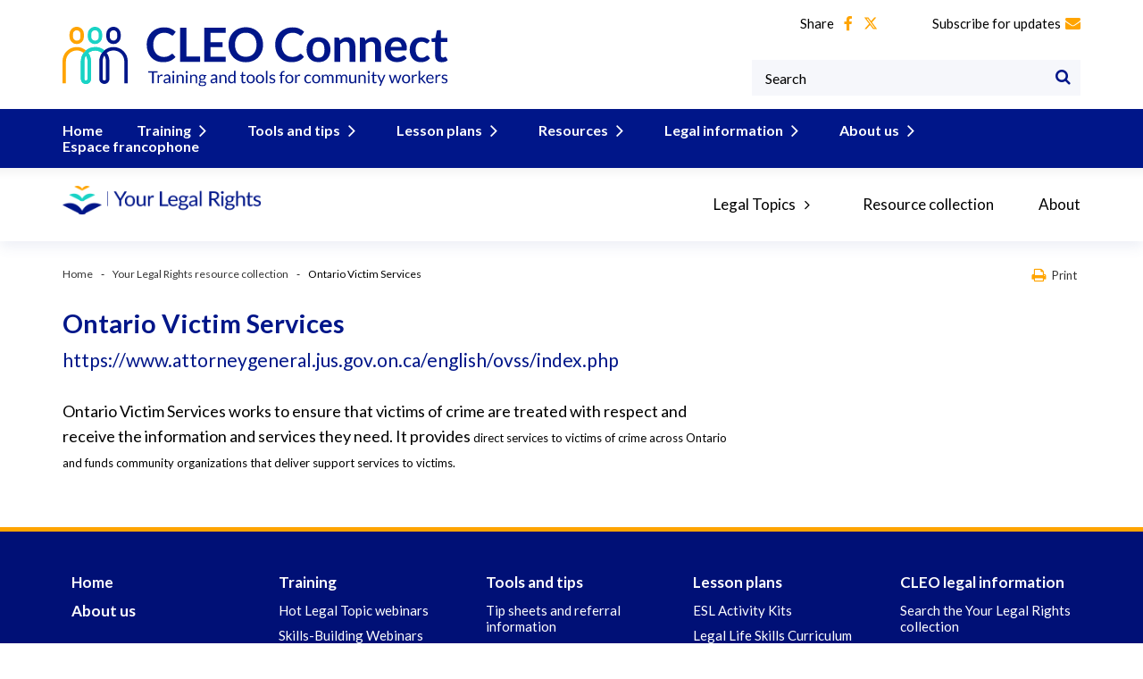

--- FILE ---
content_type: text/html; charset=UTF-8
request_url: https://cleoconnect.ca/organization/ontario-victim-services/
body_size: 11172
content:
<!DOCTYPE html>
<html lang="en-US" class=" fixed-header">
<head>
    <meta charset="UTF-8">
    <meta name="viewport" content="width=device-width, initial-scale=1.0, minimum-scale=1.0, maximum-scale=1.0, user-scalable=no">
    <meta name="format-detection" content="telephone=no">
    <meta http-equiv="X-UA-Compatible" content="IE=10; IE=9; IE=EDGE" />
    <link rel="preconnect" href="https://fonts.googleapis.com">
    <link rel="preconnect" href="https://fonts.gstatic.com" crossorigin="crossorigin">
    <link href="https://fonts.googleapis.com/css2?family=Open+Sans:wght@300;400;700&display=swap" rel="stylesheet">
    <!--link href="https://fonts.googleapis.com/css?family=Open+Sans" rel="stylesheet"-->
    <link href="https://fonts.googleapis.com/css?family=Source+Sans+Pro" rel="stylesheet">
    <link href="https://fonts.googleapis.com/css?family=Lato:300,400,700|Roboto:300,400,500,700" rel="stylesheet">
    
    <meta name='robots' content='index, follow, max-image-preview:large, max-snippet:-1, max-video-preview:-1' />
<meta name="dlm-version" content="5.0.14">
	<!-- This site is optimized with the Yoast SEO plugin v23.8 - https://yoast.com/wordpress/plugins/seo/ -->
	<title>Ontario Victim Services - CLEO Connect</title>
	<link rel="canonical" href="https://cleoconnect.ca/organization/ontario-victim-services/" />
	<meta property="og:locale" content="en_US" />
	<meta property="og:type" content="article" />
	<meta property="og:title" content="Ontario Victim Services - CLEO Connect" />
	<meta property="og:description" content="Ontario Victim Services works to ensure that victims of crime are treated with respect and receive the information and services they need. It provides&nbsp;direct services to victims of crime across Ontario and funds community organizations that deliver support services to victims." />
	<meta property="og:url" content="https://cleoconnect.ca/organization/ontario-victim-services/" />
	<meta property="og:site_name" content="CLEO Connect" />
	<meta name="twitter:card" content="summary_large_image" />
	<script type="application/ld+json" class="yoast-schema-graph">{"@context":"https://schema.org","@graph":[{"@type":"WebPage","@id":"https://cleoconnect.ca/organization/ontario-victim-services/","url":"https://cleoconnect.ca/organization/ontario-victim-services/","name":"Ontario Victim Services - CLEO Connect","isPartOf":{"@id":"https://cleoconnect.ca/#website"},"datePublished":"-0001-11-30T00:00:00+00:00","dateModified":"-0001-11-30T00:00:00+00:00","breadcrumb":{"@id":"https://cleoconnect.ca/organization/ontario-victim-services/#breadcrumb"},"inLanguage":"en-US","potentialAction":[{"@type":"ReadAction","target":["https://cleoconnect.ca/organization/ontario-victim-services/"]}]},{"@type":"BreadcrumbList","@id":"https://cleoconnect.ca/organization/ontario-victim-services/#breadcrumb","itemListElement":[{"@type":"ListItem","position":1,"name":"Home","item":"https://cleoconnect.ca/"},{"@type":"ListItem","position":2,"name":"Organizations","item":"https://cleoconnect.ca/organization/"},{"@type":"ListItem","position":3,"name":"Ontario Victim Services"}]},{"@type":"WebSite","@id":"https://cleoconnect.ca/#website","url":"https://cleoconnect.ca/","name":"CLEO Connect","description":"","potentialAction":[{"@type":"SearchAction","target":{"@type":"EntryPoint","urlTemplate":"https://cleoconnect.ca/?s={search_term_string}"},"query-input":{"@type":"PropertyValueSpecification","valueRequired":true,"valueName":"search_term_string"}}],"inLanguage":"en-US"}]}</script>
	<!-- / Yoast SEO plugin. -->


<link rel='dns-prefetch' href='//use.fontawesome.com' />
<link rel="alternate" type="application/rss+xml" title="CLEO Connect &raquo; Ontario Victim Services Comments Feed" href="https://cleoconnect.ca/organization/ontario-victim-services/feed/" />
<style id='wp-emoji-styles-inline-css' type='text/css'>

	img.wp-smiley, img.emoji {
		display: inline !important;
		border: none !important;
		box-shadow: none !important;
		height: 1em !important;
		width: 1em !important;
		margin: 0 0.07em !important;
		vertical-align: -0.1em !important;
		background: none !important;
		padding: 0 !important;
	}
</style>
<link rel='stylesheet' id='wp-block-library-css' href='https://cleoconnect.ca/wp-includes/css/dist/block-library/style.min.css?ver=6.6.4'  media='all' />
<style id='classic-theme-styles-inline-css' type='text/css'>
/*! This file is auto-generated */
.wp-block-button__link{color:#fff;background-color:#32373c;border-radius:9999px;box-shadow:none;text-decoration:none;padding:calc(.667em + 2px) calc(1.333em + 2px);font-size:1.125em}.wp-block-file__button{background:#32373c;color:#fff;text-decoration:none}
</style>
<style id='global-styles-inline-css' type='text/css'>
:root{--wp--preset--aspect-ratio--square: 1;--wp--preset--aspect-ratio--4-3: 4/3;--wp--preset--aspect-ratio--3-4: 3/4;--wp--preset--aspect-ratio--3-2: 3/2;--wp--preset--aspect-ratio--2-3: 2/3;--wp--preset--aspect-ratio--16-9: 16/9;--wp--preset--aspect-ratio--9-16: 9/16;--wp--preset--color--black: #000000;--wp--preset--color--cyan-bluish-gray: #abb8c3;--wp--preset--color--white: #ffffff;--wp--preset--color--pale-pink: #f78da7;--wp--preset--color--vivid-red: #cf2e2e;--wp--preset--color--luminous-vivid-orange: #ff6900;--wp--preset--color--luminous-vivid-amber: #fcb900;--wp--preset--color--light-green-cyan: #7bdcb5;--wp--preset--color--vivid-green-cyan: #00d084;--wp--preset--color--pale-cyan-blue: #8ed1fc;--wp--preset--color--vivid-cyan-blue: #0693e3;--wp--preset--color--vivid-purple: #9b51e0;--wp--preset--gradient--vivid-cyan-blue-to-vivid-purple: linear-gradient(135deg,rgba(6,147,227,1) 0%,rgb(155,81,224) 100%);--wp--preset--gradient--light-green-cyan-to-vivid-green-cyan: linear-gradient(135deg,rgb(122,220,180) 0%,rgb(0,208,130) 100%);--wp--preset--gradient--luminous-vivid-amber-to-luminous-vivid-orange: linear-gradient(135deg,rgba(252,185,0,1) 0%,rgba(255,105,0,1) 100%);--wp--preset--gradient--luminous-vivid-orange-to-vivid-red: linear-gradient(135deg,rgba(255,105,0,1) 0%,rgb(207,46,46) 100%);--wp--preset--gradient--very-light-gray-to-cyan-bluish-gray: linear-gradient(135deg,rgb(238,238,238) 0%,rgb(169,184,195) 100%);--wp--preset--gradient--cool-to-warm-spectrum: linear-gradient(135deg,rgb(74,234,220) 0%,rgb(151,120,209) 20%,rgb(207,42,186) 40%,rgb(238,44,130) 60%,rgb(251,105,98) 80%,rgb(254,248,76) 100%);--wp--preset--gradient--blush-light-purple: linear-gradient(135deg,rgb(255,206,236) 0%,rgb(152,150,240) 100%);--wp--preset--gradient--blush-bordeaux: linear-gradient(135deg,rgb(254,205,165) 0%,rgb(254,45,45) 50%,rgb(107,0,62) 100%);--wp--preset--gradient--luminous-dusk: linear-gradient(135deg,rgb(255,203,112) 0%,rgb(199,81,192) 50%,rgb(65,88,208) 100%);--wp--preset--gradient--pale-ocean: linear-gradient(135deg,rgb(255,245,203) 0%,rgb(182,227,212) 50%,rgb(51,167,181) 100%);--wp--preset--gradient--electric-grass: linear-gradient(135deg,rgb(202,248,128) 0%,rgb(113,206,126) 100%);--wp--preset--gradient--midnight: linear-gradient(135deg,rgb(2,3,129) 0%,rgb(40,116,252) 100%);--wp--preset--font-size--small: 13px;--wp--preset--font-size--medium: 20px;--wp--preset--font-size--large: 36px;--wp--preset--font-size--x-large: 42px;--wp--preset--spacing--20: 0.44rem;--wp--preset--spacing--30: 0.67rem;--wp--preset--spacing--40: 1rem;--wp--preset--spacing--50: 1.5rem;--wp--preset--spacing--60: 2.25rem;--wp--preset--spacing--70: 3.38rem;--wp--preset--spacing--80: 5.06rem;--wp--preset--shadow--natural: 6px 6px 9px rgba(0, 0, 0, 0.2);--wp--preset--shadow--deep: 12px 12px 50px rgba(0, 0, 0, 0.4);--wp--preset--shadow--sharp: 6px 6px 0px rgba(0, 0, 0, 0.2);--wp--preset--shadow--outlined: 6px 6px 0px -3px rgba(255, 255, 255, 1), 6px 6px rgba(0, 0, 0, 1);--wp--preset--shadow--crisp: 6px 6px 0px rgba(0, 0, 0, 1);}:where(.is-layout-flex){gap: 0.5em;}:where(.is-layout-grid){gap: 0.5em;}body .is-layout-flex{display: flex;}.is-layout-flex{flex-wrap: wrap;align-items: center;}.is-layout-flex > :is(*, div){margin: 0;}body .is-layout-grid{display: grid;}.is-layout-grid > :is(*, div){margin: 0;}:where(.wp-block-columns.is-layout-flex){gap: 2em;}:where(.wp-block-columns.is-layout-grid){gap: 2em;}:where(.wp-block-post-template.is-layout-flex){gap: 1.25em;}:where(.wp-block-post-template.is-layout-grid){gap: 1.25em;}.has-black-color{color: var(--wp--preset--color--black) !important;}.has-cyan-bluish-gray-color{color: var(--wp--preset--color--cyan-bluish-gray) !important;}.has-white-color{color: var(--wp--preset--color--white) !important;}.has-pale-pink-color{color: var(--wp--preset--color--pale-pink) !important;}.has-vivid-red-color{color: var(--wp--preset--color--vivid-red) !important;}.has-luminous-vivid-orange-color{color: var(--wp--preset--color--luminous-vivid-orange) !important;}.has-luminous-vivid-amber-color{color: var(--wp--preset--color--luminous-vivid-amber) !important;}.has-light-green-cyan-color{color: var(--wp--preset--color--light-green-cyan) !important;}.has-vivid-green-cyan-color{color: var(--wp--preset--color--vivid-green-cyan) !important;}.has-pale-cyan-blue-color{color: var(--wp--preset--color--pale-cyan-blue) !important;}.has-vivid-cyan-blue-color{color: var(--wp--preset--color--vivid-cyan-blue) !important;}.has-vivid-purple-color{color: var(--wp--preset--color--vivid-purple) !important;}.has-black-background-color{background-color: var(--wp--preset--color--black) !important;}.has-cyan-bluish-gray-background-color{background-color: var(--wp--preset--color--cyan-bluish-gray) !important;}.has-white-background-color{background-color: var(--wp--preset--color--white) !important;}.has-pale-pink-background-color{background-color: var(--wp--preset--color--pale-pink) !important;}.has-vivid-red-background-color{background-color: var(--wp--preset--color--vivid-red) !important;}.has-luminous-vivid-orange-background-color{background-color: var(--wp--preset--color--luminous-vivid-orange) !important;}.has-luminous-vivid-amber-background-color{background-color: var(--wp--preset--color--luminous-vivid-amber) !important;}.has-light-green-cyan-background-color{background-color: var(--wp--preset--color--light-green-cyan) !important;}.has-vivid-green-cyan-background-color{background-color: var(--wp--preset--color--vivid-green-cyan) !important;}.has-pale-cyan-blue-background-color{background-color: var(--wp--preset--color--pale-cyan-blue) !important;}.has-vivid-cyan-blue-background-color{background-color: var(--wp--preset--color--vivid-cyan-blue) !important;}.has-vivid-purple-background-color{background-color: var(--wp--preset--color--vivid-purple) !important;}.has-black-border-color{border-color: var(--wp--preset--color--black) !important;}.has-cyan-bluish-gray-border-color{border-color: var(--wp--preset--color--cyan-bluish-gray) !important;}.has-white-border-color{border-color: var(--wp--preset--color--white) !important;}.has-pale-pink-border-color{border-color: var(--wp--preset--color--pale-pink) !important;}.has-vivid-red-border-color{border-color: var(--wp--preset--color--vivid-red) !important;}.has-luminous-vivid-orange-border-color{border-color: var(--wp--preset--color--luminous-vivid-orange) !important;}.has-luminous-vivid-amber-border-color{border-color: var(--wp--preset--color--luminous-vivid-amber) !important;}.has-light-green-cyan-border-color{border-color: var(--wp--preset--color--light-green-cyan) !important;}.has-vivid-green-cyan-border-color{border-color: var(--wp--preset--color--vivid-green-cyan) !important;}.has-pale-cyan-blue-border-color{border-color: var(--wp--preset--color--pale-cyan-blue) !important;}.has-vivid-cyan-blue-border-color{border-color: var(--wp--preset--color--vivid-cyan-blue) !important;}.has-vivid-purple-border-color{border-color: var(--wp--preset--color--vivid-purple) !important;}.has-vivid-cyan-blue-to-vivid-purple-gradient-background{background: var(--wp--preset--gradient--vivid-cyan-blue-to-vivid-purple) !important;}.has-light-green-cyan-to-vivid-green-cyan-gradient-background{background: var(--wp--preset--gradient--light-green-cyan-to-vivid-green-cyan) !important;}.has-luminous-vivid-amber-to-luminous-vivid-orange-gradient-background{background: var(--wp--preset--gradient--luminous-vivid-amber-to-luminous-vivid-orange) !important;}.has-luminous-vivid-orange-to-vivid-red-gradient-background{background: var(--wp--preset--gradient--luminous-vivid-orange-to-vivid-red) !important;}.has-very-light-gray-to-cyan-bluish-gray-gradient-background{background: var(--wp--preset--gradient--very-light-gray-to-cyan-bluish-gray) !important;}.has-cool-to-warm-spectrum-gradient-background{background: var(--wp--preset--gradient--cool-to-warm-spectrum) !important;}.has-blush-light-purple-gradient-background{background: var(--wp--preset--gradient--blush-light-purple) !important;}.has-blush-bordeaux-gradient-background{background: var(--wp--preset--gradient--blush-bordeaux) !important;}.has-luminous-dusk-gradient-background{background: var(--wp--preset--gradient--luminous-dusk) !important;}.has-pale-ocean-gradient-background{background: var(--wp--preset--gradient--pale-ocean) !important;}.has-electric-grass-gradient-background{background: var(--wp--preset--gradient--electric-grass) !important;}.has-midnight-gradient-background{background: var(--wp--preset--gradient--midnight) !important;}.has-small-font-size{font-size: var(--wp--preset--font-size--small) !important;}.has-medium-font-size{font-size: var(--wp--preset--font-size--medium) !important;}.has-large-font-size{font-size: var(--wp--preset--font-size--large) !important;}.has-x-large-font-size{font-size: var(--wp--preset--font-size--x-large) !important;}
:where(.wp-block-post-template.is-layout-flex){gap: 1.25em;}:where(.wp-block-post-template.is-layout-grid){gap: 1.25em;}
:where(.wp-block-columns.is-layout-flex){gap: 2em;}:where(.wp-block-columns.is-layout-grid){gap: 2em;}
:root :where(.wp-block-pullquote){font-size: 1.5em;line-height: 1.6;}
</style>
<link rel='stylesheet' id='ub-extension-style-css-css' href='https://cleoconnect.ca/wp-content/plugins/ultimate-blocks/src/extensions/style.css?ver=6.6.4'  media='all' />
<link rel='stylesheet' id='cpsh-shortcodes-css' href='https://cleoconnect.ca/wp-content/plugins/column-shortcodes//assets/css/shortcodes.css?ver=1.0.1'  media='all' />
<link rel='stylesheet' id='menu-image-css' href='https://cleoconnect.ca/wp-content/plugins/menu-image/includes/css/menu-image.css?ver=2.9.6'  media='all' />
<link rel='stylesheet' id='wc-shortcodes-style-css' href='https://cleoconnect.ca/wp-content/plugins/wc-shortcodes/public/assets/css/style.css?ver=3.46'  media='all' />
<link rel='stylesheet' id='cleo-all-clinics-cleo-vendor-css' href='https://cleoconnect.ca/wp-content/themes/cleo-all-clinics/css/vendor.css?ver=1711915025'  media='all' />
<link rel='stylesheet' id='cleo-all-clinics-cleo-main-css' href='https://cleoconnect.ca/wp-content/themes/cleo-all-clinics/css/main.css?ver=1732299128'  media='all' />
<link rel='stylesheet' id='cleo-all-clinics-cleo-custom-style-css' href='https://cleoconnect.ca/wp-content/themes/cleo-all-clinics/css/custom-style.css?ver=1732298502'  media='all' />
<link rel='stylesheet' id='cleo-all-clinics-cleo-custom-main-css' href='https://cleoconnect.ca/wp-content/themes/cleo-all-clinics/css/custom-main.css?ver=1748982672'  media='all' />
<link rel='stylesheet' id='cleo-all-clinics-cleo-update-css' href='https://cleoconnect.ca/wp-content/themes/cleo-all-clinics/css/update.css?ver=1712235986'  media='all' />
<link rel='stylesheet' id='bfa-font-awesome-css' href='https://use.fontawesome.com/releases/v5.15.4/css/all.css?ver=2.0.3'  media='all' />
<link rel='stylesheet' id='bfa-font-awesome-v4-shim-css' href='https://use.fontawesome.com/releases/v5.15.4/css/v4-shims.css?ver=2.0.3'  media='all' />
<style id='bfa-font-awesome-v4-shim-inline-css' type='text/css'>

			@font-face {
				font-family: 'FontAwesome';
				src: url('https://use.fontawesome.com/releases/v5.15.4/webfonts/fa-brands-400.eot'),
				url('https://use.fontawesome.com/releases/v5.15.4/webfonts/fa-brands-400.eot?#iefix') format('embedded-opentype'),
				url('https://use.fontawesome.com/releases/v5.15.4/webfonts/fa-brands-400.woff2') format('woff2'),
				url('https://use.fontawesome.com/releases/v5.15.4/webfonts/fa-brands-400.woff') format('woff'),
				url('https://use.fontawesome.com/releases/v5.15.4/webfonts/fa-brands-400.ttf') format('truetype'),
				url('https://use.fontawesome.com/releases/v5.15.4/webfonts/fa-brands-400.svg#fontawesome') format('svg');
			}

			@font-face {
				font-family: 'FontAwesome';
				src: url('https://use.fontawesome.com/releases/v5.15.4/webfonts/fa-solid-900.eot'),
				url('https://use.fontawesome.com/releases/v5.15.4/webfonts/fa-solid-900.eot?#iefix') format('embedded-opentype'),
				url('https://use.fontawesome.com/releases/v5.15.4/webfonts/fa-solid-900.woff2') format('woff2'),
				url('https://use.fontawesome.com/releases/v5.15.4/webfonts/fa-solid-900.woff') format('woff'),
				url('https://use.fontawesome.com/releases/v5.15.4/webfonts/fa-solid-900.ttf') format('truetype'),
				url('https://use.fontawesome.com/releases/v5.15.4/webfonts/fa-solid-900.svg#fontawesome') format('svg');
			}

			@font-face {
				font-family: 'FontAwesome';
				src: url('https://use.fontawesome.com/releases/v5.15.4/webfonts/fa-regular-400.eot'),
				url('https://use.fontawesome.com/releases/v5.15.4/webfonts/fa-regular-400.eot?#iefix') format('embedded-opentype'),
				url('https://use.fontawesome.com/releases/v5.15.4/webfonts/fa-regular-400.woff2') format('woff2'),
				url('https://use.fontawesome.com/releases/v5.15.4/webfonts/fa-regular-400.woff') format('woff'),
				url('https://use.fontawesome.com/releases/v5.15.4/webfonts/fa-regular-400.ttf') format('truetype'),
				url('https://use.fontawesome.com/releases/v5.15.4/webfonts/fa-regular-400.svg#fontawesome') format('svg');
				unicode-range: U+F004-F005,U+F007,U+F017,U+F022,U+F024,U+F02E,U+F03E,U+F044,U+F057-F059,U+F06E,U+F070,U+F075,U+F07B-F07C,U+F080,U+F086,U+F089,U+F094,U+F09D,U+F0A0,U+F0A4-F0A7,U+F0C5,U+F0C7-F0C8,U+F0E0,U+F0EB,U+F0F3,U+F0F8,U+F0FE,U+F111,U+F118-F11A,U+F11C,U+F133,U+F144,U+F146,U+F14A,U+F14D-F14E,U+F150-F152,U+F15B-F15C,U+F164-F165,U+F185-F186,U+F191-F192,U+F1AD,U+F1C1-F1C9,U+F1CD,U+F1D8,U+F1E3,U+F1EA,U+F1F6,U+F1F9,U+F20A,U+F247-F249,U+F24D,U+F254-F25B,U+F25D,U+F267,U+F271-F274,U+F279,U+F28B,U+F28D,U+F2B5-F2B6,U+F2B9,U+F2BB,U+F2BD,U+F2C1-F2C2,U+F2D0,U+F2D2,U+F2DC,U+F2ED,U+F328,U+F358-F35B,U+F3A5,U+F3D1,U+F410,U+F4AD;
			}
		
</style>
<style id='kadence-blocks-global-variables-inline-css' type='text/css'>
:root {--global-kb-font-size-sm:clamp(0.8rem, 0.73rem + 0.217vw, 0.9rem);--global-kb-font-size-md:clamp(1.1rem, 0.995rem + 0.326vw, 1.25rem);--global-kb-font-size-lg:clamp(1.75rem, 1.576rem + 0.543vw, 2rem);--global-kb-font-size-xl:clamp(2.25rem, 1.728rem + 1.63vw, 3rem);--global-kb-font-size-xxl:clamp(2.5rem, 1.456rem + 3.26vw, 4rem);--global-kb-font-size-xxxl:clamp(2.75rem, 0.489rem + 7.065vw, 6rem);}:root {--global-palette1: #3182CE;--global-palette2: #2B6CB0;--global-palette3: #1A202C;--global-palette4: #2D3748;--global-palette5: #4A5568;--global-palette6: #718096;--global-palette7: #EDF2F7;--global-palette8: #F7FAFC;--global-palette9: #ffffff;}
</style>
<link rel='stylesheet' id='wordpresscanvas-font-awesome-css' href='https://cleoconnect.ca/wp-content/plugins/wc-shortcodes/public/assets/css/font-awesome.min.css?ver=4.7.0'  media='all' />
<link rel='stylesheet' id='ws-plugin--s2member-css' href='https://cleoconnect.ca/wp-content/plugins/s2member/s2member-o.php?ws_plugin__s2member_css=1&#038;qcABC=1&#038;ver=240325-1104355428'  media='all' />
<link rel="https://api.w.org/" href="https://cleoconnect.ca/wp-json/" /><link rel="EditURI" type="application/rsd+xml" title="RSD" href="https://cleoconnect.ca/xmlrpc.php?rsd" />
<meta name="generator" content="WordPress 6.6.4" />
<link rel='shortlink' href='https://cleoconnect.ca/?p=18041' />
<link rel="alternate" title="oEmbed (JSON)" type="application/json+oembed" href="https://cleoconnect.ca/wp-json/oembed/1.0/embed?url=https%3A%2F%2Fcleoconnect.ca%2Forganization%2Fontario-victim-services%2F" />
<link rel="alternate" title="oEmbed (XML)" type="text/xml+oembed" href="https://cleoconnect.ca/wp-json/oembed/1.0/embed?url=https%3A%2F%2Fcleoconnect.ca%2Forganization%2Fontario-victim-services%2F&#038;format=xml" />

	<style></style>

	<meta name="tec-api-version" content="v1"><meta name="tec-api-origin" content="https://cleoconnect.ca"><link rel="alternate" href="https://cleoconnect.ca/wp-json/tribe/events/v1/" />    <script>
        var LANG='',THEME_URL='https://cleoconnect.ca/wp-content/themes/cleo-all-clinics',AJAX_URL='https://cleoconnect.ca/wp-admin/admin-ajax.php';
    </script>
    <link rel="icon" href="https://cleoconnect.ca/wp-content/uploads/2024/03/cropped-icon-cleoconnect-32x32.png" sizes="32x32" />
<link rel="icon" href="https://cleoconnect.ca/wp-content/uploads/2024/03/cropped-icon-cleoconnect-192x192.png" sizes="192x192" />
<link rel="apple-touch-icon" href="https://cleoconnect.ca/wp-content/uploads/2024/03/cropped-icon-cleoconnect-180x180.png" />
<meta name="msapplication-TileImage" content="https://cleoconnect.ca/wp-content/uploads/2024/03/cropped-icon-cleoconnect-270x270.png" />
		<style type="text/css" id="wp-custom-css">
			.inner-accordion {
	background-color: #eaeff5 !important;
	border: 0 !important;
  box-shadow: 2px 2px 4px rgb(0 0 0 / 20%);
	padding: 5px 20px;
}
.wc-shortcodes-box.wc-shortcodes-box-inverse.inner-accordion * {
	color: #000 !important;
}
.wc-shortcodes-box.wc-shortcodes-box-inverse.inner-accordion a,
.wc-shortcodes-box.wc-shortcodes-box-inverse.inner-accordion span {
	color: #357ebd !important;
}
.wc-shortcodes-accordion-trigger.is-bold {
	background-color: #eaeff5;
}
.is-bold a {
	font-weight: 700;
}

strong a {
	font-weight: bold;
}		</style>
		<style id="wpforms-css-vars-root">
				:root {
					--wpforms-field-border-radius: 3px;
--wpforms-field-border-style: solid;
--wpforms-field-border-size: 1px;
--wpforms-field-background-color: #ffffff;
--wpforms-field-border-color: rgba( 0, 0, 0, 0.25 );
--wpforms-field-border-color-spare: rgba( 0, 0, 0, 0.25 );
--wpforms-field-text-color: rgba( 0, 0, 0, 0.7 );
--wpforms-field-menu-color: #ffffff;
--wpforms-label-color: rgba( 0, 0, 0, 0.85 );
--wpforms-label-sublabel-color: rgba( 0, 0, 0, 0.55 );
--wpforms-label-error-color: #d63637;
--wpforms-button-border-radius: 3px;
--wpforms-button-border-style: none;
--wpforms-button-border-size: 1px;
--wpforms-button-background-color: #066aab;
--wpforms-button-border-color: #066aab;
--wpforms-button-text-color: #ffffff;
--wpforms-page-break-color: #066aab;
--wpforms-background-image: none;
--wpforms-background-position: center center;
--wpforms-background-repeat: no-repeat;
--wpforms-background-size: cover;
--wpforms-background-width: 100px;
--wpforms-background-height: 100px;
--wpforms-background-color: rgba( 0, 0, 0, 0 );
--wpforms-background-url: none;
--wpforms-container-padding: 0px;
--wpforms-container-border-style: none;
--wpforms-container-border-width: 1px;
--wpforms-container-border-color: #000000;
--wpforms-container-border-radius: 3px;
--wpforms-field-size-input-height: 43px;
--wpforms-field-size-input-spacing: 15px;
--wpforms-field-size-font-size: 16px;
--wpforms-field-size-line-height: 19px;
--wpforms-field-size-padding-h: 14px;
--wpforms-field-size-checkbox-size: 16px;
--wpforms-field-size-sublabel-spacing: 5px;
--wpforms-field-size-icon-size: 1;
--wpforms-label-size-font-size: 16px;
--wpforms-label-size-line-height: 19px;
--wpforms-label-size-sublabel-font-size: 14px;
--wpforms-label-size-sublabel-line-height: 17px;
--wpforms-button-size-font-size: 17px;
--wpforms-button-size-height: 41px;
--wpforms-button-size-padding-h: 15px;
--wpforms-button-size-margin-top: 10px;
--wpforms-container-shadow-size-box-shadow: none;

				}
			</style>        
    
    <!-- Global site tag (gtag.js) - Google Analytics -->
			<script async src="https://www.googletagmanager.com/gtag/js?id=G-FWHKJ9GQTT"></script>
			<script>
				window.dataLayer = window.dataLayer || [];
				function gtag(){dataLayer.push(arguments);}
				gtag('js', new Date());
				//gtag( 'config', 'UA-135306275-1' );
				gtag('config', 'G-FWHKJ9GQTT');
			</script>
    
</head>
<body class="tribe-no-js wc-shortcodes-font-awesome-enabled">
<div id="fb-root"></div>
<script>(function(d, s, id) {
        var js, fjs = d.getElementsByTagName(s)[0];
        if (d.getElementById(id)) return;
        js = d.createElement(s); js.id = id;
        js.src = "//connect.facebook.net/en_US/sdk.js#xfbml=1&version=v2.10";
        fjs.parentNode.insertBefore(js, fjs);
    }(document, 'script', 'facebook-jssdk'));</script>

<div id="wrapper" class="">
        <header>
        <div class="container">

            
		    <a href="/" class="logo"><img src="https://cleoconnect.ca/wp-content/uploads/logo-cleoconnect.svg" alt="CLEO Connect"></a>

            <a href="/" class="logo-mobile"><img src="https://cleoconnect.ca/wp-content/uploads/logo-cleoconnect.svg" alt="CLEO Connect"></a>

            <div class="menu-wrap clearfix">
                <div class="right-controls">
                    <div class="top-header clearfix">

                        <div class="share"><p>Share</p><div class="social-likes" data-counters="no">
				<div class="facebook" title="Share link on Facebook"><i class="fa fa-facebook" aria-hidden="true"></i></div>
				<div class="twitter" title="Share link on Twitter"><i class="fa fa-twitter" aria-hidden="true"></i></div>
			</div></div>
                        
                        <div class="subscribe">
                            <a href="/subscribe">Subscribe for updates<i class="fa fa-envelope" aria-hidden="true"></i></a>
                        </div>

                                                                    </div>

                    
                    <div class="search-box">
                        <button class="open-search" aria-label="Open Search Form"><i class="fa fa-search" aria-hidden="true"></i></button>
                        <!--                        <div class="gcse-searchbox-only" data-resultsUrl="http://cleo.server.iquadart.by/"></div>-->
                        <form method="get" action="https://cleoconnect.ca">
                            <input type="text" name="s" value="" aria-label="Keywords" placeholder="Search" required>
                            <button class="search-btn" aria-label="Search"><i class="fa fa-search" aria-hidden="true"></i></button>
                        </form>
                    </div>
                </div>

                <nav style="text-align: left">
                    <ul>
<li>
<a href="https://cleoconnect.ca/">Home</a>
</li>
<li>
<a href="https://cleoconnect.ca/training-webinars/">Training</a>
<div class="submenu ">
<ul>
<li><a href="https://cleoconnect.ca/training-webinars/hot-legal-topics-webinars/">Webinars/Webinaires</a>
</li>
<li><a href="https://cleoconnect.ca/training-webinars/skills-building-webinars/">Skills-Building Webinars (Available in English only)</a>
</li>
<li><a href="https://cleoconnect.ca/training-webinars/legal-capability-webinars/">Book a workshop: Legal Help Skills/ Capacité juridique</a>
</li>
<li><a href="https://cleoconnect.ca/training-webinars/healthcare-workshops/">Book a workshop: Health-harming legal needs</a>
</li>
<li><a href="https://cleoconnect.ca/training-webinars/steps-to-justice-presentations/">Book a workshop: Steps to Justice/Justice pas-à-pas</a>
</li>
<li><a href="https://cleoconnect.ca/training-webinars/book-a-workshop-cleos-guided-pathway/">Book a workshop: CLEO’s Guided Pathways</a>
</li>
</ul>
</div>
</li>
<li>
<a href="https://cleoconnect.ca/tools-tips/">Tools and tips</a>
<div class="submenu ">
<ul>
<li><a href="https://cleoconnect.ca/tools-tips/tip-sheets-and-referral-information/">Tip sheets and referral information</a>
</li>
<li><a href="https://cleoconnect.ca/cleo-legal-information/guided-pathways-help-with-forms/">Complete legal forms with Guided Pathways</a>
</li>
<li><a href="https://cleoconnect.ca/tools-tips/five-steps-to-help-clients/">5 steps to help clients</a>
</li>
<li><a href="https://cleoconnect.ca/tools-tips/8-best-practices-better-legal-information/">8 guidelines for better legal information</a>
</li>
<li><a href="https://cleoconnect.ca/tools-tips/creating-good-legal-information/">Creating good legal information</a>
</li>
</ul>
</div>
</li>
<li>
<a href="https://cleoconnect.ca/lesson-plans/">Lesson plans</a>
<div class="submenu ">
<ul>
<li><a href="https://cleoconnect.ca/lesson-plans/esl-lesson-plans/">ESL Activity Kits</a>
</li>
<li><a href="https://cleoconnect.ca/lesson-plans/legal-life-skills-curriculum/">Legal Life Skills Curriculum</a>
</li>
<li><a href="https://cleoconnect.ca/lesson-plans/cleos-legal-rights-kits/">Legal Rights Literacy Kits</a>
</li>
<li><a href="https://cleoconnect.ca/trainers-guides-ontario-legal-clinics/">Trainers’ Guides for legal clinics</a>
</li>
</ul>
</div>
</li>
<li>
<a href="https://cleoconnect.ca/resources/">Resources</a>
<div class="submenu ">
<ul>
<li><a href="https://cleoconnect.ca/resources/libraries/">Libraries and justice resource hub</a>
</li>
<li><a href="https://cleoconnect.ca/resources/help/">Community worker resource hub</a>
</li>
<li><a href="https://cleoconnect.ca/resources/pleresources/">Resources for creating public legal information</a>
</li>
<li><a href="https://cleoconnect.ca/black-history-month/">Black History Month</a>
</li>
<li><a href="https://cleoconnect.ca/resources/legal-information-on-gender-based-violence/">Legal information on gender-based violence</a>
</li>
<li><a href="https://cleoconnect.ca/resources/indigenous-history-month/">National Indigenous History Month</a>
</li>
<li><a href="https://cleoconnect.ca/resources/pride-month/">Pride Month 2025</a>
</li>
<li><a href="https://cleoconnect.ca/resources/persons-with-disabilities/">Legal information for persons with disabilities</a>
</li>
</ul>
</div>
</li>
<li>
<a href="https://cleoconnect.ca/cleo-legal-information/">Legal information</a>
<div class="submenu ">
<ul>
<li><a href="https://cleoconnect.ca/cleo-legal-information/visit-steps-to-justice/">Visit Steps to Justice</a>
</li>
<li><a href="https://cleoconnect.ca/cleo-legal-information/order-cleo-publications/">Order CLEO publications</a>
</li>
<li><a href="https://cleoconnect.ca/cleo-legal-information/guided-pathways-help-with-forms/">Complete legal forms with Guided Pathways</a>
</li>
<li><a href="https://cleoconnect.ca/yourlegalrights/">Search the Your Legal Rights collection</a>
</li>
</ul>
</div>
</li>
<li>
<a href="https://cleoconnect.ca/about-us/">About us</a>
<div class="submenu ">
<ul>
<li><a href="https://cleoconnect.ca/what-we-do/">About CLEO Connect</a>
</li>
<li><a href="https://cleoconnect.ca/news/">News and announcements</a>
</li>
<li><a href="https://cleoconnect.ca/about-us/cleos-research-work/">CLEO’s research work</a>
</li>
<li><a href="https://cleoconnect.ca/about-us/subscribe/">Subscribe for updates</a>
</li>
<li><a href="https://cleoconnect.ca/contact-us/">Contact us</a>
</li>
<li><a href="https://cleoconnect.ca/workshop-request-form/">Request a workshop</a>
</li>
</ul>
</div>
</li>
<li>
<a href="https://cleoconnect.ca/espace-francophone/">Espace francophone</a>
</li>
</ul>
                </nav>

                

            </div>
            <div id="menu-toggle-wrapper">
                <div id="menu-toggle-top"></div>
                <div id="menu-toggle"></div>
                <div id="menu-toggle-bottom"></div>
            </div>
        </div>
    </header>

<!--NEw Template-->
<main class="new-template-box">
	<div class="sub-nav-box" id="ylr-header-bar">
		<div class="container">
			<div class="sub-nav ylr-header-bar">
				<a href="/yourlegalrights/" class="logo"><img src="https://cleoconnect.ca/wp-content/uploads/2019/05/sub-nav-logo-ylr.png" alt="Your Legal Rights"></a>
				<div class="ylr-menu-wrap">
					<ul>
<li>
<a href="/yourlegalrights/legal-topics/">Legal Topics</a>
<div class="submenu col-2">
<ul>
<li><a href="https://cleoconnect.ca/legal-topic/abuse-and-family-violence/">Abuse and Family Violence</a>
</li>
<li><a href="https://cleoconnect.ca/legal-topic/criminal-law/">Criminal Law</a>
</li>
<li><a href="https://cleoconnect.ca/legal-topic/debt-and-consumer-rights/">Debt and Consumer Rights</a>
</li>
<li><a href="https://cleoconnect.ca/legal-topic/education-law/">Education Law</a>
</li>
<li><a href="https://cleoconnect.ca/legal-topic/employment-and-work/">Employment and Work</a>
</li>
<li><a href="https://cleoconnect.ca/legal-topic/family-law/">Family Law</a>
</li>
<li><a href="https://cleoconnect.ca/legal-topic/health-and-disability/">Health and Disability</a>
</li>
</ul>
<ul>
<li><a href="https://cleoconnect.ca/legal-topic/housing-law/">Housing Law</a>
</li>
<li><a href="https://cleoconnect.ca/legal-topic/human-rights/">Human Rights</a>
</li>
<li><a href="https://cleoconnect.ca/legal-topic/immigration-and-refugee-law/">Immigration and Refugee Law</a>
</li>
<li><a href="https://cleoconnect.ca/legal-topic/income-assistance/">Income Assistance</a>
</li>
<li><a href="https://cleoconnect.ca/legal-topic/tribunals-courts-and-the-legal-system/">Tribunals, Courts and the Legal system</a>
</li>
<li><a href="https://cleoconnect.ca/legal-topic/wills-and-powers-of-attorney/">Wills and Powers of Attorney</a>
</li>
</ul>
</div>
</li>
<li>
<a href="https://cleoconnect.ca/yourlegalrights/resource-library/">Resource collection</a>
</li>
<li>
<a href="https://cleoconnect.ca/yourlegalrights/about/">About</a>
</li>
</ul>
				</div>
				<div id="ylr-menu-toggle-wrapper">
				    <div id="menu-toggle-top"></div>
				    <div id="menu-toggle"></div>
				    <div id="menu-toggle-bottom"></div>
				</div>
			</div>
		</div>
</div>

<!--script async="" defer="" src="//survey.g.doubleclick.net/async_survey?site=ulv5dj553bvh6riud76ds745fq"></script-->		
	<div class="container">
		<div id="breadcrumbs-box">			
			        <div class="breadcrumbs">
            <ul>
                <li><a href="https://cleoconnect.ca/">Home</a></li>
                <li><a href="https://cleoconnect.ca/yourlegalrights/">Your Legal Rights resource collection</a></li>
                        <li><span>Ontario Victim Services</span></li>
                                    </ul>
        </div>
        			<a href="javascript:window.print()" class="print"><i class="fa fa-print" aria-hidden="true"></i>Print</a>
		</div>
		<main id="main">
			<h1 class="small-indent">Ontario Victim Services</h1>
			<p class="important-text">
								<a href="https://www.attorneygeneral.jus.gov.on.ca/english/ovss/index.php" target="_blank">https://www.attorneygeneral.jus.gov.on.ca/english/ovss/index.php</a>
			    
			</p>
			<div class="max-w post-content-field"><p>Ontario Victim Services works to ensure that victims of crime are treated with respect and receive the information and services they need. It provides<span style="font-size: 13px; line-height: 1.5em;">&nbsp;direct services to victims of crime across Ontario and funds community organizations that deliver support services to victims.</span></p>
</div>
			
						
			                </main>
	</div>
</main>
    <div id="indent"></div>
</div>
<footer>
    <div class="container">
            <div class="row footer-nav five-in-row">
                    <div class="row-item">
                                    <a href="https://cleoconnect.ca/"><h3>Home</h3></a>
                                                    <ul>
                                                    <li class="main-link-style menu-item menu-item-type-post_type menu-item-object-page"><a href="https://cleoconnect.ca/about-us/">About us</a></li>
                                            </ul>
                                            </div>
                    <div class="row-item">
                                    <a href="https://cleoconnect.ca/training-webinars/"><h3>Training</h3></a>
                                                    <ul>
                                                    <li class="menu-item menu-item-type-post_type menu-item-object-page"><a href="https://cleoconnect.ca/training-webinars/hot-legal-topics-webinars/">Hot Legal Topic webinars</a></li>
                                                    <li class="menu-item menu-item-type-post_type menu-item-object-page"><a href="https://cleoconnect.ca/training-webinars/skills-building-webinars/">Skills-Building Webinars (Available in English only)</a></li>
                                                    <li class="menu-item menu-item-type-post_type menu-item-object-page"><a href="https://cleoconnect.ca/training-webinars/legal-capability-webinars/">Building Legal Capability/ Atelier sur la capacité juridique</a></li>
                                                    <li class="menu-item menu-item-type-post_type menu-item-object-page"><a href="https://cleoconnect.ca/training-webinars/steps-to-justice-presentations/">Steps to Justice/ Justice pas-à-pas</a></li>
                                            </ul>
                                            </div>
                    <div class="row-item">
                                    <a href="https://cleoconnect.ca/tools-tips/"><h3>Tools and tips</h3></a>
                                                    <ul>
                                                    <li class="menu-item menu-item-type-post_type menu-item-object-page"><a href="https://cleoconnect.ca/tools-tips/tip-sheets-and-referral-information/">Tip sheets and referral information</a></li>
                                                    <li class="menu-item menu-item-type-post_type menu-item-object-page"><a href="https://cleoconnect.ca/cleo-legal-information/guided-pathways-help-with-forms/">Complete legal forms with Guided Pathways</a></li>
                                                    <li class="menu-item menu-item-type-post_type menu-item-object-page"><a href="https://cleoconnect.ca/tools-tips/five-steps-to-help-clients/">5 steps to help clients</a></li>
                                                    <li class="menu-item menu-item-type-post_type menu-item-object-page"><a href="https://cleoconnect.ca/tools-tips/8-best-practices-better-legal-information/">8 guidelines for better legal information</a></li>
                                                    <li class="menu-item menu-item-type-post_type menu-item-object-page"><a href="https://cleoconnect.ca/tools-tips/creating-good-legal-information/">Creating good legal information</a></li>
                                            </ul>
                                            </div>
                    <div class="row-item">
                                    <a href="https://cleoconnect.ca/lesson-plans/"><h3>Lesson plans</h3></a>
                                                    <ul>
                                                    <li class="menu-item menu-item-type-post_type menu-item-object-page"><a href="https://cleoconnect.ca/lesson-plans/esl-lesson-plans/">ESL Activity Kits</a></li>
                                                    <li class="menu-item menu-item-type-post_type menu-item-object-page"><a href="https://cleoconnect.ca/lesson-plans/legal-life-skills-curriculum/">Legal Life Skills Curriculum</a></li>
                                                    <li class="menu-item menu-item-type-post_type menu-item-object-page"><a href="https://cleoconnect.ca/lesson-plans/cleos-legal-rights-kits/">Legal Rights Literacy Kits</a></li>
                                            </ul>
                                            </div>
                    <div class="row-item">
                                    <a href="https://cleoconnect.ca/cleo-legal-information/"><h3>CLEO legal information</h3></a>
                                                    <ul>
                                                    <li class="menu-item menu-item-type-post_type menu-item-object-page"><a href="https://cleoconnect.ca/yourlegalrights/">Search the Your Legal Rights collection</a></li>
                                                    <li class="menu-item menu-item-type-post_type menu-item-object-page"><a href="https://cleoconnect.ca/cleo-legal-information/visit-steps-to-justice/">Visit Steps to Justice</a></li>
                                                    <li class="menu-item menu-item-type-post_type menu-item-object-page"><a href="https://cleoconnect.ca/cleo-legal-information/order-cleo-publications/">Order CLEO publications</a></li>
                                                    <li class="menu-item menu-item-type-post_type menu-item-object-page"><a href="https://cleoconnect.ca/cleo-legal-information/guided-pathways-help-with-forms/">Complete legal forms with Guided Pathways</a></li>
                                            </ul>
                                            </div>
            </div>
            <div class="row two-in-row add-info">
            		
                <div class="row-item">
			<div class="note"><p style="margin-bottom: 20px"><a href="https://www.cleo.on.ca/en" target="_blank" rel="noopener"><img style="max-width: 500px;width: 100%" title="CLEO (Community Legal Education Ontario / Éducation juridique communautaire Ontario)" src="https://cleoconnect.ca/wp-content/uploads/2025/05/CLEO-full-logo-BIL-DIGITAL-rev.png" alt="CLEO (Community Legal Education Ontario / Éducation juridique communautaire Ontario)" /></a></p>
<p>This site contains general legal information for Ontario, Canada.<br />
It is not intended to be used as legal advice for a specific legal problem.</p>
</div>
                </div>
                                                    <div class="row-item">
			<div class="text-box" style="border:none;background-color:transparent;box-shadow:none;"><!-- wp:html -->
<div class="row two-in-row">
<div class="row-item">
<p>Funded by:</p>
<p><a style="margin: 20px 0; display: inline-block;" href="http://www.lawfoundation.on.ca/" target="_blank" rel="noopener noreferrer"><img style="width: 200px; height: auto;" src="/wp-content/uploads/2019/04/lfo-logo.png" alt="The Law Foundation of Ontario" /></a></p>
<p><a style="margin: 20px 0; display: inline-block;" href="https://www.justice.gc.ca/eng/" target="_blank" rel="noopener noreferrer"><img style="width: 200px; height: auto;" src="/wp-content/uploads/2019/04/doj-logo.png" alt="Department of Justice Canada" /></a></p>
</div>
<div class="row-item">
<p>Connect with us:</p>
<div class="social-footer">
<p><a href="https://twitter.com/CLEOConnect" target="_blank" rel="noopener noreferrer"><img src="/wp-content/uploads/2020/11/twitter.png" alt="Twitter" /></a> <a href="https://www.facebook.com/CLEOLegalRights/" target="_blank" rel="noopener noreferrer"><img src="/wp-content/uploads/2020/11/facebook.png" alt="Facebook" /></a> <a href="https://vimeo.com/cleolegalrights" target="_blank" rel="noopener noreferrer"><img src="/wp-content/uploads/2020/11/vimeo.png" alt="Vimeo" /></a> <a href="mailto:info@cleoconnect.ca" target="_blank" rel="noopener noreferrer"><img src="/wp-content/uploads/2020/11/email.png" alt="Email" /></a></p>
</div>
<p>Get our updates</p>
<p><a class="button-footer" href="/subscribe/">Subscribe</a></p>
</div>
</div>
<!-- /wp:html --></div>                </div>
                    </div>


        <ul class="secondary-footer-nav">
<li>
<a href="https://cleoconnect.ca/terms-and-conditions/">Terms and Conditions</a>
<li>
<a href="https://cleoconnect.ca/privacy-statement/">Privacy Statement</a>
</ul>

        		<div class="copyright">			
			<p>Copyright &copy; 2026 CLEO (Community Legal Education Ontario / Education juridique communautaire Ontario). All rights reserved.</p>
			<div>
							</div>
			
		</div>
        	</div>
	<nav class="footer__bottom">
<ul class="footer__bottom-nav layout__container">
<li class="footer__bottom-nav-item">
<a class="footer__bottom-nav-link" target="_blank" rel="noopener noreferrer" href="https://cleo.on.ca"><img  class="style-svg footer__bottom-nav-icon" src="https://cleoconnect.ca/wp-content/uploads/2024/04/footer-icon-book.svg" alt="CLEO"><span>CLEO</span></a></li>
<li class="footer__bottom-nav-item">
<a class="footer__bottom-nav-link" target="_blank" rel="noopener noreferrer" href="https://stepstojustice.ca"><img  class="style-svg footer__bottom-nav-icon" src="https://cleoconnect.ca/wp-content/uploads/2024/04/footer-icon-s2j.svg" alt="Steps to Justice"><span>Steps to Justice</span></a></li>
<li class="footer__bottom-nav-item">
<a class="footer__bottom-nav-link" target="_blank" rel="noopener noreferrer" href="https://stepstojustice.ca/guided-pathways-home/"><img  class="style-svg footer__bottom-nav-icon" src="https://cleoconnect.ca/wp-content/uploads/2024/06/footer-icon-guided-pathways.svg" alt="Guided Pathways"><span>Guided Pathways</span></a></li>
<li class="footer__bottom-nav-item">
<a class="footer__bottom-nav-link" target="_blank" rel="noopener noreferrer" href="https://cleoconnect.ca/"><img  class="style-svg footer__bottom-nav-icon" src="https://cleoconnect.ca/wp-content/uploads/2024/04/footer-icon-cleoconnect.svg" alt="CLEO Connect"><span>CLEO Connect</span></a></li>
<li class="footer__bottom-nav-item">
<a class="footer__bottom-nav-link" target="_blank" rel="noopener noreferrer" href="https://nonprofitlaw.cleo.on.ca/"><img  class="style-svg footer__bottom-nav-icon" src="https://cleoconnect.ca/wp-content/uploads/2024/04/footer-icon-onn.svg" alt="Nonprofit Law Ontario"><span>Nonprofit Law Ontario</span></a></li>
</ul>
</nav>
</footer>
		<script>
		( function ( body ) {
			'use strict';
			body.className = body.className.replace( /\btribe-no-js\b/, 'tribe-js' );
		} )( document.body );
		</script>
		<script> /* <![CDATA[ */var tribe_l10n_datatables = {"aria":{"sort_ascending":": activate to sort column ascending","sort_descending":": activate to sort column descending"},"length_menu":"Show _MENU_ entries","empty_table":"No data available in table","info":"Showing _START_ to _END_ of _TOTAL_ entries","info_empty":"Showing 0 to 0 of 0 entries","info_filtered":"(filtered from _MAX_ total entries)","zero_records":"No matching records found","search":"Search:","all_selected_text":"All items on this page were selected. ","select_all_link":"Select all pages","clear_selection":"Clear Selection.","pagination":{"all":"All","next":"Next","previous":"Previous"},"select":{"rows":{"0":"","_":": Selected %d rows","1":": Selected 1 row"}},"datepicker":{"dayNames":["Sunday","Monday","Tuesday","Wednesday","Thursday","Friday","Saturday"],"dayNamesShort":["Sun","Mon","Tue","Wed","Thu","Fri","Sat"],"dayNamesMin":["S","M","T","W","T","F","S"],"monthNames":["January","February","March","April","May","June","July","August","September","October","November","December"],"monthNamesShort":["January","February","March","April","May","June","July","August","September","October","November","December"],"monthNamesMin":["Jan","Feb","Mar","Apr","May","Jun","Jul","Aug","Sep","Oct","Nov","Dec"],"nextText":"Next","prevText":"Prev","currentText":"Today","closeText":"Done","today":"Today","clear":"Clear"}};/* ]]> */ </script><link rel='stylesheet' id='cleo-font-awesome-css' href='https://cleoconnect.ca/wp-content/themes/cleo-all-clinics/css/font-awesome.css?ver=6.6.4'  media='all' />
<link rel='stylesheet' id='jquery-ui-autocomplete-css' href='//code.jquery.com/ui/1.13.2/themes/base/jquery-ui.css?ver=6.6.4'  media='all' />
<script  src="https://cleoconnect.ca/wp-includes/js/jquery/jquery.min.js?ver=3.7.1" id="jquery-core-js"></script>
<script  src="https://cleoconnect.ca/wp-includes/js/jquery/jquery-migrate.min.js?ver=3.4.1" id="jquery-migrate-js"></script>
<script type="text/javascript" id="downloads_counter-js-extra">
/* <![CDATA[ */
var ajax_download_tracking = {"url":"https:\/\/cleoconnect.ca\/wp-admin\/admin-ajax.php"};
/* ]]> */
</script>
<script  src="https://cleoconnect.ca/wp-content/plugins/downloads-tracking/js/download-tracking.js?ver=6.6.4" id="downloads_counter-js"></script>
<script type="text/javascript" id="dlm-xhr-js-extra">
/* <![CDATA[ */
var dlmXHRtranslations = {"error":"An error occurred while trying to download the file. Please try again.","not_found":"Download does not exist.","no_file_path":"No file path defined.","no_file_paths":"No file paths defined.","filetype":"Download is not allowed for this file type.","file_access_denied":"Access denied to this file.","access_denied":"Access denied. You do not have permission to download this file.","security_error":"Something is wrong with the file path.","file_not_found":"File not found."};
/* ]]> */
</script>
<script  id="dlm-xhr-js-before">
/* <![CDATA[ */
const dlmXHR = {"xhr_links":{"class":["download-link","download-button"]},"prevent_duplicates":true,"ajaxUrl":"https:\/\/cleoconnect.ca\/wp-admin\/admin-ajax.php"}; dlmXHRinstance = {}; const dlmXHRGlobalLinks = "https://cleoconnect.ca/download/"; const dlmNonXHRGlobalLinks = []; dlmXHRgif = "https://cleoconnect.ca/wp-includes/images/spinner.gif"; const dlmXHRProgress = "1"
/* ]]> */
</script>
<script  src="https://cleoconnect.ca/wp-content/plugins/download-monitor/assets/js/dlm-xhr.min.js?ver=5.0.14" id="dlm-xhr-js"></script>
<script  src="https://cleoconnect.ca/wp-includes/js/imagesloaded.min.js?ver=5.0.0" id="imagesloaded-js"></script>
<script  src="https://cleoconnect.ca/wp-includes/js/masonry.min.js?ver=4.2.2" id="masonry-js"></script>
<script  src="https://cleoconnect.ca/wp-includes/js/jquery/jquery.masonry.min.js?ver=3.1.2b" id="jquery-masonry-js"></script>
<script type="text/javascript" id="wc-shortcodes-rsvp-js-extra">
/* <![CDATA[ */
var WCShortcodes = {"ajaxurl":"https:\/\/cleoconnect.ca\/wp-admin\/admin-ajax.php"};
/* ]]> */
</script>
<script  src="https://cleoconnect.ca/wp-content/plugins/wc-shortcodes/public/assets/js/rsvp.js?ver=3.46" id="wc-shortcodes-rsvp-js"></script>
<script  src="https://cleoconnect.ca/wp-content/themes/cleo-all-clinics/js/vendor.js?ver=1675152657" id="cleo-all-clinics-cleo-vendor-js-js"></script>
<script  src="https://cleoconnect.ca/wp-content/themes/cleo-all-clinics/js/modernizr-custom.js?ver=1675152657" id="cleo-all-clinics-cleo-modernizr-custom-js-js"></script>
<script  src="https://cleoconnect.ca/wp-content/themes/cleo-all-clinics/js/social-likes.min.js?ver=1675152657" id="cleo-all-clinics-cleo-social-likes-js-js"></script>
<script  src="https://cleoconnect.ca/wp-content/themes/cleo-all-clinics/js/fontfaceobserver.js?ver=1675152657" id="cleo-all-clinics-cleo-fonts-js-js"></script>
<script  src="https://cleoconnect.ca/wp-content/themes/cleo-all-clinics/js/main.js?ver=1675163018" id="cleo-all-clinics-cleo-main-js-js"></script>
<script  src="https://cleoconnect.ca/wp-content/themes/cleo-all-clinics/js/carousel.js?ver=1675152657" id="cleo-all-clinics-child-aa-carousel-js-js"></script>
<script  src="https://cleoconnect.ca/wp-includes/js/jquery/ui/core.min.js?ver=1.13.3" id="jquery-ui-core-js"></script>
<script  src="https://cleoconnect.ca/wp-includes/js/jquery/ui/menu.min.js?ver=1.13.3" id="jquery-ui-menu-js"></script>
<script  src="https://cleoconnect.ca/wp-includes/js/dist/dom-ready.min.js?ver=f77871ff7694fffea381" id="wp-dom-ready-js"></script>
<script  src="https://cleoconnect.ca/wp-includes/js/dist/hooks.min.js?ver=2810c76e705dd1a53b18" id="wp-hooks-js"></script>
<script  src="https://cleoconnect.ca/wp-includes/js/dist/i18n.min.js?ver=5e580eb46a90c2b997e6" id="wp-i18n-js"></script>
<script  id="wp-i18n-js-after">
/* <![CDATA[ */
wp.i18n.setLocaleData( { 'text direction\u0004ltr': [ 'ltr' ] } );
/* ]]> */
</script>
<script  src="https://cleoconnect.ca/wp-includes/js/dist/a11y.min.js?ver=d90eebea464f6c09bfd5" id="wp-a11y-js"></script>
<script  src="https://cleoconnect.ca/wp-includes/js/jquery/ui/autocomplete.min.js?ver=1.13.3" id="jquery-ui-autocomplete-js"></script>
</body>
</html>


--- FILE ---
content_type: text/css
request_url: https://cleoconnect.ca/wp-content/themes/cleo-all-clinics/css/main.css?ver=1732299128
body_size: 16143
content:
@charset "UTF-8";

.no-sidebar table thead tr th{
    padding-left: 38px;
    width: auto !important;
    }
.no-sidebar table tbody tr td{
    padding-left: 38px;
    }
main h1{
    margin: 34px 0 13px;
    }
main h2{
    margin: 34px 0 12px;
    }
main h3{
    margin: 34px 0 12px;
    }
main h3.divider:after{
    content: '';
    height: 3px;
    display: block;
    width: 45px;
    margin: 19px 0 0;
    }
main h4{
    margin: 34px 0 16px;
    }
main h5{
    margin: 31px 0 15px;
    }
main h6{
    margin: 27px 0 14px;
    }
main p{
    margin-bottom: 20px;
    }
main p:last-child{
    margin-bottom: 0;
    }
main time{
    color: #abb7c1;
    font-size: 12px;
    font-weight: 500;
    display: block;
    margin-bottom: 15px;
    }
main a[href^="tel"]{
    color: inherit;
    border-bottom: none;
    font-weight: 400;
    text-decoration: none;
    }
.no-touchevents main a[href^="tel"]:hover{
    opacity: .75;
    color: inherit;
    }
main a{
    transition: all .2s;
    }
.no-touchevents main a:hover{
    text-decoration: none;
    }
main .table-wrap{
    overflow-x: auto;
    overflow-y: visible;
    }
main .table-wrap table{
    min-width: 600px;
    }
main table{
    table-layout: fixed;
    width: 100%;
    border-collapse: collapse;
    border: 1px solid #ccc;
    }
main table thead tr th{
    height: 95px;
    padding-left: 15px;
    text-align: left;
    }
main table tbody tr:nth-child(odd){
    background-color: #f5f8fa;
    }
main table tbody tr td{
    padding: 14px 15px;
    }
main form{
    margin-bottom: 40px;
    }
main form:after{
    content: '';
    display: table;
    clear: both;
    }
main figure{
    margin: 30px 0 20px;
    }
main figure img{
    max-width: 100%;
    display: block;
    /*margin: 0 auto;*/
    }
main ol,
main ul{
    margin-left: 18px;
    margin-bottom: 25px;
    }
main ol:last-child,
main ul:last-child{
    margin-bottom: 0;
    }
main ol li,
main ul li{
    margin-bottom: 22px;
    }
main ol li:last-child,
main ul li:last-child{
    margin-bottom: 0;
    }
main ol{
    margin-left: 30px;
    counter-reset: myCounter;
    }
main ol li{
    padding-left: 25px;
    position: relative;
    overflow: hidden;
    }
main ol li:before{
    counter-increment: myCounter;
    content: counter(myCounter) ".";
    position: absolute;
    left: 0;
    top: 0;
    display: inline-block;
    }
main ol li ol{
    margin: 22px 0 0 25px;
    counter-reset: myCounter1;
    }
main ol li ol li{
    padding-left: 35px;
    }
main ol li ol li:before{
    counter-increment: myCounter1;
    content: counter(myCounter) "." counter(myCounter1);
    }
main ul{
    padding-left: 0;
    margin-left: 0;
    }
main ul li{
    padding-left: 38px;
    position: relative;
    }
main ul li:before{
    content: '';
    border-radius: 50%;
    box-sizing: border-box;
    position: absolute;
    left: 15px;
    top: 8px;
    width: 8px;
    height: 8px;
    }
main ul li ul{
    margin: 22px 0 0;
    }
main ul li ul li:before{
    width: 7px;
    height: 3px;
    border-radius: 0;
    left: 13px;
    top: 11px;
    }
main .btn,
main #bbp_topic_submit,
main #bbp_reply_submit{
    height: 50px;
    border-radius: 4px;
    display: inline-block;
    text-decoration: none;
    line-height: 46px;
    cursor: pointer;
    padding: 0 40px;
    transition: all .2s;
    }
.no-touchevents main .btn:not(:disabled):hover,
.no-touchevents main #bbp_topic_submit:not(:disabled):hover,
.no-touchevents main #bbp_reply_submit:not(:disabled):hover{
    text-decoration: none !important;
    }
.no-touchevents main .btn:active,
.no-touchevents main #bbp_topic_submit:active,
.no-touchevents main #bbp_reply_submit:active{
    box-shadow: inset 0 3px 10px rgba(0, 0, 0, 0.2);
    }
main .btn:disabled,
main #bbp_topic_submit:disabled,
main #bbp_reply_submit:disabled{
    cursor: default;
    opacity: .6;
    }
main .btn.btn-left,
main #bbp_topic_submit.btn-left,
main #bbp_reply_submit.btn-left{
    float: left;
    }
main .btn.btn-right,
main #bbp_topic_submit.btn-right,
main #bbp_reply_submit.btn-right{
    float: right;
    }
main .text-box{
    padding: 25px 37px 30px;
    margin-bottom: 40px;
    }
main .text-box > *:first-child{
    margin-top: 0;
    }
main .text-box .btn-box{
    position: relative;
    padding-top: 25px;
    margin: 35px 0 0;
    }
main .text-box .btn-box:after{
    content: '';
    position: absolute;
    top: 0;
    left: -37px;
    right: -37px;
    height: 1px;
    background: #e0e5e9;
    }
main .content .text-box h3{
    margin-bottom: 17px;
    }
html{
    height: 100% !important;
    }
html.header-ver3.menu-open{
    overflow-y: hidden;
    }
body{
    -webkit-font-smoothing: antialiased;
    /*-webkit-overflow-scrolling: touch;*/
    /*height: 100%;*/
    min-width: 320px;
    margin: 0 auto;
    }
#wrapper{
    min-height: 100%;
    height: auto !important;
    height: 100%;
    overflow-x: hidden;
    position: relative;
    }
#wrapper main{
    position: relative;
    }

.menu-open.header-ver3 #wrapper main{

    }
.goog-te-menu-frame{
    max-width: 100vw;
    }
img{
    height: auto;
    width: auto;
    max-width: 100%;
    }
input[type='submit'],
button{
    -webkit-appearance: none;
    border-radius: 4px;
    }
input{
    box-shadow: none;
    border-radius: 0;
    }
a,
:visited{
    outline: 0;
    outline: none;
    }
:hover,
:active,
:focus{
    outline: 0;
    outline: none;
    }
::-moz-focus-inner{
    border: 0;
    }
a::-moz-focus-inner{
    border: 0;
    }
img.alignnone{
    margin: 0 auto;
    }
img.alignleft{
    float: left;
    margin: 8px 30px 20px 0;
    max-width: 50%;
    }
img.alignright{
    float: right;
    max-width: 50%;
    margin: 8px 0 20px 30px;
    }
*{
    box-sizing: border-box;
    -webkit-tap-highlight-color: transparent;
    -webkit-focus-ring-color: transparent;
    outline: none !important;
    }
input::-webkit-input-placeholder{
    color: #000;
    }
input::-moz-placeholder{
    color: #000;
    opacity: 1;
    }
input:focus::-webkit-input-placeholder,
textarea:focus::-webkit-input-placeholder{
    opacity: 0;
    }
input:focus::-moz-placeholder,
textarea:focus::-moz-placeholder{
    opacity: 0;
    }
ol,
ul{
    padding: 0;
    margin: 0;
    }
ul li{
    list-style: none;
    }
.clearfix:after{
    content: '';
    display: table;
    clear: both;
    }
h1,
h2,
h3,
h4,
h5,
h6,
p{
    margin: 0;
    font-weight: normal;
    padding: 0;
    }
.sr-only{
    position: absolute;
    width: 1px;
    height: 1px;
    padding: 0;
    margin: -1px;
    overflow: hidden;
    clip: rect(0, 0, 0, 0);
    border: 0;
    }
.container{
    max-width: 1180px;
    padding: 0 20px;
    margin: 0 auto;
    }
.row{
    font-size: 0;
    }
.row .row-item{
    font-size: 16px;
    vertical-align: top;
    display: inline-block;
    }
.row.two-in-row .row-item{
    width: 50%;
    }
.row.three-in-row .row-item{
    width: 33.33333%;
    }
.row.four-in-row .row-item{
    width: 25%;
    }
.row.five-in-row .row-item{
    width: 20%;
    }
.row.default-state-row{
    text-align: justify;
    }
.row.default-state-row:after{
    content: '';
    display: inline-block;
    vertical-align: top;
    clear: both;
    width: 100%;
    }
header{
    position: relative;
    z-index: 10;
    padding: 10px 0 15px;
    }
header .social-likes{
    display: inline-block;
    }
header .social-likes > div{
    cursor: pointer;
    display: inline-block;
    vertical-align: middle;
    margin-right: 15px;
    }
header .social-likes > div:last-child{
    margin-right: 0;
    }
.no-touchevents header .social-likes > div:hover{
    opacity: .6;
    }
header .container{
    position: relative;
    }
header .logo{
    display: inline-block;
    margin-top: 26px;
    position: absolute;
    left: 20px;
    }
header .right-controls{
    float: right;
    margin-bottom: 30px;
    }
header .right-controls .text-box{
    display: -webkit-flex;
    display: -ms-flexbox;
    display: flex;
    margin-left: auto;
    -webkit-flex-wrap: wrap;
    -ms-flex-wrap: wrap;
    flex-wrap: wrap;
    max-width: 500px;
    min-width: 200px;
    margin-bottom: 15px;
    }
header .right-controls .text-box .fa{
    margin-right: 10px;
    }
header .right-controls .text-box p{
    margin-bottom: 10px;
    }
header .right-controls .text-box p:last-child{
    margin-bottom: 0;
    }
header .right-controls .text-box p img{
    display: inline-block;
    vertical-align: middle;
    margin-right: 10px;
    }
header .right-controls .top-header{
    margin-bottom: 30px;
    text-align: right;
    position: relative;
    z-index: 8;
    }
header .right-controls .top-header > *{
    margin-right: 55px;
    }
header .right-controls .top-header > *:last-child{
    margin-right: 0 !important;
    }
header .right-controls .top-header .share{
    display: inline-block;
    vertical-align: middle;
    }
header .right-controls .top-header .share p{
    display: inline-block;
    vertical-align: middle;
    margin-right: 11px;
    }
header .right-controls .top-header .share ul{
    display: inline-block;
    vertical-align: middle;
    }
header .right-controls .top-header .share ul li{
    display: inline-block;
    margin-right: 15px;
    }
header .right-controls .top-header .share ul li:last-child{
    margin-right: 0;
    }
header .right-controls .top-header .share ul li a{
    transition: all .2s;
    }
.no-touchevents header .right-controls .top-header .share ul li a:hover{
    opacity: .65;
    }
header .right-controls .top-header .subscribe{
    display: inline-block;
    vertical-align: middle;
    }
header .right-controls .top-header .subscribe a{
    text-decoration: none;
    }
.no-touchevents header .right-controls .top-header .subscribe a:hover{
    text-decoration: underline;
    }
header .right-controls .top-header .subscribe a i{
    margin-right: 5px;
    }
header .right-controls .top-header .lang{
    display: inline-block;
    vertical-align: middle;
    position: relative;
    }
header .right-controls .top-header .lang a,
header .right-controls .top-header .lang span{
    text-decoration: none;
    margin-right: 18px;
    }
header .right-controls .top-header .lang a:last-child,
header .right-controls .top-header .lang span:last-child{
    margin-right: 0;
    }
.no-touchevents header .right-controls .top-header .lang a:hover{
    text-decoration: underline;
    }
header .right-controls .top-header .lang.dropdown-wrap a,
header .right-controls .top-header .lang.dropdown-wrap span{
    margin-right: 0;
    cursor: pointer;
    }
header .right-controls .top-header .lang.dropdown-wrap span .fa{
    margin-left: 5px;
    }
header .right-controls .top-header .lang.dropdown-wrap.opened span .fa{
    -webkit-transform: rotate(180deg);
    -ms-transform: rotate(180deg);
    transform: rotate(180deg);
    }
header .right-controls .top-header .lang.dropdown-wrap.opened .dropdown{
    display: block;
    }
header .right-controls .top-header .lang .dropdown{
    text-align: center;
    padding: 5px 0;
    z-index: 7;
    position: absolute;
    top: calc(100% + 5px);
    display: none;
    width: 100px;
    left: 50%;
    margin-left: -50px;
    }
header .right-controls .top-header .lang .dropdown li a{
    display: block;
    padding: 3px 10px;
    }

.topics-page .topic-title {width:100%}

.topics-page .topic-title .search-box-topic,
.topics-template .topic-title .search-box-topic,
header .right-controls .search-box{
    position: relative;
    float: right;
    width: 368px;
    z-index: 7;
    }
.topics-page .topic-title h1,
.topics-template .topic-title h1{
    position: relative;
    float: left;
    width: calc( 100% - 368px);
    z-index: 7;
}

header .right-controls .search-box .open-search{
    display: none;
    }
header .right-controls .search-box input:not(.gsc-search-button){
    background-color: white;
    }

.topics-page .topic-title .search-box-topic input,
.topics-template .search-box-topic input,
header .right-controls .search-box input{
    height: 40px;
    border: 1px solid #cbcbcb;
    box-shadow: 2.5px 1.7px 0 rgba(0, 0, 0, 0.05);
    width: 100%;
    padding: 0 45px 0 15px;
    }
header .right-controls .search-box input:focus::-webkit-input-placeholder,
header .right-controls .search-box input textarea:focus::-webkit-input-placeholder{
    display: block !important;
    }
header .right-controls .search-box input:focus::-moz-placeholder,
header .right-controls .search-box input textarea:focus::-moz-placeholder{
    display: block !important;
    }

.topics-page .topic-title .search-box-topic .search-btn,
.topics-template .search-box-topic .search-btn,
header .right-controls .search-box .search-btn{
    padding: 0;
    border: none;
    background: none;
    position: absolute;
    right: 0;
    top: 0;
    height: 40px;
    width: 40px;
    cursor: pointer;
    transition: opacity .2s;
    }

.topics-page .topic-title .search-box-topic .search-btn:hover,
.topics-template .search-box-topic .search-btn:hover,
.no-touchevents header .right-controls .search-box .search-btn:hover{
    opacity: .8;
    }
header .right-controls .search-box .search-btn i{
    position: relative;
    top: -1px;
    }
header nav{
    position: relative;
	z-index: 10;
    clear: both;
    }
header nav:before{
    width: 4000px;
    position: absolute;
    content: '';
    left: 50%;
    margin-left: -2000px;
    top: -15px;
    bottom: -15px;
    }
header nav > ul > li{
    margin-right: 75px;
    display: inline-block;
    position: relative;
    }
header nav > ul > li.active > a{
    position: relative;
    }
header nav > ul > li.active > a:after{
    content: '';
    height: 4px;
    position: absolute;
    left: -10px;
    right: -10px;
    bottom: -15px;
    }
header nav > ul > li.has-child{
    margin-right: 50px;
    }
header nav > ul > li.has-child a{
    padding-right: 25px;
    }
header nav > ul > li:last-child{
    margin-right: 0;
    }
header nav > ul > li:last-child > .submenu{
    left: auto;
    right: 0;
    }
header nav > ul > li:last-child > .submenu > ul ul{
    left: auto;
    right: 100%;
    }
.menu-open header nav > ul > li:last-child > .submenu > ul ul{
    right: 0;
    }
header nav > ul > li > a{
    text-decoration: none;
    position: relative;
    transition: all .2s;
    }
header nav > ul > li > a .fa{
    position: absolute;
    transition: all .2s;
    top: 50%;
    width: 25px;
    text-align: center;
    height: 25px;
    line-height: 23px;
    right: 0;
    -webkit-transform: translateY(-50%);
    -ms-transform: translateY(-50%);
    transform: translateY(-50%);
    }
.desktop header nav > ul > li:hover > a .fa{
    -webkit-transform: translateY(-50%) rotate(90deg);
    -ms-transform: translateY(-50%) rotate(90deg);
    transform: translateY(-50%) rotate(90deg);
    }
header nav > ul > li.has-child.nav-visible > a .fa{
    -webkit-transform: translateY(-50%) rotate(90deg);
    -ms-transform: translateY(-50%) rotate(90deg);
    transform: translateY(-50%) rotate(90deg);
    }
header nav > ul > li > .submenu{
    padding-top: 15px;
    position: absolute;
    top: 100%;
    left: 0;
    visibility: hidden;
    transition: all .2s;
    z-index: -1;
    }
header nav > ul > li > .submenu > ul{
    box-shadow: 0 2px 20px rgba(136, 153, 166, 0.15);
    width: 265px;
    opacity: 0;
    transition: all .2s;
    -webkit-transform: translateY(-50px);
    -ms-transform: translateY(-50px);
    transform: translateY(-50px);
    position: relative;
    /*&:after {
              width: 0;
              height: 0;
              border-style: solid;
              border-width: 0 9.5px 9px 9.5px;
              border-color: transparent transparent $linkColor transparent;
              content: '';
              position: absolute;
              left: 30px;
              top: -9px;
              @include desktop {
                display: none;
              }
            }*/
    }
header nav > ul > li > .submenu > ul > li{
    position: relative;
    }
header nav > ul > li > .submenu > ul > li:last-child{
    border-bottom: none;
    }
header nav > ul > li > .submenu > ul > li > a{
    display: block;
    text-decoration: none;
    transition: all .2s;
    padding: 16px 45px 16px 35px;
    position: relative;
    }
header nav > ul > li > .submenu > ul > li > a .fa{
    position: absolute;
    transition: all .2s;
    right: 14px;
    top: 50%;
    text-align: center;
    width: 30px;
    height: 30px;
    line-height: 30px;
    -webkit-transform: translateY(-50%);
    -ms-transform: translateY(-50%);
    transform: translateY(-50%);
    }
header nav > ul > li > .submenu > ul ul{
    position: absolute;
    left: 100%;
    top: 0;
    width: 265px;
    opacity: 0;
    visibility: hidden;
    box-shadow: 0 2px 20px rgba(136, 153, 166, 0.15);
    }
/*possible to return      header nav > ul > li > .submenu.col-2 > ul ul{
    transition: all .2s;
    }*/
header nav > ul > li > .submenu > ul ul li{
    /* for Safari */
    background-clip: padding-box;
    /* for IE9+, Firefox 4+, Opera, Chrome */
    border-bottom: none;
    position: relative;
    }
header nav > ul > li > .submenu > ul ul li a{
    text-decoration: none;
    padding: 16px 35px;
    display: block;
    /*transition: all .2s;*/
    }
.header-ver2.search-open .search-box form{
    top: 35px;
    visibility: visible;
    opacity: 1;
    }
#menu-toggle-wrapper{
    width: 30px;
    height: 24px;
    display: none;
    cursor: pointer;
    z-index: 11;
    position: absolute;
    right: 20px;
    top: 50%;
    vertical-align: middle;
    -webkit-transform: translateY(-50%);
    -ms-transform: translateY(-50%);
    transform: translateY(-50%);
    }
#menu-toggle,
#menu-toggle-top,
#menu-toggle-bottom{
    transition-property: all;
    transition-duration: 0.3s;
    transition-timing-function: cubic-bezier(0.585, -0.6, 0.43, 1.65);
    }
#menu-toggle{
    position: absolute;
    top: 50%;
    left: 50%;
    display: block;
    width: 30px;
    margin-left: -15px;
    margin-top: -2px;
    height: 3px;
    }
#menu-toggle-top{
    top: 0;
    }
#menu-toggle-top,
#menu-toggle-bottom{
    position: absolute;
    width: 30px;
    height: 3px;
    left: 0;
    -ms-transform-origin: center center;
    -webkit-transform-origin: center center;
    transform-origin: center center;
    }
#menu-toggle-bottom{
    bottom: 0;
    }
.menu-open #menu-toggle-wrapper #menu-toggle{
    opacity: 0;
    }
.menu-open #menu-toggle-wrapper #menu-toggle-top{
    -ms-transform: rotate(45deg) translate(9px, 6px);
    -webkit-transform: rotate(45deg) translate(9px, 6px);
    transform: rotate(45deg) translate(9px, 6px);
    }
.menu-open #menu-toggle-wrapper #menu-toggle-bottom{
    -ms-transform: rotate(-45deg) translate(9px, -6px);
    -webkit-transform: rotate(-45deg) translate(9px, -6px);
    transform: rotate(-45deg) translate(9px, -6px);
    }
.top-img{
    position: relative;
    }
.top-img.with-bg{
    background-repeat: no-repeat;
    background-position: 50% 50%;
    background-size: cover;
    height: 500px;
    }
.top-img.with-bg:after{
    content: '';
    position: absolute;
    left: 0;
    top: 0;
    width: 100%;
    height: 100%;
    background-image: linear-gradient(to top, rgba(0, 0, 0, 0.25) 0%, transparent 100%);
    }
.top-img.with-bg .text{
    position: absolute;
    left: 0;
    padding: 0;
    bottom: 130px;
    }
.top-img.small{
    height: auto;
    }
.top-img.small:after{
    background: rgba(0, 0, 0, 0.5);
    }
.top-img.small .text{
    position: relative;
    left: auto;
    bottom: auto;
    padding: 26px 0;
    }
.top-img.small .text h1,
.top-img.small .text .title{
    margin-bottom: 0;
    }
.top-img .text{
    z-index: 2;
    padding: 50px 0;
    width: 100%;
    }
.top-img .text h1,
.top-img .text .title{
    margin: 0 0 16px;
    }
.breadcrumbs{
    margin-bottom: 35px;
    }
.breadcrumbs ul{
    padding-left: 0;
    }
.breadcrumbs ul li{
    padding-left: 0;
    display: inline-block;
    margin-bottom: 0;
    }
.breadcrumbs ul li:before{
    display: none;
    }
.breadcrumbs ul li a,
.breadcrumbs ul li span{
    font-family: 'Open Sans', sans-serif;
    font-size: 14px;
    font-weight: 400;
    color: black;
    text-decoration: none;
    }
.breadcrumbs ul li a:after{
    content: '-';
    display: inline-block;
    margin: 0 2px 0 6px;
    }
.no-touchevents .breadcrumbs ul li a:hover{
    text-decoration: underline;
    }
.breadcrumbs ul li span{
    color: #7d8b96;
    }
.article-controls{
    display: -webkit-flex;
    display: -ms-flexbox;
    display: flex;
    -webkit-align-items: center;
    -ms-flex-align: center;
    align-items: center;
    padding: 10px 0 0;
    }
.article-controls .breadcrumbs{
    margin-bottom: 0;
    margin-right: auto;
    }
.article-controls a{
    text-decoration: none;
    margin-right: 30px;
    }
.article-controls a:last-child{
    margin-right: 0;
    }
.no-touchevents .article-controls a:hover{
    text-decoration: underline;
    }
.article-controls a i{
    vertical-align: middle;
    margin-right: 7px;
    }
.content-box{
    display: -webkit-flex;
    display: -ms-flexbox;
    display: flex;
    -webkit-flex-wrap: wrap;
    -ms-flex-wrap: wrap;
    flex-wrap: wrap;
    position: relative;
    }
.content-box:after{
    content: '';
    position: absolute;
    right: -7px;
    top: 0;
    background: rgba(0, 0, 0, 0.05);
    height: 100%;
    width: 415px;
    }
.content-box.wo_bg:after{
    display: none;
    }
.content-box.wo_bg aside:after{
    content: '';
    bottom: 30px;
    width: 1px;
    position: absolute;
    left: -17px;
    top: 35px;
    }
.content-box.bg_fwidth:after{
    background: rgba(0, 0, 0, 0.08);
    right: auto;
    width: 3000px;
    left: calc(100% - 407px);
    left: calc(100% - 322px);
    }
.content-box:not(.no-sidebar) .row{
    margin: 0 -20px;
    }
.content-box:not(.no-sidebar) .row:last-child{
    margin-bottom: 0;
    }
.content-box:not(.no-sidebar) .row .row-item{
    padding: 0 20px;
    }
.content-box.no-sidebar:after{
    display: none;
    }
.content-box.no-sidebar .content{
    width: 100%;
    padding-right: 0;
    }
.content-box.no-sidebar .content .row{
    margin: 0 -20px;
    }
.content-box.no-sidebar .content .row:last-child{
    margin-bottom: 0;
    }
.content-box.no-sidebar .content .row .row-item{
    padding: 0 20px;
    }
.content-box.no-sidebar .content .img-overlay .row{
    margin: 0 -10px;
    }
.content-box.no-sidebar .content .img-overlay .row .row-item{
    width: 33.3333%;
    padding: 0 10px;
    }
.content-box.no-sidebar .content .img-overlay .row .row-item .img-box .text p{
    font-size: 20px;
    }
.content-box.no-sidebar .content .img-overlay .row .row-item .img-box .text .fa{
    height: 50px;
    width: 50px;
    line-height: 48px;
    font-size: 20px;
    }
.content-box .content{
    width: calc(100% - 390px);
    width: calc(100% - 305px);
    padding: 20px 80px 40px 0;
    display: inline-block;
    vertical-align: top;
    }
.content-box .content .img-overlay .row{
    margin: 0 -10px;
    }
.content-box .content .img-overlay .row .row-item{
    width: 50%;
    padding: 0 10px;
    }
.content-box .content .img-overlay .row .row-item .img-box .text p{
    font-size: 20px;
    }
.content-box .content .img-overlay .row .row-item .img-box .text .fa{
    height: 50px;
    width: 50px;
    line-height: 48px;
    font-size: 20px;
    }
.content-box .content .link-box p{
    margin-bottom: 10px;
    }
.content-box .content .link-box a{
    text-decoration: none;
    }
.no-touchevents .content-box .content .link-box a:hover{
    text-decoration: none;
    }
.content-box .content .link-box a img{
    display: inline-block;
    margin: 0;
    }
.content-box aside{
    display: inline-block;
    vertical-align: top;
    width: 385px;
    width: 300px;
    padding: 35px 0 30px 30px;
    position: relative;
    z-index: 1;
    }
.content-box aside > *:first-child{
    margin-top: 0 !important;
    }
.content-box aside img{
    display: block;
    margin: 40px auto;
    }
.content-box aside .text-box{
    background: #fff;
    padding: 23px 30px 30px;
    box-shadow: 0 2px 20px rgba(136, 153, 166, 0.15);
    }
.content-box aside .text-box.divider{
    position: relative;
    }
.content-box aside .text-box.divider:after{
    content: '';
    height: 3px;
    display: block;
    width: 55px;
    margin: 33px auto 8px;
    }
.content-box aside .text-box.sub-nav{
    padding-bottom: 20px;
    }
.content-box aside .text-box.bg-2{
    background: #dbdbdb;
    box-shadow: none;
    }
.content-box aside .text-box.with-icon ul li:after{
    display: none;
    }
.content-box aside .text-box.with-icon ul li a{
    font-weight: 500;
    }
.content-box aside .text-box.with-icon ul li a i{
    display: inline-block;
    margin-left: 20px;
    position: relative;
    top: 3px;
    font-size: 23px;
    }
.content-box aside .text-box.with-icon ul li.active{
    padding-bottom: 8px;
    }
.content-box aside .text-box.with-icon ul li.active > a i{
    -webkit-transform: rotate(180deg);
    -ms-transform: rotate(180deg);
    transform: rotate(180deg);
    }
.no-touchevents .content-box aside .text-box a:hover{
    text-decoration: underline;
    }
.content-box aside .text-box h3{
    margin: 0 0 12px;
    }
.content-box aside .text-box p{
    color: #000;
    font-size: 18px;
    font-weight: 400;
    }
.content-box aside .text-box .btn{
    margin-top: 20px;
    }
.content-box aside .text-box > ul:last-child{
    margin-bottom: 0;
    }
.content-box aside .text-box > ul li.active{
    padding-bottom: 12px;
    }
.content-box aside .text-box > ul li.active > ul{
    display: block;
    }
.content-box aside .text-box > ul li.active a{
    padding-bottom: 0;
    }
.content-box aside .text-box > ul li ul li ul{
    margin-left: 15px;
    }
.content-box aside .text-box > ul > li{
    margin: 0;
    }
.content-box aside .text-box > ul > li:after{
    content: '';
    position: absolute;
    left: -30px;
    bottom: 0;
    right: -30px;
    height: 1px;
    background: #e0e5ea;
    }
.content-box aside .text-box > ul > li:last-child:after{
    display: none;
    }
.content-box aside .text-box > ul > li > a{
    display: block;
    padding: 8px 0 11px;
    text-decoration: none;
    transition: opacity .2s;
    }
.no-touchevents .content-box aside .text-box > ul > li > a:hover{
    opacity: .7;
    }
.content-box aside .text-box > ul > li > a i{
    display: none;
    }
.content-box aside .text-box > ul > li ul{
    margin: 6px 0 0 4px;
    display: none;
    }
.content-box aside .text-box > ul > li ul li{
    margin-bottom: 2px;
    }
.content-box aside .text-box > ul > li ul li a{
    text-decoration: none;
    transition: opacity .2s;
    }
.no-touchevents .content-box aside .text-box > ul > li ul li a:hover{
    opacity: .7;
    }
.content-box aside h3{
    margin-bottom: 17px;
    }
.content-box aside ul li{
    list-style: none;
    margin: 0 0 20px;
    padding: 0;
    }
.content-box aside ul li:last-child{
    margin-bottom: 0;
    }
.content-box aside ul li:before{
    display: none;
    }
.content-box aside .link-box{
    margin-bottom: 40px;
    }
.content-box aside .link-box > *:first-child{
    margin-top: 0;
    }
.content-box aside .link-box h2{
    margin-bottom: 20px;
    }
.content-box aside .link-box h4{
    color: black;
    font-size: 24px;
    font-weight: 300;
    margin: 0 0 31px;
    }
.content-box aside .link-box ul{
    margin: 0;
    }
.content-box aside .link-box ul li{
    list-style: none;
    margin: 0 0 12px;
    padding: 0;
    }
.content-box aside .link-box ul li:last-child{
    margin-bottom: 0;
    }
.content-box aside .link-box ul li:before{
    display: none;
    }
.content-box aside .link-box ul li a{
    text-decoration: none;
    font-family: 'Roboto', sans-serif;
    font-size: 18px;
    font-weight: 500;
    }
.no-touchevents .content-box aside .link-box ul li a:hover{
    text-decoration: underline;
    }
.content-box aside .link-box.bullets ul li{
    padding-left: 20px;
    position: relative;
    }
.content-box aside .link-box.bullets ul li:before{
    content: '';
    width: 8px;
    height: 8px;
    position: absolute;
    left: 0;
    top: 8px;
    display: block !important;
    border-radius: 50%;
    }
.content-box aside .link-box.with-icon ul li a{
    color: black;
    }
.content-box aside .link-box.with-icon ul{
    padding: 11px 0 0;
    }
.content-box aside .link-box.with-icon ul li{
    position: relative;
    padding-left: 64px;
    min-height: 48px;
    }
.content-box aside .link-box.with-icon ul li .icon{
    position: absolute;
    left: 0;
    top: -11px;
    border-radius: 50%;
    background-color: white;
    border: 2px solid rgba(71, 94, 204, 0.2);
    display: block;
    width: 48px;
    height: 48px;
    text-align: center;
    font-size: 24px;
    white-space: nowrap;
    }
.content-box aside .link-box.with-icon ul li .icon:before{
    display: inline-block;
    vertical-align: middle;
    height: 100%;
    content: '';
    }
.content-box aside .link-box.with-icon ul li .icon img{
    margin: 0;
    display: inline-block;
    vertical-align: middle;
    }
.content-box aside .link-box.with-icon ul li .icon .fa{
    line-height: 44px;
    }
.content-box aside .link-box.with-icon ul li .icon .fa-leanpub:before{
    position: relative;
    top: -1px;
    }
.content-box aside .widget-wrap,
.content-box aside .s2j_widget{
    margin: 30px 0 50px;
    }
.content-box aside .widget-wrap:last-child,
.content-box aside .s2j_widget:last-child{
    margin-bottom: 0;
    }
.content-box aside .facebook-widget,
.content-box aside .twitter-widget{
    margin: 30px 0 50px;
    }
.content-box aside .facebook-widget:last-child,
.content-box aside .twitter-widget:last-child{
    margin-bottom: 0;
    }
.content-box aside .facebook-widget h3,
.content-box aside .twitter-widget h3{
    color: black;
    font-size: 24px;
    font-weight: 300;
    }
.content-box aside .facebook-widget h3 i,
.content-box aside .twitter-widget h3 i{
    color: #315092;
    font-size: 29px;
    font-weight: 400;
    margin-left: 12px;
    vertical-align: middle;
    }
.content-box aside .facebook-widget iframe,
.content-box aside .twitter-widget iframe{
    width: 100% !important;
    }
.content-box aside .twitter-widget h3 i{
    color: #1da1f2;
    }
#s2j-container{
    width: 100%;
    max-width: 100%;
    }
.question-box{
    margin: 40px 0;
    }
.question-box .question{
    display: block;
    font-size: 20px;
    font-weight: 400;
    margin-bottom: 20px;
    text-decoration: none;
    }
.no-touchevents .question-box .question:hover{
    opacity: .75;
    }
.question-box .question:last-child{
    margin-bottom: 0;
    }
.faq-toggle{
    margin: 40px 0;
    }
.faq-toggle .question-wrap{
    padding: 27px 33px 28px;
    }
.faq-toggle .question-wrap h2{
    color: black;
    font-weight: 400;
    position: relative;
    line-height: 1.5em;
    padding: 0 0 0 58px;
    cursor: pointer;
    margin: 0;
    transition: all .2s;
    }
.faq-toggle .question-wrap h2 i{
    font-size: 30px;
    position: absolute;
    left: 0;
    top: 5px;
    }
.faq-toggle .question-wrap .answer{
    color: black;
    display: none;
    font-size: 18px;
    padding: 0 0 0 58px;
    font-weight: 400;
    }
.faq-toggle .question-wrap .answer > *:first-child{
    margin-top: 15px;
    }
.faq-toggle .question-wrap.open h2 i{
    -webkit-transform: rotate(90deg);
    -ms-transform: rotate(90deg);
    transform: rotate(90deg);
    }
/*Delete this*/

.change-style{
    position: fixed;
    right: 0;
    top: 50%;
    padding: 10px;
    -webkit-transform: translateY(-50%);
    -ms-transform: translateY(-50%);
    transform: translateY(-50%);
    box-shadow: 0 2px 20px rgba(136, 153, 166, 0.15);
    z-index: 11;
    background: #fff;
    }
.slider-box{
    background-color: #f5f8fa;
    border: 1px solid #e6e9ec;
    border-right: none;
    border-left: none;
    position: relative;
    min-height:400px;
    }
.slider-box.slider-fw .slider-wrap .slick-track{
    display: -webkit-flex;
    display: -ms-flexbox;
    display: flex;
    }
.slider-box.slider-fw .slider-wrap .slider .slide{
    float: none;
    height: auto;
    min-height: 400px;
    position: relative;
    background-repeat: no-repeat;
    background-position: 50% 50%;
    background-size: cover;
    }
.slider-box.slider-fw .slider-wrap .slider .slide:after{
    content: '';
    height: 100%;
    width: 100%;
    position: absolute;
    left: 0;
    top: 0;
    background-image: linear-gradient(to top, rgba(0, 0, 0, 0.45) 0%, rgba(0, 0, 0, 0.03) 100%);
    }
.slider-box.slider-fw .slider-wrap .slider .slide .container{
    height: 100%;
    white-space: nowrap;
    }
.slider-box.slider-fw .slider-wrap .slider .slide .container:before{
    content: '';
    display: inline-block;
    vertical-align: middle;
    height: 100%;
    }
.slider-box.slider-fw .slider-wrap .slider .slide .text{
    width: 100%;
    max-width: 590px;
    display: inline-block;
    position: relative;
    z-index: 1;
    vertical-align: middle;
    white-space: normal;
    padding: 40px 0 80px;
    }
.slider-box.slider-fw .slider-wrap .slider .slide .text h2{
    margin-bottom: 17px;
    }
.slider-box.slider-fw .slider-wrap .slider-controls{
    right: auto;
    left: 50%;
    -webkit-transform: translateX(-50%);
    -ms-transform: translateX(-50%);
    transform: translateX(-50%);
    }
.slider-box.slider-right .text,
.slider-box.slider-left .text{
    padding-left: 50%;
    padding-bottom: 35px;
    }
.slider-box.slider-right .text .container,
.slider-box.slider-left .text .container{
    margin: 0 auto 0 0;
    padding: 0 20px 0 50px;
    max-width: 590px;
    }
.slider-box.slider-right .text h2,
.slider-box.slider-left .text h2{
    margin-bottom: 25px;
    }
.slider-box.slider-right .text h2:after,
.slider-box.slider-left .text h2:after{
    content: '';
    height: 3px;
    display: block;
    width: 120px;
    margin: 28px 0 0;
    }
.slider-box.slider-right .slider-wrap,
.slider-box.slider-left .slider-wrap{
    width: 50%;
    position: absolute;
    left: 0;
    height: 100%;
    top: 0;
    }
.slider-box.slider-right .slider-wrap .slider,
.slider-box.slider-right .slider-wrap .slick-track,
.slider-box.slider-right .slider-wrap .slick-list,
.slider-box.slider-left .slider-wrap .slider,
.slider-box.slider-left .slider-wrap .slick-track,
.slider-box.slider-left .slider-wrap .slick-list{
    height: 100%;
    }
.slider-box.slider-right .slider-wrap .slide,
.slider-box.slider-left .slider-wrap .slide{
    background-repeat: no-repeat;
    background-position: 50% 50%;
    background-size: cover;
    height: 100%;
    }
.slider-box.slider-right .slider-wrap{
    left: auto;
    right: 0;
    }
.slider-box.slider-right .slider-wrap .slider-controls{
    left: 30px;
    right: auto;
    }
.slider-box.slider-right .text{
    padding-left: 0;
    padding-right: 50%;
    }
.slider-box.slider-right .text .container{
    margin: 0 0 0 auto;
    padding: 0 50px 0 20px;
    }
.slider-box .slider-controls{
    position: absolute;
    right: 30px;
    bottom: 30px;
    padding: 0 28px;
    background-color: rgba(0,0,0,.3);
    border-radius: 5px;
    height:25px;
    }
.slider-box .slider-controls .slick-arrow{
    border: none;
    cursor: pointer;
    background: none;
    position: absolute;
    width: 10px;
    height: 16px;
    top: 4px;
    color: #fff;
    transition: all .2s;
    margin: 0 5px;
    }
.slider-box .slider-controls .slick-arrow:before{
    font-size: 28px;
    font-weight: 400;
    font-family: 'FontAwesome';
    position: absolute;
    top: 50%;
    z-index: 4;
    left: 50%;
    width: 100%;
    height: 100%;
    line-height: 16px;
    -webkit-transform: translate(-50%, -50%);
    -ms-transform: translate(-50%, -50%);
    transform: translate(-50%, -50%);
    }
.slider-box .slider-controls .slick-arrow.slick-prev{
    left: 0;
    }
.slider-box .slider-controls .slick-arrow.slick-prev:before{
    content: '\f104';
    }
.slider-box .slider-controls .slick-arrow.slick-next{
    right: 0;
    }
.slider-box .slider-controls .slick-arrow.slick-next:before{
    content: '\f105';
    }
.slider-box .slider-controls .slick-dots{
    margin: 0;
    height: 9px;
    margin-top: 4.5px;
    }
.slider-box .slider-controls .slick-dots li{
    padding: 0;
    display: inline-block;
    margin: 0 7px 0 0;
    height: 9px;
    line-height: 1.5em;
    }
.slider-box .slider-controls .slick-dots li:last-child{
    margin-right: 0;
    }
.slider-box .slider-controls .slick-dots li:before{
    display: none;
    }
.slider-box .slider-controls .slick-dots li button{
    cursor: pointer;
    background: none;
    padding: 0;
    width: 9px;
    height: 9px;
    border: 2px solid white;
    border-radius: 50%;
    text-indent: -10000px;
    }
.key-features{
    text-align: center;
    padding: 23px 0 5px;
    background-repeat: no-repeat;
    background-position: 50% 50%;
    background-size: cover;
    }
.key-features h2{
    margin: 0 0 54px;
    }
.key-features h2:after{
    width: 121px;
    height: 3px;
    background-color: white;
    content: '';
    margin: 30px auto 0;
    display: block;
    }
.key-features .row{
    margin: 0 -20px;
    }
.key-features .row .row-item{
    padding: 0 20px;
    margin-bottom: 20px;
    }
.key-features .row .row-item a{
    display: block;
    text-decoration: none;
    }
.key-features .row .row-item .icon{
    text-align: center;
    border-radius: 50%;
    width: 115px;
    height: 115px;
    display: inline-block;
    position: relative;
    white-space: nowrap;
    margin-bottom: 40px;
	font-size: 0;
	line-height: 0;
    }
.key-features .row .row-item .icon:before{
    display: inline-block;
    vertical-align: middle;
    height: 100%;
    content: '';
	width: 0;
    }
.no-touchevents .key-features .row .row-item .icon a:hover{
    opacity: .75;
    }
.key-features .row .row-item .icon .fa,
.key-features .row .row-item .icon img{
    display: inline-block;
    vertical-align: middle;
    }
.key-features .row .row-item h3{
    margin: 0 0 13px;
    }
.key-features .row .row-item h3 a{
    color: inherit;
    text-decoration: none;
    }
.no-touchevents .key-features .row .row-item h3 a:hover{
    opacity: .75;
    }
.main-events{
    padding: 25px 0;
    background-color: #f5f8fa;
    }
.main-events .row{
    margin: 0 -20px;
    }
.main-events .row .row-item{
    padding: 0 20px;
    }
.main-events .row .row-item .event{
    display: block;
    text-decoration: none;
    }
.no-touchevents .main-events .row .row-item a.event:hover{
    opacity: .85;
    }
.no-touchevents .main-events .row .row-item a.event:hover h3{
    text-decoration: underline;
    }
.main-events .row .row-item img{
    max-width: 100%;
    width: 100%;
    }
.main-events .row .row-item .descr{
    padding: 35px 45px 30px;
    color: #fff;
    min-height: 210px;
    }
.main-events .row .row-item .descr h3{
    margin: 0 0 13px;
    text-align: center;
    }
.topics{
    padding: 20px 0 15px;
    }
.topics h2{
    margin: 0 0 54px;
    }
.topics h2 .board{
    width: 121px;
    height: 3px;
    content: '';
    margin: 30px auto 0;
    display: block;
    }
.topics .topics-list{
    margin: 0 -10px;
    }
.topics .topics-list .row-item{
    padding: 0 10px;
    margin-bottom: 30px;
    }
.topics .topics-list .row-item .topic{
    margin-bottom: 30px;
    }
.topics .topics-list .row-item .topic:last-child{
    margin-bottom: 0;
    }
.topics .topics-list a{
    text-decoration: none;
    transition: all .2s;
    }
.topics .topics-list a p{
    transition: all .2s;
    }
.no-touchevents .topics .topics-list a:hover{
    opacity: .75;
    text-decoration: none;
    }
.no-touchevents .topics .topics-list a:hover p{
    opacity: .75;
    }
.topics .topics-list .icon{
    display: inline-block;
    vertical-align: middle;
    width: 54px;
    height: 54px;
    max-width: 54px;
    min-width: 54px;
    min-height: 54px;
    max-height: 54px;
    border-radius: 50%;
    margin-right: 12px;
    text-align: center;
    white-space: nowrap;
    font-size: 0;
    }
.topics .topics-list .icon:before{
    content: '';
    display: inline-block;
    vertical-align: middle;
    height: 100%;
    width: 0;
    }
.topics .topics-list .icon img{
    display: inline-block;
    vertical-align: middle;
    }
.topics .topics-list p{
    display: inline-block;
    vertical-align: middle;
    width: calc(100% - 72px);
    line-height: 1.2em;
    }
.feeds{
    padding: 40px 0;
    }
.feeds h2{
    margin-top: 15px;
    }
.feeds .row.one-in-row .row-item{
    max-width: 540px;
    margin: 0 auto;
    display: block;
    }
.feeds .row.one-in-row .row-item h2{
    max-width: 540px;
    margin: 34px auto 15px;
    }
.feeds .row.one-in-row .row-item .box{
    max-width: 540px;
    }
.feeds .row.two-in-row{
    margin: 0 -60px;
    }
.feeds .row.two-in-row .row-item{
    padding: 0 60px;
    }
.feeds .row.two-in-row .row-item:first-child  {
    border-right: 1px solid #eee;
}
.feeds .row.two-in-row .row-item .box{
    max-width: 100%;
    }
.feeds .row.two-in-row.has-big-item .row-item{
    width: 33.3333%;
    }
.feeds .row.two-in-row.has-big-item .row-item.big-item{
    width: 66.6666666%;
    }
.feeds .row.two-in-row.has-big-item .row-item.big-item .box{
    max-width: 100%;
    }
.feeds .row.three-in-row{
    margin: 0 -45px;
    }
.feeds .row.three-in-row .row-item{
    padding: 0 45px;
    }
.feeds .row.three-in-row.has-big-item{
    margin: 0 -20px;
    }
.feeds .row.three-in-row.has-big-item .row-item{
    width: 25%;
    padding: 0 20px;
    }
.feeds .row.three-in-row.has-big-item .row-item.big-item{
    width: 50%;
    }
.feeds .row.three-in-row.has-big-item .row-item.big-item .box{
    max-width: 100%;
    }
.feeds .row.four-in-row{
    margin: 0 -20px;
    }
.feeds .row.four-in-row .row-item{
    padding: 0 20px;
    }
.feeds .row .row-item h2{
    margin-bottom: 15px;
    }
.feeds .row .row-item p,
.feeds .row .row-item ul li,
.feeds .row .row-item ol li{
    font-size: 16px;
    line-height: 22px;
    }
.feeds .row .row-item .alignleft{
    margin-right: 20px;
    margin-bottom: 10px;
    }
.feeds .row .row-item .alignright{
    margin-left: 20px;
    margin-bottom: 10px;
    }
.feeds .row .row-item .content{
    box-shadow: 0 2px 20px rgba(136, 153, 166, 0.15);
    padding: 14px 20px 17px;
    }
.feeds .row .row-item .box{
    box-shadow: 0 2px 20px rgba(136, 153, 166, 0.15);
    padding: 14px 20px 17px;
    max-width: 360px;
    margin: 0 auto 25px;
    }
.feeds .row .row-item .box h3{
    margin: 0 0 10px;
    }
.feeds .row .row-item .box p.category{
    margin-bottom: 7px;
    }
.feeds .row .row-item .box time{
    float: left;
    }
.feeds .row .row-item .box .more{
    text-decoration: none;
    float: right;
    }
.feeds .row .row-item .box .more .fa{
    position: relative;
    top: 2px;
    margin-left: 4px;
    }
.no-touchevents .feeds .row .row-item .box .more:hover{
    text-decoration: underline;
    }
.blog-articles-list .blog-article,
.blog-articles-list .event,
.blog-articles-list .link,
.event-list .blog-article,
.event-list .event,
.event-list .link,
.link-list .blog-article,
.link-list .event,
.link-list .link{
    margin-bottom: 35px;
    }
.blog-articles-list .blog-article:last-child,
.blog-articles-list .event:last-child,
.blog-articles-list .link:last-child,
.event-list .blog-article:last-child,
.event-list .event:last-child,
.event-list .link:last-child,
.link-list .blog-article:last-child,
.link-list .event:last-child,
.link-list .link:last-child{
    margin-bottom: 0;
    }
.blog-articles-list.link-column,
.event-list.link-column,
.link-list.link-column{
    margin: 0 -30px;
    font-size: 0;
    }
.blog-articles-list.link-column .link,
.event-list.link-column .link,
.link-list.link-column .link{
    padding: 0 30px;
    width: 50%;
    display: inline-block;
    vertical-align: top;
    }
.blog-articles-list .img-wrap,
.event-list .img-wrap,
.link-list .img-wrap{
    float: left;
    margin-right: 30px;
    padding-top: 5px;
    width: 190px;
    max-width: 33.33333%;
    }
.blog-articles-list .img-wrap img,
.event-list .img-wrap img,
.link-list .img-wrap img{
    display: inline-block;
    max-width: 100%;
    vertical-align: middle;
    }
.blog-articles-list .descr,
.event-list .descr,
.link-list .descr{
    overflow: hidden;
    }
.blog-articles-list h2,
.event-list h2,
.link-list h2{
    margin-top: 0;
    }
.blog-articles-list h2 a,
.event-list h2 a,
.link-list h2 a{
    text-decoration: none;
    color: inherit;
    }
.blog-articles-list time,
.event-list time,
.link-list time{
    color: #abb7c1;
    font-size: 12px;
    font-weight: 500;
    display: block;
    margin-bottom: 15px;
    }
.no-sidebar .blog-articles-list,
.no-sidebar .event-list,
.no-sidebar .link-list{
    font-size: 0;
    margin: 0 -30px;
    }
.no-sidebar .blog-articles-list .blog-article,
.no-sidebar .blog-articles-list .event,
.no-sidebar .blog-articles-list .link,
.no-sidebar .event-list .blog-article,
.no-sidebar .event-list .event,
.no-sidebar .event-list .link,
.no-sidebar .link-list .blog-article,
.no-sidebar .link-list .event,
.no-sidebar .link-list .link{
    padding: 0 30px;
    width: 50%;
    display: inline-block;
    vertical-align: top;
    }
.no-sidebar .blog-articles-list .img-wrap,
.no-sidebar .event-list .img-wrap,
.no-sidebar .link-list .img-wrap{
    float: none;
    margin-bottom: 30px;
    max-width: 100%;
    margin-right: 0;
    width: 100%;
    }
.link-list .link .img-wrap{
    max-width: 390px;
    text-align: center;
    margin-bottom: 20px;
    height: 170px;
    white-space: nowrap;
    }
.no-sidebar .link-list .link .img-wrap{
    background-color: #f5f8fa;
    }
.link-list .link .img-wrap:before{
    display: inline-block;
    vertical-align: middle;
    height: 100%;
    content: '';
    }
.link-list .link a{
    text-decoration: none;
    }
.no-touchevents .link-list .link a:hover{
    text-decoration: underline;
    }
.link-list .link h3{
    margin-bottom: 22px;
    }
.link-list .link h3:first-child{
    margin-top: 0;
    }
.link-list .link ul{
    margin-bottom: 0;
    }
.link-list .link ul li{
    padding: 0;
    margin-bottom: 28px;
    }
.link-list .link ul li:last-child{
    margin-bottom: 0;
    }
.link-list .link ul li:before{
    display: none;
    }
.event-list .event .descr p{
    margin-bottom: 0;
    }
.event-list .event .descr p a{
    text-decoration: none;
    }
.no-touchevents .event-list .event .descr p a:hover{
    text-decoration: underline;
    }
.pager{
    margin: 65px 0 0;
    }
.pager ul{
    margin: 0;
    }
.pager ul li{
    display: inline-block;
    padding-left: 0;
    margin: 0;
    }
.pager ul li:before{
    display: none;
    }
.pager ul li a,
.pager ul li span{
    display: block;
    width: 27px;
    height: 27px;
    font-weight: 700;
    text-align: center;
    border: 1px solid;
    text-decoration: none;
    line-height: 25px;
    font-size: 14px;
    }
.pager ul li span{
    color: #000;
    }
.pager ul li.prev a,
.pager ul li.next a{
    padding: 0 6px;
    width: auto;
    }
.downloads a{
    display: block;
    margin-bottom: 15px;
    text-decoration: none;
    }
.no-touchevents .downloads a:hover{
    text-decoration: underline;
    }
address{
    font-style: normal;
    }
address .contacts{
    margin-top: 20px;
    }
address p{
    margin-bottom: 5px;
    line-height: 1.5em;
    }
address p i{
    font-size: 17px;
    margin-right: 10px;
    }
.map{
    height: 280px;
    margin-top: 20px;
    width: 100%;
    box-shadow: 0 2px 20px rgba(136, 153, 166, 0.15);
    }
.other-loc{
    padding: 40px 0 25px;
    }
.other-loc .row{
    margin: 0 -20px 30px;
    margin-bottom: 30px !important;
    }
.other-loc .row .row-item{
    padding: 0 20px;
    margin-bottom: 30px;
    }
.other-loc .row .row-item:last-child{
    margin-bottom: 0;
    }
.other-loc h2{
    text-align: center;
    margin-top: 0;
    margin-bottom: 45px;
    }
.other-loc .map{
    height: 169px;
    margin: 0 auto;
    max-width: 360px;
    }
.other-loc address{
    background-color: white;
    max-width: 360px;
    margin: 0 auto;
    padding: 25px 40px;
    box-shadow: 0 2px 20px rgba(136, 153, 166, 0.15);
    }
.other-loc address p{
    font-size: 16px;
    }
.other-loc address h2,
.other-loc address h3,
.other-loc address h4,
.other-loc address h5,
.other-loc address h6{
    text-align: left;
    margin-bottom: 10px;
    }
.other-loc address *{
    margin-top: 0;
    }
.other-loc .big-map-block .row-item{
    width: 100%;
    font-size: 0;
    display: table;
    margin-bottom: 30px;
    }
.other-loc .big-map-block .row-item:last-child{
    margin-bottom: 0;
    }
.other-loc .big-map-block address{
    display: inline-block;
    vertical-align: top;
    width: 60%;
    max-width: 100%;
    padding: 30px;
    }
.other-loc .big-map-block address img{
    float: left;
    max-width: 200px;
    width: 40%;
    margin-right: 35px;
    }
.other-loc .big-map-block address .descr{
    overflow: hidden;
    }
.other-loc .big-map-block address .descr h2{
    margin-bottom: 10px;
    text-align: left;
    }
.other-loc .big-map-block address .descr .row{
    margin-bottom: 0;
    }
.other-loc .big-map-block address .descr .row.two-in-row .row-item{
    display: inline-block;
    width: 50%;
    margin-bottom: 0;
    }
.other-loc .big-map-block address .descr .row.two-in-row .row-item .box{
    margin-bottom: 10px;
    }
.other-loc .big-map-block address .descr .row.two-in-row .row-item .box p{
    margin-bottom: 0;
    line-height: 1.3em;
    }
.other-loc .big-map-block .map{
    max-width: 100%;
    width: 40%;
    height: 100%;
    display: inline-block;
    vertical-align: top;
    }
.event-detailed .box{
    margin-bottom: 10px;
    }
.event-detailed .box p{
    margin-bottom: 0;
    line-height: 1.3em;
    }
.event-detailed .box p a{
    text-decoration: none;
    }
.no-touchevents .event-detailed .box p a:hover{
    text-decoration: underline;
    }
.btn-box{
    margin: 40px 0 20px;
    }
.btn-box .btn{
    margin-right: 10px;
    margin-bottom: 20px;
    }
.btn-box .btn:last-child{
    margin-right: 0;
    }
.event-meta p{
    font-size: 22px;
    line-height: 1.3em;
    }
.board-list{
    font-size: 0;
    margin: 0 -15px;
    }
.board-list .item{
    display: inline-block;
    vertical-align: top;
    width: 33.333333%;
    padding: 0 15px;
    margin-bottom: 50px;
    }
.board-list .item .inner{
    max-width: 245px;
    text-decoration: none;
    display: block;
    margin: 0 auto;
    }
.no-touchevents .board-list .item a.inner:hover .img-wrap img{
    -webkit-transform: scale(1.2) translate3d(0, 0, 0);
    transform: scale(1.2) translate3d(0, 0, 0);
    }
.no-touchevents .board-list .item a.inner:hover .descr h2{
    text-decoration: underline;
    }
.board-list .item .img-wrap{
    overflow: hidden;
    }
.board-list .item .img-wrap img{
    will-change: transform;
    -webkit-transform: scale(1.02) translate3d(0, 0, 0);
    transform: scale(1.02) translate3d(0, 0, 0);
    transition: all 1s;
    display: block;
    -webkit-backface-visibility: visible;
    backface-visibility: visible;
    line-height: 0;
    }
.no-touchevents .board-list .item .img-wrap a:hover img{
    -webkit-transform: scale(1.2) translate3d(0, 0, 0);
    transform: scale(1.2) translate3d(0, 0, 0);
    }
.board-list .item .descr{
    padding: 22px 20px 30px;
    }
.board-list .item .descr h2{
    margin: 0;
    color: #fff;
    }
.board-list .item .descr h2 a{
    color: inherit;
    text-decoration: none;
    }
.no-touchevents .board-list .item .descr h2 a:hover{
    text-decoration: underline;
    }
.board-list .item .descr p{
    margin-bottom: 5px;
    }
.board-list .item .descr p.position{
    margin-bottom: 5px;
    }
.board-list .item .descr p:last-child{
    margin-bottom: 0;
    }
.board-list .item .descr p a{
    color: inherit;
    }
.no-sidebar .board-list{
    margin: 0 -25px;
    }
.no-sidebar .board-list .item{
    padding: 0 25px;
    width: 25%;
    }
.no-sidebar .board-list .item .descr{
    padding: 22px 25px 30px;
    }
.board-column .item{
    margin-bottom: 45px;
    position: relative;
    }
.board-column .item:nth-child(2n){
    padding: 50px 0;
    }
.board-column .item:nth-child(2n):before{
    position: absolute;
    width: 3000px;
    right: -83px;
    top: 0;
    height: 100%;
    background-color: #f5f8fa;
    content: '';
    z-index: -1;
    }
.wo_bg .board-column .item:nth-child(2n):before{
    right: -66px;
    }
.board-column .item .img-wrap{
    position: relative;
    display: table;
    margin: 0 auto 20px;
    }
.board-column .item .img-wrap img{
    display: block;
    }
.board-column .item .img-wrap .name{
    padding: 10px 25px;
    }
.board-column .item .img-wrap .name h2{
    margin: 0;
    }
.board-column .item .img-wrap .name p{
    margin: 0;
    }
.board-column .item .img-wrap .name p a{
    color: inherit;
    }
.board-column .item .descr{
    overflow: hidden;
    }
.board-column .item .descr *:first-child{
    margin-top: 0;
    }
.no-sidebar .board-column .item:nth-child(2n){
    padding: 50px 0;
    }
.no-sidebar .board-column .item:nth-child(2n):before{
    left: 50%;
    right: auto;
    margin-left: -1500px;
    }
.no-sidebar .board-column .item .img-wrap{
    max-width: 40%;
    float: left;
    width: 100%;
    max-width: 388px;
    margin: 5px 60px 0 0;
    }
.sort{
    float: right;
    margin: 17px 0 35px;
    }
.sort .field-wrap{
    display: table-cell;
    width: 430px;
    }
.sort .field-wrap label{
    display: table-cell;
    font-size: 18px;
    white-space: nowrap;
    color: black;
    font-weight: 300;
    padding-right: 10px;
    }
.sort .field-wrap .sel-wrap{
    display: table-cell;
    width: 100%;
    }
.result-list{
    clear: both;
    }
.result-list .item{
    padding: 28px 0 35px;
    border-top: 1px solid #ccc;
    }
.result-list .item:last-child{
    padding-bottom: 0;
    }
.result-list .item h2{
    margin-top: 0;
    }
.result-list .item h2 a{
    text-decoration: none;
    }
.no-touchevents .result-list .item h2 a:hover{
    text-decoration: underline;
    }
.result-list .item .text{
    overflow: hidden;
    }
.result-list .item img{
    float: left;
    margin-right: 40px;
    margin-top: 5px;
    max-width: 40%;
    }
.num-results{
    font-size: 15px;
    color: black;
    font-weight: 400;
    float: left;
    margin: 23px 0 20px;
    }
.search{
    background-color: #f5f8fa;
    padding: 25px 30px 35px;
    margin-bottom: 30px;
    }
.search h3{
    margin-top: 0;
    font-size: 22px;
    }
.search .field-wrap{
    margin-bottom: 18px;
    }
.search .row{
    margin-bottom: 17px !important;
    }
.search .row .row-item{
    margin-bottom: 18px;
    }
.search form{
    margin-bottom: 0;
    }
.search .btn{
    margin-right: 20px;
    display: inline-block;
    /*@include small-mobile {
      display: block;
      width: 100%;
      margin-bottom: 15px;
      margin-right: 0;
      &:last-child {
        margin-bottom: 0;
      }
    }*/
    }
.search .btn:last-child{
    margin-right: 0;
    }
.simple-search{
    position: relative;
    }
.simple-search .btn{
    position: absolute;
    right: 0;
    line-height: normal;
    top: 0;
    width: 70px;
    margin: 0;
    font-size: 18px;
    padding: 0;
    height: 40px;
    }
.simple-search .field-wrap input{
    padding-right: 80px;
    }
.subscribe-form{
    max-width: 540px;
    }
.subscribe-form .check-wrap{
    margin-top: 20px;
    }
main .slick-slider{
    -webkit-user-select: text;
    -moz-user-select: text;
    -ms-user-select: text;
    user-select: text;
    }
main .slick-list.draggable{
    -webkit-user-select: none;
    -moz-user-select: none;
    -ms-user-select: none;
    user-select: none;
    }
.fb-page,
.fb-page iframe[style],
.fb-page span{
    width: 100% !important;
    }
#tribe-events{
    max-width: 1180px;
    margin: 0 auto;
    padding: 0 20px;
    }
h2.tribe-events-page-title{
    text-align: left;
    }
main #tribe-events-calendar tbody tr:nth-child(2n+1){
    background: #fff;
    }
#tribe-events-calendar thead tr th{
    font-size: 14px;
    padding: 7px 0;
    }
.tribe-bar-disabled{
    display: none;
    }
#bbpress-forums li{
    padding-left: 0;
    }
#bbpress-forums li:before{
    display: none;
    }
#bbpress-forums li.bbp-body ul.forum,
#bbpress-forums li.bbp-body ul.topic{
    padding-left: 40px;
    padding-right: 20px;
    }
#bbpress-forums li.bbp-body ul.forum{
    padding-top: 23px;
    padding-bottom: 23px;
    }
#bbpress-forums li.bbp-header{
    padding: 35px 20px 35px 40px;
    }
#bbpress-forums li.bbp-header li{
    color: white;
    font-size: 24px;
    font-weight: 500;
    }
#bbpress-forums li.bbp-topic-freshness a{
    font-size: 14px;
    }
#bbpress-forums p.bbp-topic-meta img.avatar{
    margin-bottom: -5px;
    }
#bbpress-forums li a{
    text-decoration: none;
    font-size: 21px;
    font-weight: 500;
    }
#bbpress-forums li a.bbp-author-name{
    font-size: 14px;
    }
#bbpress-forums .bbp-forum-info .bbp-forum-content,
#bbpress-forums p.bbp-topic-meta{
    color: black;
    font-size: 18px;
    font-family: 'Open Sans', sans-serif;
    font-weight: 500;
    }
#bbpress-forums li.bbp-footer{
    display: none;
    }
.wp-editor-container{
    border: none !important;
    }
#qt_bbp_topic_content_toolbar{
    border: 1px solid #e5e5e5 !important;
    }
.text-main-box #s2j_widget{
    margin-top: 40px;
    margin-bottom: 40px;
    }
main .text-main-box{
    text-align: center;
    padding: 23px 0 22px;
    }
main .text-main-box h2{
    margin: 0 0 46px;
    }
main .text-main-box h2 .board{
    margin: 30px auto 0;
    display: block;
    width: 121px;
    height: 3px;
    }
/*Fix events*/

#tribe-events{
    max-width: 100%;
    margin: 0 auto;
    padding: 0;
    }
.events-list.tribe-bar-is-disabled #tribe-events-content-wrapper{
    max-width: 100%;
    margin: 0 auto;
    }
#subscription-toggle a{
    color: #000;
    }
.wp-adminbar.header-ver3 nav > ul{
    margin-top: 120px;
    }
.wp-adminbar body{
    padding-top: 32px;
    }
.wp-adminbar #header,
.wp-adminbar .product-header,
.wp-adminbar .marks-filter{
    top: 32px;
    }
.table-wrap{
    margin: 25px auto;
    }
.table-wrap table{
    min-width: 600px;
    margin: 0;
    width: 100% !important;
    height: auto;
    }
.gsib_a{
    padding: 0 !important;
    }
.gsc-input-box{
    height: 40px !important;
    }
.gsc-search-box-tools .gsc-search-box .gsc-input{
    box-shadow: none;
    padding: 0 10px !important;
    height: 38px !important;
    }
.header-ver3 .gsc-search-box-tools .gsc-search-box .gsc-input{
    background: transparent !important;
    border: none !important;
    padding-left: 0 !important;
    }
.gsc-search-box .gsc-input > input{
    box-shadow: none !important;
    }
.header-ver3 .gsc-search-box .gsc-input > input{
    background-color: transparent !important;
    border: none !important;
    border-bottom: 1px solid #000 !important;
    }
.header-ver3 .gsc-input-box{
    background: transparent;
    border: none;
    border-bottom: 1px solid #000;
    }
.header-ver3 input.gsc-search-button{
    border-bottom: none !important;
    }
.gsc-search-box .gsc-input > input:focus,
.gsc-input-box-focus,
.gsc-input-box-hover{
    box-shadow: none !important;
    }
.gsc-search-button{
    position: relative;
    box-shadow: none;
    }
.gsc-search-button input{
    box-shadow: none !important;
    }
input.gsc-search-button-v2{
    width: auto !important;
    padding: 12px !important;
    }
.gsc-control-cse,
.gsc-table-result,
.gsc-thumbnail-inside,
.gsc-url-top,
.gsc-table-result tbody tr td{
    padding: 0 !important;
    }
main .gsc-control-cse .gs-spelling,
main .gsc-control-cse .gs-result .gs-title,
main .gsc-control-cse .gs-result .gs-title *{
    text-decoration: none;
    margin-bottom: 5px;
    height: auto;
    }
.no-touchevents main .gsc-control-cse .gs-spelling:hover,
.no-touchevents main .gsc-control-cse .gs-result .gs-title:hover,
.no-touchevents main .gsc-control-cse .gs-result .gs-title *:hover{
    text-decoration: underline;
    }
.gsc-table-result{
    border: none !important;
    }
.gsc-table-result tbody tr{
    background: none !important;
    }
.gsc-url-top{
    display: none !important;
    }
main .gs-web-image-box-portrait img.gs-image,
main .gs-web-image-box-landscape img.gs-image{
    max-width: 120px;
    max-height: 120px;
    }
main .gs-image-box.gs-web-image-box.gs-web-image-box-portrait,
main .gs-image-box.gs-web-image-box.gs-web-image-box-landscape{
    width: 120px;
    height: auto;
    }
main .gsc-table-cell-thumbnail{
    width: 140px;
    }
main .gsc-table-cell-snippet-close{
    width: calc(100% - 140px);
    }
main .gsc-results .gsc-cursor-box{
    margin: 20px 0;
    }
main .gsc-results .gsc-cursor-box .gsc-cursor-page{
    width: 27px;
    height: 27px;
    text-align: center;
    margin-bottom: 5px;
    border: 1px solid;
    display: inline-block;
    cursor: pointer;
    text-decoration: none;
    line-height: 25px;
    transition: all .2s;
    }
main .gsc-results .gsc-cursor-box .gsc-cursor-page:hover,
main .gsc-results .gsc-cursor-box .gsc-cursor-current-page{
    text-decoration: none;
    }
main .gsc-webResult.gsc-result{
    margin-bottom: 20px;
    }
main .gcsc-branding,
main .gsc-resultsHeader,
main .gsc-adBlock{
    display: none;
    }
main .gsc-above-wrapper-area-container{
    border: none;
    }
main .gsc-above-wrapper-area-container tr{
    background: transparent !important;
    }
main .gsc-above-wrapper-area-container td{
    padding: 0 !important;
    }
main .gsc-result-info{
    padding: 0;
    }
main .gsc-selected-option-container{
    background: transparent;
    box-shadow: none;
    text-align: left;
    height: 40px;
    line-height: 38px;
    width: 260px;
    border: 1px solid #d0dae2;
    padding-left: 20px;
    border-radius: 4px;
    }
main .gsc-selected-option{
    font-size: 16px;
    }
main .gsc-control-cse .gsc-option-menu{
    width: 260px;
    border: 1px solid #d0dae2;
    }
main .gsc-control-cse .gsc-option-selector{
    background: none;
    height: auto;
    margin-top: 0;
    width: auto;
    top: 2px;
    right: 5px;
    }
main .gsc-control-cse .gsc-option-selector:after{
    content: '';
    font-family: 'FontAwesome';
    font-size: 23px;
    font-weight: 400;
    line-height: 38px;
    }
.img-overlay{
    padding: 40px 0 25px;
    }
.img-overlay .row{
    margin: 0 -10px;
    }
.img-overlay .row .row-item{
    margin-bottom: 20px;
    padding: 0 10px;
    }
.img-overlay .img-box{
    display: block;
    text-decoration: none;
    position: relative;
    text-align: center;
    }
.img-overlay .img-box:after{
    content: '';
    position: absolute;
    left: 0;
    width: 100%;
    top: 0;
    height: 100%;
    background: rgba(0, 0, 0, 0.3);
    }
.img-overlay .img-box img{
    width: 100%;
    display: block;
    }
.img-overlay .img-box .text{
    position: absolute;
    top: 0;
    -webkit-justify-content: center;
    -ms-flex-pack: center;
    justify-content: center;
    left: 0;
    width: 100%;
    display: -webkit-flex;
    display: -ms-flexbox;
    display: flex;
    -webkit-align-items: center;
    -ms-flex-align: center;
    align-items: center;
    padding: 10px 20px;
    overflow: hidden;
    -webkit-flex-direction: column;
    -ms-flex-direction: column;
    flex-direction: column;
    transition: all .2s;
    height: 100%;
    }
.img-overlay .img-box .text:after{
    content: '';
    position: absolute;
    left: 0;
    top: 0;
    width: 100%;
    height: 100%;
    z-index: 0;
    opacity: 0;
    transition: all .2s;
    background-image: linear-gradient(180deg, #25a6ec 0%, rgba(71, 94, 204, 0.3) 100%);
    }
.img-overlay .img-box .text > *{
    position: relative;
    z-index: 1;
    }
.img-overlay .img-box .text p{
    color: #fff;
    font-size: 24px;
    font-weight: 700;
    line-height: 1.4em;
    }
.img-overlay .img-box .text .fa{
    color: #fff;
    font-size: 28px;
    border-radius: 50%;
    margin-bottom: -60px;
    opacity: 0;
    border: 1px solid #fff;
    width: 60px;
    height: 60px;
    line-height: 58px;
    text-align: center;
    transition: all .2s;
    }
.no-touchevents .img-overlay .img-box:hover .text{
    -webkit-justify-content: center;
    -ms-flex-pack: center;
    justify-content: center;
    }
.no-touchevents .img-overlay .img-box:hover .text:after,
.no-touchevents .img-overlay .img-box:hover .text .fa{
    opacity: 1;
    }
.no-touchevents .img-overlay .img-box:hover .text .fa{
    margin-bottom: 0;
    opacity: 1;
    }
input[type="checkbox"],
input[type="radio"]{
    vertical-align: top;
    margin: 0 3px 0 0;
    width: 17px !important;
    height: 17px;
    }
input[type="checkbox"] + label,
input[type="radio"] + label{
    cursor: pointer;
    }
input[type="checkbox"]:not(checked),
input[type="radio"]:not(checked){
    position: absolute;
    opacity: 0;
    }
form .row{
    margin: 0 -20px;
    }
form .row.two-in-row .row-item{
    padding: 0 20px;
    }
form .btn{
    display: table;
    margin: 20px 0 0;
    }
.select2-dropdown{
    border: 1px solid #d0dae2;
    background-color: #f7f7f7;
    border-radius: 4px;
    box-shadow: 0 2px 20px rgba(136, 153, 166, 0.15);
    }
.select2-dropdown ul li{
    padding: 8px 14px;
    }
.field-wrap,
.bbp-form{
    margin-bottom: 18px;
    }
.field-wrap:last-child,
.bbp-form:last-child{
    margin-bottom: 0;
    }
.field-wrap label,
.bbp-form label{
    display: block;
    color: #687b89;
    font-size: 16px;
    font-weight: 500;
    line-height: 1.875em;
    }
.field-wrap input:not(.ed_button),
.field-wrap textarea,
.bbp-form input:not(.ed_button),
.bbp-form textarea{
    height: 40px;
    border: 1px solid #d0dae2;
    border-radius: 4px;
    width: 100%;
    padding: 0 14px;
    }
.field-wrap textarea,
.bbp-form textarea{
    resize: none;
    height: 210px;
    padding: 10px 14px;
    overflow-y: auto;
    }
.field-wrap .select2-container--default .select2-selection--single,
.bbp-form .select2-container--default .select2-selection--single{
    height: 40px;
    border: 1px solid #d0dae2;
    border-radius: 4px;
    }
.field-wrap .select2-container--default .select2-selection--single .select2-selection__rendered,
.bbp-form .select2-container--default .select2-selection--single .select2-selection__rendered{
    line-height: 38px;
    padding: 0 45px 0 14px;
    color: #000;
    }
.field-wrap .select2-container--default .select2-selection--single .select2-selection__arrow,
.bbp-form .select2-container--default .select2-selection--single .select2-selection__arrow{
    height: 40px;
    width: 40px;
    }
.field-wrap .select2-container--default .select2-selection--single .select2-selection__arrow b,
.bbp-form .select2-container--default .select2-selection--single .select2-selection__arrow b{
    border: none;
    left: 0;
    text-align: center;
    top: 0;
    margin: 0;
    width: 100%;
    height: 100%;
    }
.field-wrap .select2-container--default .select2-selection--single .select2-selection__arrow b:after,
.bbp-form .select2-container--default .select2-selection--single .select2-selection__arrow b:after{
    content: '';
    font-family: 'FontAwesome';
    font-size: 23px;
    font-weight: 400;
    line-height: 38px;
    }
.field-wrap .select2-container--default.select2-container--open .select2-selection--single .select2-selection__arrow b:after,
.bbp-form .select2-container--default.select2-container--open .select2-selection--single .select2-selection__arrow b:after{
    content: '';
    }
.field-wrap .select2-container--open .select2-selection--single,
.bbp-form .select2-container--open .select2-selection--single{
    background-color: #f7f7f7;
    box-shadow: 0 2px 20px rgba(136, 153, 166, 0.15);
    }
.field-wrap.error input,
.bbp-form.error input{
    border: 1px solid #b62c2c;
    }
.field-wrap.error .error-message,
.bbp-form.error .error-message{
    color: #b62c2c;
    font-size: 13px;
    font-weight: 700;
    margin: 4px 0 0;
    }
.field-wrap.check-wrap input + label,
.bbp-form.check-wrap input + label{
    color: #444;
    font-size: 16px;
    padding-left: 30px;
    position: relative;
    font-weight: 500;
    }
 .mc-field-group.input-group input[type='checkbox'] + label:before,   
.field-wrap.check-wrap input + label:before,
.bbp-form.check-wrap input + label:before{
    content: '';
    width: 20px;
    height: 19px;
    position: absolute;
    box-sizing: border-box;
    left: 0;
    top: 5px;
    border-radius: 3px;
    }
    
 .mc-field-group.input-group input[type='checkbox'] + label:after,    
.field-wrap.check-wrap input + label:after,
.bbp-form.check-wrap input + label:after{
    font-family: 'FontAwesome';
    content: '';
    position: absolute;
    left: 4px;
    -webkit-transform: scale(0.5);
    -ms-transform: scale(0.5);
    transform: scale(0.5);
    opacity: 0;
    font-weight: 100;
    color: #fff;
    transition: all .2s;
    top: -1px;
    font-size: 12px;
    }
     .mc-field-group.input-group input[type='checkbox']:checked + label:after, 
.field-wrap.check-wrap input:checked + label:after,
.bbp-form.check-wrap input:checked + label:after{
    -webkit-transform: scale(1);
    -ms-transform: scale(1);
    transform: scale(1);
    opacity: 1;
    }
.field-wrap.radio-wrap input + label,
.bbp-form.radio-wrap input + label{
    color: #444;
    font-size: 16px;
    padding-left: 30px;
    position: relative;
    font-weight: 500;
    }
.field-wrap.radio-wrap input + label:before,
.bbp-form.radio-wrap input + label:before{
    content: '';
    width: 19px;
    height: 19px;
    position: absolute;
    box-sizing: border-box;
    left: 0;
    top: 5px;
    border-radius: 50%;
    }
.field-wrap.radio-wrap input + label:after,
.bbp-form.radio-wrap input + label:after{
    content: '';
    position: absolute;
    left: 6px;
    opacity: 0;
    font-weight: 100;
    color: #fff;
    transition: all .2s;
    top: 11px;
    width: 7px;
    height: 7px;
    background-color: white;
    border-radius: 50%;
    }
.field-wrap.radio-wrap input:checked + label:after,
.bbp-form.radio-wrap input:checked + label:after{
    -webkit-transform: scale(1);
    -ms-transform: scale(1);
    transform: scale(1);
    opacity: 1;
    }
.wpcf7-acceptance input + .wpcf7-list-item-label,
.wpcf7-checkbox input + .wpcf7-list-item-label{
    padding-left: 30px;
    position: relative;
    }
.wpcf7-acceptance input + .wpcf7-list-item-label:before,
.wpcf7-checkbox input + .wpcf7-list-item-label:before{
    content: '';
    width: 20px;
    height: 19px;
    position: absolute;
    box-sizing: border-box;
    left: 0;
    top: 0;
    border-radius: 3px;
    }
.wpcf7-acceptance input + .wpcf7-list-item-label:after,
.wpcf7-checkbox input + .wpcf7-list-item-label:after{
    font-family: 'FontAwesome';
    content: '';
    position: absolute;
    left: 4px;
    -webkit-transform: scale(0.5);
    -ms-transform: scale(0.5);
    transform: scale(0.5);
    opacity: 0;
    font-weight: 100;
    color: #fff;
    line-height: normal;
    transition: all .2s;
    top: 4px;
    font-size: 12px;
    }
.wpcf7-acceptance input:checked + .wpcf7-list-item-label:before,
.wpcf7-checkbox input:checked + .wpcf7-list-item-label:before{
    background: #475ecc;
    }
.wpcf7-acceptance input:checked + .wpcf7-list-item-label:after,
.wpcf7-checkbox input:checked + .wpcf7-list-item-label:after{
    -webkit-transform: scale(1);
    -ms-transform: scale(1);
    transform: scale(1);
    opacity: 1;
    }
.wpcf7-radio input + .wpcf7-list-item-label{
    padding-left: 30px;
    position: relative;
    }
.wpcf7-radio input + .wpcf7-list-item-label:before{
    content: '';
    width: 19px;
    height: 19px;
    position: absolute;
    box-sizing: border-box;
    left: 0;
    top: 0;
    border-radius: 50%;
    }
.wpcf7-radio input + .wpcf7-list-item-label:after{
    content: '';
    position: absolute;
    left: 6px;
    opacity: 0;
    font-weight: 100;
    color: #fff;
    transition: all .2s;
    top: 6px;
    width: 7px;
    height: 7px;
    background-color: white;
    border-radius: 50%;
    }
.wpcf7-radio input:checked + .wpcf7-list-item-label:after{
    -webkit-transform: scale(1);
    -ms-transform: scale(1);
    transform: scale(1);
    opacity: 1;
    }
.radio-box .radio-wrap{
    display: inline-block;
    margin-right: 30px;
    margin-bottom: 10px;
    }
.radio-box .radio-wrap:last-child{
    margin-right: 0;
    }
.send-status{
    text-align: center;
    margin: 20px 0;
    }
.send-status i{
    width: 68px;
    height: 68px;
    border-radius: 50%;
    text-align: center;
    font-size: 34px;
    display: block;
    margin: 0 auto 11px;
    }
.send-status i:before{
    line-height: 62px;
    }
.span.wpcf7-not-valid-tip{
    margin: 4px 0 0;
    }
div.wpcf7-validation-errors,
div.wpcf7-spam-blocked,
div.wpcf7-mail-sent-ok{
    padding: 0;
    color: #b62c2c;
    text-align: center;
    border: none;
    }
div.wpcf7-validation-errors:before,
div.wpcf7-spam-blocked:before,
div.wpcf7-mail-sent-ok:before{
    font: normal normal normal 14px/1 FontAwesome;
    text-rendering: auto;
    -webkit-font-smoothing: antialiased;
    content: "\f00d";
    line-height: 66px;
    border: 2px solid rgba(182, 44, 44, 0.5);
    color: #b62c2c;
    width: 68px;
    height: 68px;
    border-radius: 50%;
    text-align: center;
    font-size: 34px;
    display: block;
    margin: 0 auto 11px;
    }
div.wpcf7-mail-sent-ok{
    color: #25a6ec;
    }
div.wpcf7-mail-sent-ok:before{
    content: "\f00c";
    color: #25a6ec;
    border: 2px solid rgba(37, 166, 236, 0.5);
    }
.wpcf7-select,
.wpcf7-form-control-wrap{
    width: 100%;
    }
.wpcf7-acceptance,
.wpcf7-checkbox input,
.wpcf7-radio input{
    position: relative;
    opacity: 1;
    height: auto !important;
    display: inline-block;
    vertical-align: middle;
    width: auto !important;
    }
.wpcf7-checkbox .wpcf7-list-item,
.wpcf7-radio .wpcf7-list-item{
    margin: 0 1em 0 0;
    }
.wpcf7-checkbox .wpcf7-list-item.last,
.wpcf7-radio .wpcf7-list-item.last{
    margin-right: 0;
    }
footer{
    padding: 47px 0 30px;
    position: relative;
    z-index: 1;
    }
footer .row{
    margin: 0 -10px;
    }
footer .row .row-item{
    margin-bottom: 30px;
    padding: 0 10px;
    text-align: left;
    }
footer .row .row-item a{
    text-decoration: none;
    transition: all .2s;
    }
.no-touchevents footer .row .row-item a:hover{
    opacity: .8;
    text-decoration: underline;
    }
footer .row .row-item ul li{
    margin-bottom: 5px;
    }
footer .row .row-item ul li:last-child{
    margin-bottom: 0;
    }
footer .row .row-item h3{
    margin: 0 0 13px;
    }
footer .row .row-item .social{
    margin-top: 20px;
    }
footer .row .row-item .social ul li{
    margin-right: 25px;
    display: inline-block;
    }
footer .row .row-item .social ul li:last-child{
    margin-right: 0;
    }
footer .add-info{
    display: -webkit-flex;
    display: -ms-flexbox;
    display: flex;
    -webkit-flex-wrap: wrap;
    -ms-flex-wrap: wrap;
    flex-wrap: wrap;
    }
footer .add-info .row-item{
    -webkit-flex: 0 0 33.33333%;
    -ms-flex: 0 0 33.33333%;
    flex: 0 0 33.33333%;
    }
footer .row.two-in-row .row-item{
    -webkit-flex: 0 0 50%;
    -ms-flex: 0 0 50%;
    flex: 0 0 50%;
    }
footer .row.full-width .row-item{
    -webkit-flex: 0 0 100%;
    -ms-flex: 0 0 100%;
    flex: 0 0 100%;
    }
footer .add-info .row-item p{
    margin-bottom: 0;
    }
footer .add-info .row-item p:last-child{
    margin-bottom: 0;
    }
footer .founders-logo{
   /* display: -webkit-flex !important;
    display: -ms-flexbox !important;
    display: flex !important;
    -webkit-flex-wrap: wrap;
    -ms-flex-wrap: wrap;
    flex-wrap: wrap;
    -webkit-justify-content: space-between;
    -ms-flex-pack: justify;
    justify-content: space-between;*/
	text-align: center !important;
	font-size: 0 !important;
    }
footer .founders-logo .item{
    display: inline-block;
    vertical-align: top;
    padding: 0 10px;
   /* max-width: 33.333333%;*/
    margin: 0 0 20px;
	max-width: 200px;
    }
footer .full-width .founders-logo .item{
	min-width: 200px;
	}
footer .founders-logo .item img{
	max-width: 100%;
	}
footer .founders-logo .item:last-child{
    margin-right: 0;
    }
footer .founders-logo p{
    margin: 0 0 6px !important;
    }
footer .note{
    line-height: 1.5em;
    margin-bottom: 25px;
    }
footer .copyright{
    padding: 23px 0 0;
    border-top: 1px solid #181744;
    }
footer .copyright a{
    float: right;
    text-decoration: none;
    margin-top: -6px;
    transition: all .2s;
    }
.no-touchevents footer .copyright a:hover{
    opacity: .75;
    text-decoration: underline;
    }
footer .copyright a .fa{
    margin-right: 8px;
    vertical-align: top;
    margin-top: -4px;
    }

.secondary-footer-nav{
    margin: 8px 0 18px;
    }
.secondary-footer-nav li{
    display: inline-block;
    vertical-align: top;
    margin: 0 0 14px;
    }
.secondary-footer-nav li:after{
    content: '';
    position: relative;
    top: 3px;
    display: inline-block;
    vertical-align: top;
    margin: 0 8px;
    height: 14px;
    width: 1px;
    background: #fff;
    }
.secondary-footer-nav li:last-child:after{
    display: none;
    }
.secondary-footer-nav a{
    color: #fff;
    text-decoration: underline;
    }
.no-touchevents .secondary-footer-nav a:hover{
    opacity: .7;
    text-decoration: none;
    }
@media (min-width: 961px){
    html.fixed-header main{
        padding-top: 165px;
        }
    html.fixed-header.header-ver2 main{
        padding-top: 123px;
        }
    html.fixed-header.header-ver3 main{
        padding-top: 93px;
        }
    .header-ver3 #wrapper main:after, footer:after{
        content: '';
        position: absolute;
        width: 100%;
        height: 100%;
        left: 0;
        top: 0;
        opacity: 0;
        visibility: hidden;
        z-index: -1;
        transition: opacity .2s;
        background: rgba(51, 51, 51, 0.9);
        }
    .header-ver3.menu-open #wrapper main:after, .header-ver3.menu-open footer:after{
        opacity: 1;
        z-index: 5;
        visibility: visible;
        }
    header .menu-wrap{
        height: auto !important;
        }
    .no-touchevents header nav > ul > li > a:hover{
        opacity: .8;
        }
    .desktop header nav > ul > li:hover > .submenu{
        visibility: visible;
        z-index: 5;
        }
    .desktop header nav > ul > li:hover > .submenu ul{
        opacity: 1;
        -webkit-transform: translateY(0);
        -ms-transform: translateY(0);
        transform: translateY(0);
        }
    .mobile header nav > ul > li.has-child.nav-visible .submenu,
    .tablet header nav > ul > li.has-child.nav-visible .submenu{
        visibility: visible;
        z-index: 5;
        }
    .mobile header nav > ul > li.has-child.nav-visible .submenu ul,
    .tablet header nav > ul > li.has-child.nav-visible .submenu ul{
        opacity: 1;
        -webkit-transform: translateY(0);
        -ms-transform: translateY(0);
        transform: translateY(0);
        }
    html:not(.header-ver3) header nav > ul > li > .submenu.col-2{
        display: -webkit-flex;
        display: -ms-flexbox;
        display: flex;
        width: 500px;
        }
    html:not(.header-ver3) header nav > ul > li > .submenu.col-2 > ul{
        width: 50%;
        padding: 5px 20px;
        }
    .desktop html:not(.header-ver3) header nav > ul > li > .submenu.col-2 > ul > li:hover a{
        background: transparent;
        }
    html:not(.header-ver3) header nav > ul > li > .submenu.col-2 > ul > li > a{
        padding: 16px 0;
        }
    html:not(.header-ver3) header nav > ul > li > .submenu.col-2 > ul > li.nav-visible a i{
        -webkit-transform: translateY(-50%) rotate(90deg);
        -ms-transform: translateY(-50%) rotate(90deg);
        transform: translateY(-50%) rotate(90deg);
        }
    html:not(.header-ver3) header nav > ul > li > .submenu.col-2 > ul > li.nav-visible ul{
        display: block;
        }
    html:not(.header-ver3) header nav > ul > li > .submenu.col-2 > ul > li ul{
        opacity: 1;
        visibility: visible;
        display: none;
        position: relative;
        right: auto;
        margin-bottom: 15px;
        left: auto;
        top: auto;
        background: none;
        box-shadow: none;
        -webkit-transform: none;
        -ms-transform: none;
        transform: none;
        }
    html:not(.header-ver3) header nav > ul > li > .submenu.col-2 > ul > li ul li{
        border-bottom: none;
        position: relative;
        -webkit-transform: none;
        -ms-transform: none;
        transform: none;
        }
    html:not(.header-ver3) header nav > ul > li > .submenu.col-2 > ul > li ul li:before{
        content: '';
        position: absolute;
        left: 0;
        top: 11px;
        width: 6px;
        box-sizing: border-box;
        height: 6px;
        border-radius: 50%;
        }
    html:not(.header-ver3) header nav > ul > li > .submenu.col-2 > ul > li ul li a{
        padding: 5px 0 5px 20px;
        background: transparent;
        }
    .desktop html:not(.header-ver3) header nav > ul > li > .submenu.col-2 > ul > li:hover ul li a{
        background: transparent;
        }
    .desktop header nav > ul > li > .submenu > ul > li:hover > ul{
        opacity: 1;
        visibility: visible;
        }
    .mobile header nav > ul > li > .submenu > ul > li.has-child.nav-visible > ul,
    .tablet header nav > ul > li > .submenu > ul > li.has-child.nav-visible > ul{
        opacity: 1;
        visibility: visible;
        }
    .no-touchevents header nav > ul > li > .submenu > ul ul li a:hover{
        background: #fff;
        }
    .header-ver2 header .logo{
        top: 47px;
        margin-top: 0;
        }
    .header-ver2 header .right-controls{
        float: none;
        text-align: center;
        position: relative;
        padding-bottom: 10px;
        margin-bottom: 0;
        }
    .header-ver2 header .right-controls:before{
        content: '';
        position: absolute;
        left: 50%;
        bottom: 0;
        margin-left: -1500px;
        background: #e6e9ec;
        height: 1px;
        width: 3000px;
        }
    .header-ver2 header .right-controls:after{
        content: '';
        position: absolute;
        top: -10px;
        left: 50%;
        bottom: 0;
        z-index: -1;
        margin-left: -1500px;
        width: 3000px;
        }
    .header-ver2 header .right-controls .top-header{
        margin-bottom: 0;
        }
    .header-ver2 header .right-controls .top-header > *:first-child{
        float: left;
        }
    .header-ver2 header .text-box{
        text-align: left;
        width: 100% !important;
        margin-top: 10px;
        }
    .header-ver2 header .search-box{
        position: absolute;
        right: 0;
        width: auto;
        bottom: -55px;
        }
    .header-ver2 header .search-box .open-search{
        border: none;
        background: transparent;
        display: block;
        cursor: pointer;
        padding: 0;
        transition: all .2s;
        }
    .no-touchevents .header-ver2 header .search-box .open-search:hover{
        opacity: .65;
        }
    .header-ver2 header .search-box form{
        top: -80px;
        z-index: 3;
        opacity: 0;
        visibility: hidden;
        position: absolute;
        right: 0;
        width: 368px;
        transition: all .2s;
        }
    .header-ver2 header nav{
        margin-right: 60px;
        float: right;
        margin-bottom: 13px;
        margin-top: 37px;
        }
    .header-ver2 header nav:before{
        display: none;
        }
    .header-ver2 header nav > ul > li{
        margin-right: 35px;
        }
    .header-ver2 header nav > ul > li.has-child{
        margin-right: 10px;
        }
    .header-ver2 header nav > ul > li.has-child a{
        padding-right: 25px;
        }
    .header-ver2 header nav > ul > li:last-child{
        margin-right: 0;
        }
    .header-ver2 header nav > ul > li > a{
        font-size: 18px;
        }
    .header-ver3 header{
        padding-bottom: 0;
        }
    .header-ver3 header .right-controls{
        margin-bottom: 0;
        }
    .header-ver3 header .right-controls:after{
        content: '';
        position: absolute;
        background: rgba(51, 51, 51, 0.9);
        right: -400px;
        width: 3000px;
        height: calc(100% + 10px);
        top: -10px;
        opacity: 0;
        visibility: hidden;
        z-index: -1;
        transition: opacity .2s;
        }
    .header-ver3 header .right-controls .search-box{
        z-index: 5;
        }
    .header-ver3 header .right-controls .search-box form input{
        box-shadow: none;
        padding-left: 0;
        border: none;
        }
    .header-ver3 header nav{
        text-align: left;
        }
    .header-ver3 header nav > ul > li > .submenu > ul,
    .header-ver3 header nav > ul > li > .submenu{
        background: transparent !important;
        }
    .header-ver3 header .top-header{
        padding-bottom: 15px;
        margin-bottom: 15px;
        border-bottom: 1px solid #e6e9ec;
        }
    .header-ver3 header nav > ul > li > .submenu > ul ul li{
        border-bottom: none;
        }
    .header-ver3.desktop header nav > ul > li:hover > a .fa{
        -webkit-transform: translateY(0%) rotate(90deg);
        -ms-transform: translateY(0%) rotate(90deg);
        transform: translateY(0%) rotate(90deg);
        }
    .header-ver3.menu-open nav{
        left: 0;
        }
    .header-ver3.menu-open nav:after{
        opacity: 1;
        visibility: visible;
        }
    .header-ver3.menu-open header{
        padding-bottom: 0;
        }
    .header-ver3.menu-open header .right-controls:after{
        opacity: 1;
        z-index: 5;
        visibility: visible;
        }
    .header-ver3 .logo{
        left: 80px;
        top: 10px;
        margin-top: 0;
        }
    .header-ver3 #menu-toggle-wrapper{
        display: inline-block;
        right: auto;
        top: 45px;
        left: 20px;
        margin-top: -5px;
        }
    .header-ver3 nav{
        position: fixed;
        top: 0;
        z-index: 11;
        width: 50%;
        background: #fff;
        overflow-y: auto;
        left: -100%;
        height: 100%;
        min-width: 320px;
        transition: all .2s;
        }

    .header-ver3 nav:before{
        display: none;
        }



    .header-ver3 nav:after{
        content: '';
        background: #fff;
        position: fixed;
        transition: opacity .2s .2s;
        left: 0;
        z-index: 10;
        height: 80px;
        width: 50%;
        opacity: 0;
        visibility: hidden;
        top: 0;
        }
    .header-ver3 nav > ul{
        margin: 80px 0 40px;
        }
    .header-ver3 nav > ul > li{
        display: block;
        margin-right: 0;
        }
    .header-ver3 nav > ul > li > a{
        display: block;
        text-decoration: none;
        transition: all .2s;
        padding: 16px 20px 16px 0;
        }
    .header-ver3 nav > ul > li > a .fa{
        display: inline-block;
        margin-left: 20px;
        transition: all .2s;
        right: auto;
        top: auto;
        position: relative;
        -webkit-transform: translateY(0);
        -ms-transform: translateY(0);
        transform: translateY(0);
        }
    .header-ver3 nav > ul > li > .submenu{
        position: relative;
        top: auto;
        left: auto;
        display: none;
        visibility: visible;
        padding-top: 6px;
        margin-bottom: 30px;
        z-index: 0;
        }
    .header-ver3 nav > ul > li > .submenu.col-2 ul{
        margin-bottom: 24px;
        }
    .header-ver3 nav > ul > li > .submenu.col-2 ul:last-child{
        margin-bottom: 0;
        }
    .header-ver3 nav > ul > li > .submenu > ul{
        width: 100%;
        box-shadow: none;
        opacity: 1;
        -webkit-transform: translateY(0);
        -ms-transform: translateY(0);
        transform: translateY(0);
        }
    .header-ver3 nav > ul > li > .submenu > ul:after{
        display: none;
        }
    .header-ver3 nav > ul > li > .submenu > ul > li{
        margin-left: 35px;
        margin-bottom: 24px;
        border-bottom: none;
        }
    .header-ver3 nav > ul > li > .submenu > ul > li:last-child{
        margin-bottom: 0;
        }
    .header-ver3 nav > ul > li > .submenu > ul > li > a{
        padding: 0;
        display: inline-block;
        transition: all .2s;
        text-decoration: none;
        background: transparent !important;
        }
    .header-ver3 nav > ul > li > .submenu > ul > li > a .fa{
        transition: all .2s;
        margin-left: 20px;
        right: auto;
        top: auto;
        position: relative;
        -webkit-transform: translateY(0);
        -ms-transform: translateY(0);
        transform: translateY(0);
        }
    .header-ver3 nav > ul > li > .submenu > ul > li ul{
        position: relative;
        display: none;
        left: auto;
        box-shadow: none;
        background: #fff;
        top: auto;
        opacity: 1;
        width: 100%;
        margin-top: 20px;
        visibility: visible;
        }
    .header-ver3 nav > ul > li > .submenu > ul > li ul li{
        margin-bottom: 24px;
        margin-left: 20px;
        }
    .header-ver3 nav > ul > li > .submenu > ul > li ul li:last-child{
        margin-bottom: 0;
        }
    .header-ver3 nav > ul > li > .submenu > ul > li ul li a{
        display: inline-block;
        text-decoration: none;
        padding: 0;
        background: transparent !important;
        transition: all .2s;
        }
    .header-ver3 nav > ul > li > .submenu > ul > li.nav-visible.has-child > a .fa{
        -webkit-transform: translateY(0) rotate(90deg);
        -ms-transform: translateY(0) rotate(90deg);
        transform: translateY(0) rotate(90deg);
        }
    .header-ver3 nav > ul > li > .submenu > ul > li.nav-visible.has-child > ul{
        display: block;
        }
    .header-ver3 nav > ul > li.nav-visible.has-child > a .fa{
        -webkit-transform: translateY(0) rotate(90deg);
        -ms-transform: translateY(0) rotate(90deg);
        transform: translateY(0) rotate(90deg);
        }
    .header-ver3 nav > ul > li.nav-visible.has-child .submenu{
        display: block;
        }
    .header-ver3 nav > ul > li.nav-visible.has-child .submenu ul{
        opacity: 1;
        padding-right: 20px;
        -webkit-transform: translateY(0);
        -ms-transform: translateY(0);
        transform: translateY(0);
        }
    .header-ver3 nav > ul > li.active a:after{
        display: none;
        }
    .fixed-header header.fixed{
        position: fixed;
        width: 100%;
        }
    .fixed-header header .top-header{
        height: 51px;
        margin: 0;
        }
    .fixed-header header .logo{
        transition: all .2s;
        opacity: 1;
        visibility: visible;
        }
    .fixed-header header.fixed{
        box-shadow: 0 3px 10px rgba(0, 0, 0, 0.2);
        padding-bottom: 10px;
        }
    .fixed-header header.fixed .logo{
        font-size: 0;
        margin-top: 0;
        }
    .fixed-header header.fixed .right-controls{
        margin: 0;
        }
    .fixed-header header.fixed nav:before{
        top: -15px;
        bottom: -15px;
        }
    .fixed-header header.fixed nav > ul > li.active > a::after{
        bottom: -10px;
        }
    .fixed-header header.fixed nav > ul > li > .submenu{
        padding-top: 10px;
        }
    .fixed-header header.fixed .top-header{
        height: 0;
        overflow: hidden;
        }
    .fixed-header:not(.header-ver2):not(.header-ver3) header{
        padding-top: 15px;
        }
    .fixed-header:not(.header-ver2):not(.header-ver3) header .right-controls{
        transition: height .2s;
        }
    .fixed-header:not(.header-ver2):not(.header-ver3) header.fixed .logo{
        opacity: 0;
        }
    .fixed-header:not(.header-ver2):not(.header-ver3) header.fixed nav > ul > li.active > a::after{
        bottom: -15px;
        }
    .fixed-header:not(.header-ver2):not(.header-ver3) header.fixed .right-controls{
        -webkit-transform: translateY(-100%);
        -ms-transform: translateY(-100%);
        transform: translateY(-100%);
        height: 0;
        overflow: hidden;
        }
    .fixed-header.header-ver2 header .right-controls{
        transition: all .2s;
        }
    .fixed-header.header-ver2 nav{
        transition: all .2s;
        }
    .fixed-header.header-ver2 .top-header{
        height: auto;
        }
    .fixed-header.header-ver2 .logo{
        transition: all .2s;
        }
    .fixed-header.header-ver2 .search-box{
        transition: top .2s;
        }
    .fixed-header.header-ver2 header.fixed{
        padding-bottom: 23px;
        }
    .fixed-header.header-ver2 header.fixed .right-controls{
        height: 0;
        padding-bottom: 0;
        margin: 0;
        }
    .fixed-header.header-ver2 header.fixed .right-controls:after{
        display: none;
        }
    .fixed-header.header-ver2 header.fixed .right-controls .top-header,
    .fixed-header.header-ver2 header.fixed .right-controls .text-box{
        display: none;
        }
    .fixed-header.header-ver2 header.fixed .search-box{
        top: 15px;
        }
    .fixed-header.header-ver2 header.fixed .top-header{
        height: auto;
        }
    .fixed-header.header-ver2 header.fixed .logo{
        top: 2px;
        }
    .fixed-header.header-ver2 header.fixed nav{
        margin-top: 19px;
        }
    .fixed-header.header-ver2 header.fixed nav > ul > li.active > a::after{
        bottom: -15px;
        }
    .fixed-header.header-ver2 header.fixed nav > ul > li > .submenu{
        padding-top: 15px;
        }
    .fixed-header.header-ver2 header.fixed .right-controls::before{
        display: none;
        }
    .fixed-header.header-ver3 header .top-header{
        z-index: 1;
        height: auto;
        margin-bottom: 15px;
        }
    .fixed-header.header-ver3 header.fixed{
        height: auto;
        padding-bottom: 0;
        }
    .fixed-header.header-ver3 header.fixed nav{
        margin-top: 15px;
        }
    .fixed-header.header-ver3 header.fixed .right-controls{
        margin: 0;
        }
    .fixed-header.header-ver3 header.fixed .text-box{
        display: none;
        }
    .fixed-header.header-ver3 header.fixed nav > ul > li.active > a::after{
        bottom: -15px;
        }
    .fixed-header.header-ver3 header.fixed nav > ul > li > .submenu{
        padding-top: 15px;
        }
    }
@media (max-width: 1150px){
    header nav > ul > li{
        margin-right: 40px;
        }
    .other-loc .big-map-block .row-item{
        display: -webkit-flex;
        display: -ms-flexbox;
        display: flex;
        -webkit-align-items: center;
        -ms-flex-align: center;
        align-items: center;
        -webkit-justify-content: center;
        -ms-flex-pack: center;
        justify-content: center;
        -webkit-flex-direction: column;
        -ms-flex-direction: column;
        flex-direction: column;
        }
    .other-loc .big-map-block address{
        display: inline-block;
        width: 100%;
        -webkit-order: 2;
        -ms-flex-order: 2;
        order: 2;
        max-width: 360px;
        }
    .other-loc .big-map-block address img{
        display: block;
        float: none;
        margin: 0 auto 15px;
        }
    .other-loc .big-map-block .map{
        width: 100%;
        display: inline-block;
        height: 200px !important;
        -webkit-order: 1;
        -ms-flex-order: 1;
        order: 1;
        max-width: 360px;
        }
    .board-list .item{
        width: 50%;
        }
    .no-sidebar .board-list .item{
        width: 33.33333%;
        }
    .sort{
        float: none;
        margin-bottom: 20px;
        }
    .result-list .item img{
        width: auto;
        float: none;
        display: table;
        margin: 0 auto 15px;
        }
    .no-sidebar .result-list .item img{
        float: left;
        margin-right: 40px;
        margin-top: 5px;
        max-width: 40%;
        width: auto;
        }
    .num-results{
        margin-top: 0;
        float: none;
        }
    }
@media screen and (max-width: 1050px){
    .wp-adminbar #wp-admin-bar-site_settings{
        display: none;
        }
    }
@media (max-width: 1024px){
    .no-sidebar table thead tr th{
        padding-left: 15px;
        }
    .no-sidebar table tbody tr td{
        padding-left: 15px;
        }
    .content-box.wo_bg aside:after{
        left: -1px;
        }
    .content-box:not(.no-sidebar) .row.two-in-row .row-item{
        width: 100%;
        }
    .content-box.no-sidebar .content{
        padding: 20px 0 40px 0;
        }
    .content-box.no-sidebar .content .key-features .row .row-item{
        width: 25%;
        }
    .content-box .content{
        padding: 20px 30px 40px 0;
        }
    .content-box .content .key-features .row .row-item{
        width: 33.33333%;
        }
    .main-events .row .row-item .descr{
        padding: 35px 20px 30px;
        }
    .topics .topics-list .row-item{
        width: 33.33333%;
        }
    .topics .topics-list.four-in-row .row-item{
        width: 50%;
        }
    .feeds .row.two-in-row.has-big-item{
        margin: 0 -20px;
        }
    .feeds .row.two-in-row.has-big-item .row-item{
        padding: 0 20px;
        }
    .feeds .row.three-in-row{
        margin: 0 -20px;
        }
    .feeds .row.three-in-row .row-item{
        padding: 0 20px;
        }
    .other-loc .big-map-block address .descr .row.two-in-row .row-item{
        width: 100%;
        }
    .wo_bg .board-column .item:nth-child(2n):before{
        right: -34px;
        }
    .board-column .item:nth-child(2n):before{
        right: -33px;
        }
    .no-sidebar .board-column .item .img-wrap{
        margin: 5px 30px 0 0;
        }
    .wp-adminbar.header-ver3 nav > ul{
        margin-top: 0;
        }
    .img-overlay .row .row-item{
        width: 50%;
        }
    footer .add-info .row-item{
        -webkit-flex: 0 0 50%;
        -ms-flex: 0 0 50%;
        flex: 0 0 50%;
        }
    }
@media (max-width: 960px){
    main .text-box{
        padding: 25px 20px 30px;
        }
    main .text-box .btn-box:after{
        left: -20px;
        right: -20px;
        }
    html.menu-open{
        overflow-y: hidden;
        }
    html.fixed-header{
        padding-top: 70px;
        }
    html.fixed-header main{
        padding-top: 0 !important;
        }
    header{
        padding: 0;
        }
    header .logo{
        position: relative;
        left: auto;
        margin-top: 10px;
        }
    header .menu-wrap{
        position: absolute;
        right: -360px;
        overflow-y: auto;
        top: 0;
        padding: 0 20px;
        max-width: 360px;
        width: 100%;
        background: #fff;
        height: 100vh;
        transition: all .2s;
        }
    .menu-open header .menu-wrap{
        right: 0;
        box-shadow: 0 3px 10px rgba(0, 0, 0, 0.2);
        }
    .menu-open header .menu-wrap:after{
        content: '';
        height: 80px;
        position: fixed;
        top: 0;
        z-index: 9;
        right: 0;
        width: 360px;
        }
    header .right-controls{
        float: none;
        padding-top: 80px;
        }
    header .right-controls .top-header > *{
        margin-right: 20px;
        }
    header .right-controls .top-header .subscribe{
        display: none;
        }
    header .right-controls .top-header .lang{
        float: right;
        top: 2px;

        }
    header .right-controls .top-header .lang.dropdown-wrap{
        margin-top: 4px;
        }
    header .right-controls .top-header .lang.dropdown-wrap span{
        margin-left: auto;
        }

    .topics-page  .topic-title h1,
    .topics-page .topic-title .search-box-topic,
    .topics-template .topic-title h1,
    .topics-template .topic-title .search-box-topic,
    header .right-controls .search-box{
        float: none;
        width: 100%;
        }

    header nav:before{
        display: none;
        }
    header nav{
        margin: 0 -20px;
        overflow-y: auto;
        }
    header nav > ul{
        padding-bottom: 20px;
        }
    header nav > ul > li.active > a:after{
        display: none;
        }
    header nav > ul > li.has-child{
        margin-right: 0;
        }
    header nav > ul > li.has-child a{
        padding-right: 50px;
        }
    header nav > ul > li{
        display: block;
        margin-right: 0;
        border-bottom: 1px solid #e0e5ea;
        }
    header nav > ul > li > a{
        display: block;
        padding: 16px 20px;
        }
    header nav > ul > li > a .fa{
        right: 15px;
        display: block;
        }
    header nav > ul > li.has-child.nav-visible .submenu{
        display: block;
        }
    header nav > ul > li.has-child.nav-visible .submenu ul{
        opacity: 1;
        -webkit-transform: translateY(0);
        -ms-transform: translateY(0);
        transform: translateY(0);
        }
    header nav > ul > li > .submenu.col-2{
        margin-bottom: 20px;
        }
    header nav > ul > li > .submenu.col-2:last-child{
        margin-bottom: 0;
        }
    header nav > ul > li > .submenu{
        position: relative;
        top: auto;
        left: auto;
        right: auto;
        display: none;
        visibility: visible;
        padding-top: 0;
        z-index: 0;
        }
    header nav > ul > li > .submenu > ul{
        width: 100%;
        box-shadow: none;
        opacity: 1;
        -webkit-transform: translateY(0);
        -ms-transform: translateY(0);
        transform: translateY(0);
        }
    header nav > ul > li > .submenu > ul > li.has-child.nav-visible > a i{
        -webkit-transform: translateY(-50%) rotate(90deg);
        -ms-transform: translateY(-50%) rotate(90deg);
        transform: translateY(-50%) rotate(90deg);
        }
    header nav > ul > li > .submenu > ul > li.has-child.nav-visible > ul{
        display: block;
        }
    header nav > ul > li > .submenu > ul > li > a{
        padding: 15px 40px 15px 30px;
        }
    header nav > ul > li > .submenu > ul ul{
        position: relative;
        display: none;
        left: auto;
        right: auto !important;
        box-shadow: none;
        top: auto;
        opacity: 1;
        width: 100%;
        visibility: visible;
        }
    header nav > ul > li > .submenu > ul ul li a{
        padding: 16px 45px;
        background: #fff;
        }
    #menu-toggle-wrapper{
        display: inline-block;
        margin-left: 20px;
        }
    .fixed-header header{
        position: fixed;
        width: 100%;
        box-shadow: 0 3px 10px rgba(0, 0, 0, 0.2);
        padding: 0;
        top: 0;
        left: 0;
        }
    .content-box:after{
        right: 0;
        width: 375px;
        }
    .content-box.bg_fwidth:after{
        left: calc(100% - 377px);
        }
    .content-box.no-sidebar .content{
        width: 100%;
        padding: 20px 0 40px 0;
        }
    .content-box.no-sidebar .content .img-overlay .row .row-item .img-box .text p{
        font-size: 24px;
        }
    .content-box.no-sidebar .content .img-overlay .row .row-item .img-box .text .fa{
        height: 60px;
        width: 60px;
        line-height: 58px;
        font-size: 24px;
        }
    .content-box .content{
        width: calc(100% - 355px);
        padding: 20px 20px 40px 0;
        }
    .content-box .content .img-overlay .row .row-item{
        width: 100%;
        }
    .content-box .content .img-overlay .row .row-item .img-box .text p{
        font-size: 24px;
        }
    .content-box .content .img-overlay .row .row-item .img-box .text .fa{
        height: 60px;
        width: 60px;
        line-height: 58px;
        font-size: 24px;
        }
    .content-box aside{
        width: 350px;
        padding: 35px 0 30px 20px;
        }
    .change-style{
        display: none;
        }
    .feeds .row.two-in-row{
        margin: 0 -20px;
        }
    .feeds .row.two-in-row .row-item{
        padding: 0 20px;
        }
    .feeds .row.three-in-row.has-big-item .row-item{
        width: 33.33333%;
        }
    .feeds .row.three-in-row.has-big-item .row-item.big-item{
        width: 33.33333%;
        }
    .feeds .row.four-in-row{
        margin: 0 -20px;
        }
    .feeds .row.four-in-row .row-item{
        width: 50%;
        padding: 0 20px;
        }
    .other-loc address{
        padding: 20px;
        }
    .wo_bg .board-column .item:nth-child(2n):before{
        right: -23px;
        }
    .default .board-column .item:nth-child(2n):before{
        right: -20px;
        }
    .board-column .item:nth-child(2n):before{
        right: -18px;
        }
    #bbpress-forums li.bbp-body ul.forum,
    #bbpress-forums li.bbp-body ul.topic{
        padding-left: 20px;
        }
    #bbpress-forums li.bbp-body ul.forum{
        padding-top: 10px;
        padding-bottom: 10px;
        }
    #bbpress-forums li.bbp-header{
        padding: 20px;
        }
    #bbpress-forums li.bbp-header li{
        font-size: 18px;
        }
    #bbpress-forums li a{
        font-size: 16px;
        }
    #bbpress-forums .bbp-forum-info .bbp-forum-content,
    #bbpress-forums p.bbp-topic-meta{
        font-size: 14px;
        }
    .wp-adminbar #wp-admin-bar-cs-explain,
    .wp-adminbar #wp-admin-bar-new_draft{
        display: none;
        }
    .wp-adminbar.fixed-header{
        padding-top: 100px;
        }
    .wp-adminbar.fixed-header body{
        padding-top: 0;
        }
    .wp-adminbar.fixed-header header{
        top: 32px;
        }
    form .row.two-in-row .row-item{
        width: 100%;
        }
    footer .row .row-item{
        width: 33.33333% !important;
        }
    }
@media (max-width: 860px){
    .article-controls{
        float: none;
        }
    .content-box:after{
        display: none;
        }
    .content-box.wo_bg aside{
        background: none;
        }
    .content-box.wo_bg aside:after{
        left: 20px;
        right: 20px;
        height: 1px;
        top: 0;
        width: auto;
        bottom: auto;
        }
    .content-box:not(.no-sidebar) .row{
        margin: 0 -20px 40px;
        }
    .content-box:not(.no-sidebar) .row:last-child{
        margin-bottom: 0;
        }
    .content-box:not(.no-sidebar) .row.two-in-row .row-item{
        width: 50%;
        }
    .content-box.no-sidebar .content .row{
        margin: 0 -20px 40px;
        }
    .content-box.no-sidebar .content .row:last-child{
        margin-bottom: 0;
        }
    .content-box.no-sidebar .content .img-overlay .row .row-item{
        width: 50%;
        }
    .content-box.no-sidebar .content .img-overlay .row .row-item .img-box .text p{
        font-size: 20px;
        }
    .content-box.no-sidebar .content .img-overlay .row .row-item .img-box .text .fa{
        height: 50px;
        width: 50px;
        line-height: 48px;
        font-size: 20px;
        }
    .content-box .content{
        width: 100%;
        padding-right: 0;
        }
    .content-box .content .img-overlay .row .row-item{
        width: 50%;
        }
    .content-box .content .img-overlay .row .row-item .img-box .text p{
        font-size: 20px;
        }
    .content-box .content .img-overlay .row .row-item .img-box .text .fa{
        height: 50px;
        width: 50px;
        line-height: 48px;
        font-size: 20px;
        }
    .content-box .content .key-features .row .row-item{
        width: 25%;
        }
    .content-box aside{
        width: calc(100% + 40px);
        display: block;
        margin: 0 -20px;
        padding: 30px 20px 50px;
        background: rgba(0, 0, 0, 0.05);
        }
    .content-box aside .text-box{
        padding: 23px 20px 30px;
        }
    .slider-box.slider-right .text,
    .slider-box.slider-left .text{
        padding-left: 0;
        }
    .slider-box.slider-right .text .container,
    .slider-box.slider-left .text .container{
        padding: 0 20px;
        max-width: 100%;
        }
    .slider-box.slider-right .slider-wrap,
    .slider-box.slider-left .slider-wrap{
        width: 100%;
        left: auto;
        top: auto;
        position: relative;
        height: 300px;
        right: auto;
        }
    .slider-box.slider-right .text{
        padding-right: 0;
        }
    .main-events .row{
        text-align: center;
        }
    .main-events .row .row-item{
        width: 50%;
        margin-bottom: 40px;
        }
    .feeds .row.two-in-row.has-big-item .row-item{
        width: 50%;
        }
    .feeds .row.two-in-row.has-big-item .row-item.big-item{
        width: 50%;
        }
    .feeds .row.three-in-row .row-item{
        width: 50% !important;
        }
    .no-sidebar .board-list .item{
        width: 50%;
        }
    .result-list .item img{
        float: left;
        margin-right: 20px;
        margin-top: 5px;
        max-width: 40%;
        width: auto;
        }
    .no-sidebar .result-list .item img{
        float: left;
        margin-right: 20px;
        margin-top: 5px;
        max-width: 40%;
        width: auto;
        }
    }
@media screen and (max-width: 782px){
    .wp-adminbar body{
        padding-top: 46px;
        }
    .wp-adminbar #header,
    .wp-adminbar .product-header,
    .wp-adminbar .marks-filter{
        top: 46px;
        }
    .wp-adminbar #wp-admin-bar-new_draft a:before{
        width: 40px !important;
        top: 2px !important;
        }
    .wp-adminbar #wpadminbar #wp-admin-bar-new_draft > .ab-item{
        width: 40px !important;
        }
    .wp-adminbar.fixed-header header{
        top: 46px;
        }
    }
@media (max-width: 767px){
    .content-box.no-sidebar .content .row.two-in-row .row-item{
        width: 100%;
        }
    .slider-box.slider-fw .slider-wrap .slider .slide .text h2{
        font-size: 36px;
        }
    .no-sidebar .blog-articles-list .blog-article,
    .no-sidebar .blog-articles-list .event,
    .no-sidebar .blog-articles-list .link,
    .no-sidebar .event-list .blog-article,
    .no-sidebar .event-list .event,
    .no-sidebar .event-list .link,
    .no-sidebar .link-list .blog-article,
    .no-sidebar .link-list .event,
    .no-sidebar .link-list .link{
        width: 100%;
        }
    .other-loc .row .row-item{
        width: 100%;
        margin-bottom: 40px !important;
        }
    .other-loc .row .row-item:last-child{
        margin-bottom: 0;
        }
    .no-sidebar .board-column .item .img-wrap{
        float: none;
        display: table;
        margin: 0 auto 20px;
        max-width: 100%;
        }
    .img-overlay .img-box .text p{
        font-size: 20px;
        }
    .img-overlay .img-box .text .fa{
        width: 50px;
        height: 50px;
        line-height: 48px;
        font-size: 24px;
        }
    }
@media screen and (max-width: 700px){
    main .gsc-table-cell-thumbnail{
        display: none;
        }
    main .gsc-table-cell-snippet-close{
        display: block;
        width: 100%;
        }
    main .gsc-above-wrapper-area-container td{
        display: block;
        }
    main .gsc-orderby-container{
        text-align: left;
        margin: 20px 0;
        }
    main .gsc-control-cse .gsc-option-menu-container{
        text-align: right;
        }
    }
@media (max-width: 640px){
    main table thead tr th{
        font-size: 20px;
        height: 60px;
        }
    main table tbody tr td{
        font-size: 16px;
        }
    .content-box:not(.no-sidebar) .row.two-in-row .row-item{
        width: 100%;
        }
    .content-box.no-sidebar .content .img-overlay .row .row-item{
        width: 100%;
        }
    .content-box.no-sidebar .content .img-overlay .row .row-item .img-box{
        max-width: 350px;
        margin: 0 auto;
        }
    .content-box.no-sidebar .content .key-features .row .row-item{
        width: 50%;
        }
    .content-box .content .img-overlay .row .row-item{
        width: 100%;
        }
    .content-box .content .img-overlay .row .row-item .img-box{
        max-width: 350px;
        margin: 0 auto;
        }
    .content-box .content .key-features .row .row-item{
        width: 50%;
        }
    .key-features .row .row-item{
        width: 50%;
        margin-bottom: 40px;
        }
    .key-features .row .row-item:nth-last-child(-n+2){
        margin-bottom: 0;
        }
    .main-events .row .row-item{
        width: 100%;
        max-width: 350px;
        margin: 0 auto 40px;
        }
    .topics .topics-list .row-item{
        width: 50%;
        }
    .feeds .row.three-in-row .row-item{
        width: 100% !important;
        }
    .feeds .row .row-item{
        width: 100% !important;
        }
    .no-sidebar .board-list{
        margin: 0 -15px;
        }
    .no-sidebar .board-list .item{
        padding: 0 15px;
        }
    .result-list .item img{
        width: auto;
        float: none;
        max-width: 70%;
        display: table;
        margin: 0 auto 15px;
        }
    .no-sidebar .result-list .item img{
        width: auto;
        float: none;
        max-width: 70%;
        display: table;
        margin: 0 auto 15px;
        }
    .table-wrap{
        overflow-x: auto;
        }
    footer .add-info .row-item, footer .row.two-in-row .row-item{
        -webkit-flex: 0 0 100%;
        -ms-flex: 0 0 100%;
        flex: 0 0 100%;
        }
    .feeds .row.two-in-row .row-item:nth-child(2n) {
        margin-top: 20px;
    }
    .feeds .row.two-in-row .row-item:first-child {
        border-right: none;
    }
@media screen and (max-width: 600px){
    .wp-adminbar #wpadminbar{
        position: fixed;
        }
    }
@media (max-width: 540px){
    main .btn,
    main #bbp_topic_submit,
    main #bbp_reply_submit{
        padding: 0 20px;
        }
    img.alignleft{
        float: none;
        max-width: 100%;
        display: block;
        }
    img.alignright{
        float: none;
        max-width: 100%;
        display: block;
        }
    .top-img.with-bg{
        height: auto;
        padding: 100px 0;
        }
    .top-img.with-bg .text{
        position: relative;
        left: auto;
        bottom: auto;
        }
    .top-img.small{
        padding: 0;
        }
    .top-img .text{
        position: relative;
        left: auto;
        bottom: auto;
        }
    .top-img .text h1,
    .top-img .text .title{
        font-size: 36px;
        }
    .content-box.no-sidebar .content .img-overlay{
        padding: 0;
        }
    .content-box .content .img-overlay{
        padding: 0;
        }
    .faq-toggle .question-wrap{
        padding: 20px;
        }
    .faq-toggle .question-wrap h2{
        font-size: 20px;
        padding-left: 35px;
        }
    .faq-toggle .question-wrap h2 i{
        font-size: 24px;
        }
    .faq-toggle .question-wrap .answer{
        font-size: 16px;
        padding-left: 0;
        }
    .slider-box.slider-fw .slider-wrap .slider .slide{
        min-height: 0;
        }
    .slider-box.slider-fw .slider-wrap .slider .slide .text h2{
        font-size: 30px;
        }
    .slider-box.slider-fw .slider-wrap .slider .slide .text{
        padding-top: 20px;
        }
    .blog-articles-list .img-wrap,
    .event-list .img-wrap,
    .link-list .img-wrap{
        width: 100%;
        float: none;
        margin-bottom: 20px;
        max-width: 100%;
        text-align: center;
        }
    .no-sidebar .blog-articles-list .img-wrap,
    .no-sidebar .event-list .img-wrap,
    .no-sidebar .link-list .img-wrap{
        margin-bottom: 20px;
        }
    .other-loc .big-map-block address{
        padding: 20px;
        }
    .board-list .item{
        width: 100% !important;
        margin-bottom: 30px;
        }
    .search{
        margin: 0 -20px 40px;
        padding: 25px 20px;
        }
    .img-overlay .row .row-item{
        width: 100%;
        }
    footer .row .row-item{
        width: 50% !important;
        }
    footer .founders-logo .item{
        max-width: 50%;
        }
    footer .copyright a{
        float: none;
        display: block;
        text-align: center;
        margin-top: 15px;
        }
    }
@media (max-width: 520px){
    .secondary-footer-nav{
        text-align: center;
        }
    }
@media (max-width: 480px){
    main ol,
    main ul{
        margin-left: 0;
        }
    main ol{
        margin-left: 20px;
        }
    main ol li ol{
        margin-left: 15px;
        }
    main ul li{
        padding-left: 25px;
        }
    main ul li:before{
        left: 0;
        }
    main ul li ul li:before{
        left: 0;
        }
    main .text-box{
        margin: 0 -20px 40px;
        }
    .faq-toggle{
        margin: 40px -20px;
        }
    .topics .topics-list .row-item{
        width: 100%;
        }
    .topics .topics-list.four-in-row .row-item{
        width: 100%;
        }
    .blog-articles-list.link-column .link,
    .event-list.link-column .link,
    .link-list.link-column .link{
        width: 100%;
        }
    #bbpress-forums{
        margin: 0 -20px;
        }
    #bbpress-forums li.bbp-header li{
        font-size: 16px;
        }
    #bbpress-forums li.bbp-topic-freshness a{
        font-size: 12px;
        }
    #bbpress-forums li a{
        font-size: 14px;
        }
    #bbpress-forums li a.bbp-author-name{
        font-size: 12px;
        }
    #bbpress-forums .bbp-forum-info .bbp-forum-content,
    #bbpress-forums p.bbp-topic-meta{
        font-size: 12px;
        }
    div.bbp-template-notice,
    div.indicator-hint,
    .bbp-pagination-count{
        margin-left: 20px;
        margin-right: 20px;
        }
    }
@media screen and (max-width: 480px){
    main .gsc-selected-option-container{
        width: 210px;
        }
    }
@media (max-width: 360px){
    footer .row .row-item{
        width: 100% !important;
        }
    }
@media screen and (max-width: 320px){
    #bbpress-forums p.bbp-topic-meta img.avatar{
        margin-bottom: -2px;
        }
    li.bbp-forum-reply-countm li.bbp-topic-freshness{
        float: right;
        }
    }
@media (min-width: 961px) and (max-width: 960px){
    .header-ver2 header .search-box .open-search{
        display: none;
        }
    .header-ver3.menu-open nav{
        left: auto;
        }
    .header-ver3 nav > ul{
        margin-top: 20px;
        }
    }
@media (min-width: 961px) and (max-width: 1150px){
    .header-ver2 header nav > ul > li{
        margin-right: 20px;
        }
    .header-ver2 header nav > ul > li > a{
        font-size: 16px;
        }
    }
@media (min-width: 961px) and (max-width: 860px){
    .header-ver3 nav > ul > li > .submenu > ul > li > a{
        font-size: 18px;
        }
    }
@media (max-width: 420px){
    .secondary-footer-nav{
        margin: 8px 0 48px;
        }
    .secondary-footer-nav li{
        display: block;
        }
    .secondary-footer-nav li:after{
        display: none;
        }
    }
@media print{
    /*07.06.2018*/
    .hide-print{
        display: none !important;
        }
    header{
        position: relative !important;
        padding: 0 !important;
        margin: 0 !important;
        box-shadow: none !important;
        border: none !important;
        background: none !important;
        }
    header .menu-wrap, #menu-toggle-wrapper{
        display: none;
        }
    header .logo{
        top: 0 !important;
        left: 0 !important;
        margin: 0 !important;
        }
    .article-controls, .footer-nav{
        display: none;
        }

    main h1{
        margin-top: 10px !important;
        }
    footer .founders-logo img{
        filter: gray;
        -webkit-filter: grayscale(100%);
        }
    }
/*# sourceMappingURL=../maps/main.css.map */
/*Ggl*/
.goog-te-menu-frame {
	max-width:100% !important;
	}
.goog-te-menu2 {
	max-width: 100% !important;
	overflow: scroll !important;
	box-sizing:border-box !important;
	height:auto !important;
	}


/* Widgets styles fix */

#s2j_widget{
    z-index: 1;
}

aside select[name=wp-category-archive-dropdown] {
	width:100%;
}


/* New ylr home page blocks */
section .container {
	padding: 1px 20px;
}

section.subscribe {
	text-align: center;
}

section.white {
	background-color: #fff;
}
section.grey {
	background-color: #ddd;
}
section.blue {
	background-color: #39477b;
}
section.lightgrey {
	background-color: #f7f8fc;
}

@media (min-width: 961px) {
    header nav > ul > li:last-child > .submenu > ul ul {
        left: 100%;
        right:auto;
    }
}


--- FILE ---
content_type: text/css
request_url: https://cleoconnect.ca/wp-content/themes/cleo-all-clinics/css/custom-style.css?ver=1732298502
body_size: 3989
content:
/*Color scheme*/

.fixed-header.header-ver2 .logo {
    z-index: 99;
}

body {
    font-family: 'Lato', sans-serif;
    color: #000;
}

header {
    background: #ffffff;
}

.header_ver2 header {
    background: #001689;
}

.header-ver2 header nav > ul > li > a {
    font-size: 16px;
    font-weigth: bold;
  }

header .social-likes > div i {
    color: #ffa400;
}

header .right-controls .top-header .share p {
    color: #ffa400;
    font-size: 15px;
    font-weight: 500;
    font-family: 'Lato', sans-serif
}

header .right-controls .top-header .share ul li a {
    font-size: 15px;
    color: #ffa400;
}

header .right-controls .top-header .subscribe a {
    color: #ffa400;
    font-size: 15px;
    font-weight: 500;
}

header .right-controls .top-header .subscribe a i {
    color: #ffa400;
    font-size: 17px;
}

header .right-controls .top-header .lang a,
header .right-controls .top-header .lang span {
    font-size: 15px;
    color: #ffa400;
    font-weight: 500;
}

header .right-controls .top-header .lang span {
    color: #ffa400;
}

header .right-controls .top-header .lang.dropdown-wrap .dropdown {
    background: #fff;
}

header .right-controls .top-header .lang.dropdown-wrap .dropdown li a {
    font-size: 15px;
    color: #000;
    font-weight: 500;
}

header .right-controls .search-box input {
    border: 1px solid #fff;
    color: #ffffff;
    font-family: 'Lato', sans-serif;
    font-size: 16px;
    font-weight: 400;
}

header .right-controls .search-box .search-btn {
    color: #ffffff;
    font-size: 18px;
}

header .text-box p,
header .text-box a {
    color: #ffa400;
    font-size: 16px;
    line-height: 1.45em;
}

.no-touchevents header .text-box a:hover {
    text-decoration: none;
}

header .text-box .fa {
    font-size: 30px;
}

header nav:before {
    background: #001689;
}

header nav > ul > li.active > a:after {
    background: #ffa400;
}

header nav > ul > li > a {
    color: #ffffff;
    font-size: 16px;
    font-weight: bold;
    font-family: 'Lato', sans-serif;
}

header nav > ul > li > a .fa {
    font-size: 23px;
    font-weight: 400;
    color: #ffffff;
}

header nav > ul > li > a:hover .fa,
header nav > ul > li > a:hover {
    color: #ffa400;
}

.no-touchevents header nav > ul > li > .submenu.col-2 > ul li:hover > a {
    /*background: transparent;*/
}

.no-touchevents header nav > ul > li > .submenu > ul li ul li:hover > a {
    /*background: transparent;*/
}

.no-touchevents header nav > ul > li > .submenu.col-2 > ul li a:hover {
     /*background: transparent;*/
}

header nav > ul > li > .submenu.col-2 > ul li ul li:before {
    background: #555555;
}

header nav > ul > li > .submenu.col-2 > ul li ul li:hover:before {
    background: #000000;
}

header nav > ul > li > .submenu > ul {
    background: #f2f2f2;
}

header nav > ul > li > .submenu > ul > li {
    border-bottom: 1px solid #999999;
}

header nav > ul > li > .submenu > ul > li > a {
    font-size: 17px;
    color: #555555;
    font-family: 'Lato', sans-serif;
    font-weight: normal;
    /*color: #ffffff;*/
}

header nav > ul > li > .submenu > ul > li > a .fa {
    font-size: 23px;
    font-weight: 400;
    color: #555555;
}

header nav > ul > li > .submenu > ul > li:hover > a .fa,
header nav > ul > li > .submenu > ul > li:hover > a {
    color: #000000;
}

header nav > ul > li > .submenu > ul ul {
    background: #f2f2f2;
}

header nav > ul > li > .submenu > ul ul li {
    border-bottom: 1px solid rgba(224, 229, 234, 0.1);
}

header nav > ul > li > .submenu > ul ul li:last-child {
    border-bottom: none;
}

header nav > ul > li > .submenu > ul ul li a {
    //background: #ffa400;
    color: #555555;
    font-size: 17px;
    font-family: 'Lato', sans-serif;
    font-weight: normal;
}

.fixed-header header.fixed nav:before {
    background: #001689; //#ffffff
}

.fixed-header header.fixed nav > ul > li > a:hover {
    color: #ffa400;
}

#menu-toggle,
#menu-toggle-top,
#menu-toggle-bottom {
    background-color: #ffa400;
}

.img-overlay .img-box .text:after {
  background-image: linear-gradient(180deg, #25a6ec 0%, rgba(71, 94, 204, 0.3) 100%);
}

footer {
    background-color: #001076;
}

footer .row.footer-nav .row-item a {
    color: #ffffff;
    font-size: 15px;
    font-weight: normal;
}

footer .row .row-item h3 {
    color: #ffffff;
    font-size: 17px;
    font-weight: bold;
}

footer .row .row-item .social ul li a {
    font-size: 17px;
    color: #ffffff;
}

footer .add-info p {
    color: #ffffff;
    font-size: 15px;
    font-weight: normal;
}

footer .text-box {
    color: #ffffff;
    font-size: 15px;
    font-weight: normal;
}

footer .text-box a{
    color: #ffffff;
}

footer .note {
    color: #ffffff;
    font-size: 15px;
    font-weight: normal;
}

footer .copyright {
    color: #ffffff;
    font-size: 15px;
    font-weight: normal;
    border-top: 1px solid #ffffff;
}

footer .copyright a {
    color: #ffffff;
}

footer .copyright a .fa {
    color: #ffffff;
    font-size: 20px;
}

.board-column .name {
    background: #ffa400;
}

.board-column .img-wrap .name h2 {
    color: #000000;
}

.board-column .img-wrap .name p {
    font-size: 14px;
    color: #000000;
}

.board-list .descr {
    background: #000000;
}

.board-list .descr h2 {
    color: #000000;
}

.board-list .item .descr h2 {
    color: #000000;
}

.board-list .descr p {
    font-size: 16px;
    color: #000000;
    line-height: 1.3em;
}


.board-list .descr p.position {
    font-size: 14px;
    color: #000000;
}

.downloads a, not(aside) .sub-nav a {
    color: #ffa400 !important;
}

.pager li a,
.pager li span {
    background: #ffa400;
    border-color: #ffa400;
    color: #fff;
}

.no-touchevents .pager li a:hover,
.no-touchevents .pager li span:hover {
    background: transparent;
    color: #ffa400;
}

.pager li.active span {
    background: transparent;
    color: #ffa400;
}

main h1 {
    color: #001689;
    font-size: 29px;
    font-weight: bold;
    line-height: 1.2em;
    font-family: 'Lato', sans-serif;
}

main h2 {
    color: #1d2440;
    font-size: 24px;
    font-weight: bold;
    line-height: 1.4em;
    font-family: 'Lato', sans-serif;
}

main h3 {
    color: #001689;
    font-size: 21px;
    font-weight: normal;
    line-height: 1.4em;
    font-family: 'Lato', sans-serif;
}

main h3.divider:after {
    background-color: #ffa400;
}

main h4 {
    color: #000000;
    font-size: 19px;
    font-weight: bold;
    line-height: 1.4em;
    font-family: 'Lato', sans-serif;
}

main h5 {
    color: #1d2440;
    font-size: 19px;
    font-weight: normal;
    line-height: 1.3em;
    font-family: 'Lato', sans-serif;
}

main h6 {
    color: #000000;
    font-size: 19px;
    font-weight: normal;
    line-height: 1.3em;
    font-family: 'Lato', sans-serif;
}

main b not(.text-block), main strong not(.text-block) {
    color: #000000;
}

main {
    font-family: 'Lato', sans-serif;
    font-size: 17px;
}

main p {
    font-family: 'Lato', sans-serif;
    color: #000;
    font-size: 18px;
    font-weight: 400;
    line-height: 1.6666em;
}

main p.category {
    font-size: 14px;
    color: #687b89;
    font-weight: 400;
    margin-bottom: 0;
    font-family: 'Roboto', sans-serif;
}

main a {
    color: #001689;
    font-weight: normal;
    text-decoration: underline
}

.no-touchevents main a:hover {
    color: #ffa400;
    text-decoration: none
}

main ol > li:before {
    font-size: 16px;
    color: #000000;
    font-weight: 800;
}

main ol > li ol li:before {
    font-size: 16px;
    color: #000000;
    font-weight: 800;
}

main table thead tr th {
    color: #fff;
    background-color: #ffa400;
    font-size: 24px;
    font-weight: 500;
}

main table tbody tr td {
    font-size: 18px;
    color: black;
}

main figure figcaption {
    color: black;
    font-size: 15px;
    font-weight: 700;
    line-height: 23px;
}

main ol li,
main ul li {
    color: black;
    font-family: 'Lato', sans-serif;
    font-size: 18px;
    line-height: 1.27777em;
    font-weight: 400;
}

main ul li:before {
    background-color: #000000;
}

main ul li ul li:before {
    background-color: #000000;
}

main #bbp_reply_submit {
    border: 2px solid #ffa400;
    color: #fff;
    font-family: 'Lato', sans-serif;
    font-size: 14px;
    font-weight: 800;
    background: #ffa400;
}

.no-touchevents main #bbp_reply_submit:not(:disabled):hover {
    background: #fff;
    color: #ffa400;
}

.no-touchevents main #bbp_reply_submit:active {
    background: #475ecc !important;
    color: #fff !important;
}

main .btn,
main #bbp_topic_submit {
    border: 2px solid #ffa400;
    color: #fff;
    font-family: 'Lato', sans-serif;
    font-size: 14px;
    font-weight: 800;
    background: #ffa400;
}

.no-touchevents main .btn:not(:disabled):hover,
.no-touchevents main #bbp_topic_submit:not(:disabled):hover {
    background: #fff;
    color: #ffa400;
}

.no-touchevents main .btn:active,
.no-touchevents main #bbp_topic_submit:active {
    background: #ffa400 !important;
    color: #fff !important;
}

main .btn,
main #bbp_topic_submit {
    background: #ffa400;
    border-color: #ffa400;
}

.no-touchevents main .btn:not(:disabled):hover,
.no-touchevents main #bbp_topic_submit:not(:disabled):hover {
    color: #ffa400;
}

.no-touchevents main .btn:active,
.no-touchevents main #bbp_topic_submit:active {
    background: #ffa400 !important;
    color: #fff !important;
}

main .btn.white,
main #bbp_topic_submit.white {
    background: transparent;
    color: #ffa400;
}

.no-touchevents main .btn.white:not(:disabled):hover,
.no-touchevents main #bbp_topic_submit.white:not(:disabled):hover {
    background: #ffa400 !important;
    color: #fff !important;
}

main .text-box {
    border: 4px solid #25a6ec;
}

main .text-box{
    border: none;
    background-color: #eceff1;
}

.field-wrap .select2-container--default .select2-selection--single .select2-selection__arrow b:after,
.bbp-form .select2-container--default .select2-selection--single .select2-selection__arrow b:after {
    color: #ffa400;
}

.mc-field-group.input-group input[type='checkbox'] + label:before,
.field-wrap.check-wrap input + label:before,
.bbp-form.check-wrap input + label:before {
    border: 2px solid #ffa400;
}
.mc-field-group.input-group input[type='checkbox']:checked + label:before,
.field-wrap.check-wrap input:checked + label:before,
.bbp-form.check-wrap input:checked + label:before {
    background: #ffa400;
}

.field-wrap.radio-wrap input + label:before,
.bbp-form.radio-wrap input + label:before {
    border: 2px solid #ffa400;
}

.field-wrap.radio-wrap input:checked + label:before,
.bbp-form.radio-wrap input:checked + label:before {
    background: #ffa400;
}

.wpcf7-acceptance input + .wpcf7-list-item-label,
.wpcf7-checkbox input + .wpcf7-list-item-label {
    color: #444444;
    font-size: 16px;
    font-weight: 500;
}

.wpcf7-acceptance input + .wpcf7-list-item-label:before,
.wpcf7-checkbox input + .wpcf7-list-item-label:before {
    border: 2px solid #ffa400;
}

.wpcf7-acceptance input:checked + .wpcf7-list-item-label:before,
.wpcf7-checkbox input:checked + .wpcf7-list-item-label:before {
    background: #ffa400;
}

.wpcf7-radio input + .wpcf7-list-item-label {
    color: #444444;
    font-size: 16px;
    font-weight: 500;
}

.wpcf7-radio input:checked + .wpcf7-list-item-label:before {
    background: #ffa400;
}

.wpcf7-radio input + .wpcf7-list-item-label:before {
    border: 2px solid #ffa400;
}

.wpcf7-radio input + .wpcf7-list-item-label:after {
    background: #fff;
}

.send-status .success {
    color: #25a6ec;
}

.send-status .success i {
    color: #25a6ec;
    border: 2px solid rgba(37, 166, 236, 0.5);
}

.send-status .fail {
    color: #b62c2c;
}

.send-status .fail i {
    border: 2px solid rgba(182, 44, 44, 0.5);
    color: #b62c2c;
}

.span.wpcf7-not-valid-tip {
    color: #b62c2c;
    font-size: 13px;
    font-weight: 700;
}

.top-img.small .text h1,
.top-img.small .text .title {
    color: white;
    line-height: 1.25em;
    font-weight: 300;
    font-family: 'Roboto', sans-serif;
    font-size: 38px;
}

.top-img .text h1,
.top-img .text .title {
    color: white;
    font-size: 54px;
    font-weight: 300;
    line-height: 1.25em;
    font-family: 'Roboto', sans-serif;
}

.top-img .text p {
    color: white;
    font-family: 'Lato', sans-serif;
    font-size: 18px;
    font-weight: 500;
    line-height: 1.666666em;
}

.article-controls a {
    color: #72808e;
    font-size: 13px;
    font-weight: 500;
}

.article-controls a i {
    color: #ffa400;
    font-weight: 400;
    font-size: 17px;
}

.content-box.wo_bg aside:after {
    background: #25a6ec;
}

.content-box.wo_bg aside .text-box p {
    color: #444444;
}

.content-box .content .link-box a {
    color: #000;
}

.no-touchevents .content-box .content .link-box a:hover {
    color: #ffa400;
}

.content-box aside .text-box.divider:after {
    background-color: #ffa400;
}

.content-box aside .text-box > ul > li > a {
    font-size: 18px;
    color: black;
    font-family: 'Roboto', sans-serif;
    font-weight: 400;
}

.content-box aside .text-box.with-icon > ul > li > a {
        font-size: 18px;
        color: #001689;
        font-family: 'Roboto', sans-serif;
        font-weight: 400;
}

.content-box aside .text-box > ul > li ul li a {
    color: black;
    font-size: 16px;
    font-family: 'Roboto', sans-serif;
    font-weight: 400;
}

.content-box aside .text-box.with-icon > ul > li ul li a {
    color: #001689;
    font-size: 18px;
    font-family: 'Roboto', sans-serif;
    font-weight: 400;
}

.content-box aside .text-box.with-icon > ul > li ul li ul li a {
    color: #ffa400;
    font-size: 18px;
    font-family: 'Roboto', sans-serif;
    font-weight: 400;
}

.content-box aside .link-box ul li a {
    color: #001689;
    font-size: 18px;
}

.content-box aside .link-box.with-icon ul li a {
    color: #001689;
    font-size: 20px;
}

.content-box.bg_fwidth:after, .content-box:after, .content-box.wo_bg aside:after {
    background: #f6f7fb;
}

.content-box aside .facebook-widget h3, .content-box aside .instagram-widget h3, .content-box aside .twitter-widget h3, .content-box aside h3, .content-box aside .text-box h3 {
    color: #001689;
    font-size: 22px;
    font-family: 'Lato', sans-serif;
    font-weight: 300;
}

.content-box aside .link-box.bullets ul li:before {
  background: #000000;
}

.question-box .question {
    color: #ffa400;
}

.no-touchevents .faq-toggle .question-wrap h2:hover {
    color: #ffa400;
}

.faq-toggle .question-wrap h2 i {
    color: #ffa400;
}

.faq-toggle .question-wrap.open h2 {
    color: #ffa400;
}

/*Delete this*/

.slider-box.slider-fw .slider-wrap .slider .slide .text h2 {
    color: white;
    font-size: 54px;
    font-weight: 300;
}

.slider-box.slider-fw .slider-wrap .slider .slide .text p {
    color: #fff;
    font-size: 18px;
    font-weight: 500;
}

.slider-box.slider-right .text h2,
.slider-box.slider-left .text h2 {
    color: black;
    font-size: 38px;
    font-weight: 300;
}

.slider-box.slider-right .text h2:after,
.slider-box.slider-left .text h2:after {
    background-color: #ffa400;
}

.no-touchevents .slider-box .slider-controls .slick-arrow:hover {
    color: #ffa400;
}

.slider-box .slider-controls .slick-dots li.slick-active button {
    border: 2px solid #ffa400;
    background-color: #ffa400;
}

.key-features h2 {
    color: white;
    font-size: 38px;
    font-weight: 300;
}

.key-features .row {
    margin: 0 -20px;
}

.key-features .row .row-item h3 {
    color: #001689;
    font-size: 24px;
    font-weight: 300;
}

.key-features .row .row-item p {
    color: #ffa400;
    font-size: 16px;
    font-weight: 500;
}

.key-features .row .row-item .icon {
    border: 2px solid #ffa400;
    transition: all .2s;
}

.menu-features .row .row-item .icon {
    border: 2px solid #25a6ec;
}

.key-features .row .row-item .icon .fa {
    color: #ffa400;
    line-height: 46px;
    font-size: 46px;
}

.menu-features .row .row-item .icon .fa {
    color: #25a6ec;
}

.no-touchevents .key-features .row .row-item a:hover .icon {
    background: #ffa400;
}

.no-touchevents .menu-features .row .row-item a:hover .icon {
    background: #25a6ec;
}

.no-touchevents .key-features .row .row-item a:hover .icon .fa {
    color: #fff;
}

.main-events .row .row-item .descr h3 {
    color: white;
    font-size: 24px;
    font-weight: 500;
}

.main-events .row .row-item .descr p {
    color: #b8ddfa;
    font-size: 16px;
    font-weight: 400;
}

.topics h2 {
    color: #000;
    font-size: 38px;
    font-weight: 300;
    text-align: center;
}

.topics h2:after {
    background-color: #ffa400;
}

.text-box h2:after {
    background-color: #ffa400;
}

.topics h2 .board {
    background-color: #ffa400;
}

.topics .topics-list .icon {
    background-color: #ffa400;
}

.topics .topics-list .icon .fa {
    color: #fff;
    line-height: 54px;
    font-size: 27px;
}

.topics .topics-list p {
    font-family: 'Lato', sans-serif;
    color: black;
    font-size: 18px;
    font-weight: 400;
}

.feeds {
    background-color: #f5f8fa;
}

.feeds .row .row-item h2 {
    font-weight: 300;
    color: #000;
}

.feeds .row .row-item .content {
    background-color: #ffffff;
}

.feeds .row .row-item .box {
    background-color: #ffffff;
}

.feeds .row .row-item .box h3 {
    color: #687b89;
    font-size: 16px;
    font-weight: 500;
    font-family: 'Roboto', sans-serif;
}

.feeds .row .row-item .box p.category {
    font-size: 14px;
    color: #687b89;
    font-weight: 400;
    font-family: 'Roboto', sans-serif;
}

.feeds .row .row-item .box p.text {
    color: #687b89;
    font-family: 'Roboto', sans-serif;
    font-size: 14px;
}

.feeds .row .row-item .box time {
    color: #687b89;
    font-size: 12px;
    font-weight: 500;
}

.feeds .row .row-item .box .more {
    color: #16b1b5;
    font-size: 14px;
    font-weight: 800;
    font-family: 'Lato', sans-serif;
}

.feeds .row .row-item .box .more .fa {
    font-size: 20px;
}

.search h3 {
    font-family: 'Roboto', sans-serif;
}

.breadcrumbs ul li a {
    color: #333333;
    font-size: 12px;
    font-family: 'Lato', sans-serif;
}

.breadcrumbs ul li span {
    color: #000000;
    font-size: 12px;
    font-family: 'Lato', sans-serif;
}

#bbpress-forums li.bbp-header {
    background: #ffa400;
}

#bbpress-forums li.bbp-header li {
    color: #fff;
}

#bbpress-forums li a {
    color: #ffa400;
    font-size: 14px;
}

.wpcf7 .field-wrap span input,
.wpcf7 .field-wrap span textarea,
.wpcf7 .field-wrap span.select2-selection,
.rc-anchor-light.rc-anchor-normal,
.select2-container--open {
    border: 1px solid #000000;
}

.wpcf7 .field-wrap label {
    color: #000000;
    font-size: 16px;
    font-family: 'Lato', sans-serif;
}

main .wpcf7 .btn {
    color: #fff;
    background: #ffa400;
    border: 2px solid #ffa400;
}

.no-touchevents main .wpcf7 .btn:not(:disabled):hover {
    background: #fff;
    color: #ffa400;
}

main .wpcf7 .btn.white {
    background: transparent;
    color: #ffa400;
    border: 2px solid #ffa400;
}

.no-touchevents main .wpcf7 .btn.white:not(:disabled):hover {
    background: #ffa400 !important;
    color: #fff;
}

div.wpcf7-mail-sent-ok {
  color: #001689;
}

div.wpcf7-mail-sent-ok:before {
  color: #001689;
  border-color: rgba(0, 22, 137, 0.5);
}

div.wpcf7-validation-errors,
div.wpcf7-spam-blocked {
  color: #ffa400;
}

div.wpcf7-validation-errors:before,
div.wpcf7-spam-blocked:before {
  border-color: rgba(255, 164, 0, 0.5);
  color: #ffa400;
}

#bbpress-forums li a.subscription-toggle {
    color: #fff;
}

#bbpress-forums li a.favorite-toggle {
    color: #fff;
}

main input.gsc-search-button-v2 {
    background: green;
}

main .gs-webResult.gs-result a.gs-title {
    color: #475ecc;
}

main .gs-webResult.gs-result a.gs-title:hover {
    color: #475ecc;
}

main .gsc-results .gsc-cursor-box .gsc-cursor-page {
    background: #ffa400;
    border-color: #ffa400;
    color: #fff;
    font-weight: 700;
    font-size: 14px;
}

main .gsc-results .gsc-cursor-box .gsc-cursor-page:hover,
main .gsc-results .gsc-cursor-box .gsc-cursor-current-page {
    background: transparent;
    background: #fff;
    color: #ffa400;
}

main .gsc-result-info {
    font-size: 15px;
    color: black;
    font-weight: 400;
}

main .gs-webResult .gs-snippet {
    font-family: 'Lato', sans-serif !important;
    color: black;
    font-size: 18px;
    font-weight: 400;
    line-height: 1.6666em;
}

main .gsc-control-cse,
main .gsc-control-cse * {
    font-family: 'Lato', sans-serif;
}

main .gsc-control-cse .gs-spelling,
main .gsc-control-cse .gs-result .gs-title,
main .gsc-control-cse .gs-result .gs-title * {
    font-size: 24px !important;
    font-weight: 500;
    line-height: 1.4em;
}

.text-main-box {
    background: lemonchiffon;
}

.text-main-box h2 {
    color: black;
    font-size: 38px;
    font-weight: 300;
}

.text-main-box h2 .board {
    background-color: blueviolet;
}

.text-main-box p {
    color: darkslategrey;
    font-size: 18px;
    font-weight: 400;
}

@media (min-width: 961px) {
    .fixed-header header.fixed nav:before {
        background: #001689;
    }

    .fixed-header:not(.header-ver3) header.fixed nav > ul > li > a, .fixed-header:not(.header-ver3) header.fixed nav > ul > li > a .fa {
        color: #ffffff;
    }

    .desktop header nav > ul > li > .submenu > ul > li:hover > a {
        color: #000000;
    }

    .desktop header nav > ul > li > .submenu > ul > li:hover > a i {
        color: #000000;
    }

    .mobile header nav > ul > li > .submenu > ul > li.has-child.nav-visible a,
    .tablet header nav > ul > li > .submenu > ul > li.has-child.nav-visible a {
        color: #fff;
        background: #ffa400;
    }

    .mobile header nav > ul > li > .submenu > ul > li.has-child.nav-visible a i,
    .tablet header nav > ul > li > .submenu > ul > li.has-child.nav-visible a i {
        color: #fff;
    }

    .no-touchevents header nav > ul > li > .submenu > ul ul li a:hover {
        color: #000000;
        background: #ffffff;
    }

    .header-ver2 header .search-box .open-search {
        font-size: 18px;
        color: #ffa400;
    }

    .header-ver2 header .right-controls:after {
        background: #ffffff;
    }

    .header-ver3 header .right-controls .search-box form input {
        color: #585858;
        background: #ffffff;
        border-bottom: 2px solid #ffa400;
    }

    .header-ver3 header .right-controls .search-box form input::-webkit-input-placeholder {
        color: #585858;
    }

    .header-ver3 header .right-controls .search-box form input::-moz-placeholder {
        color: #585858;
    }

    .header-ver3 header .right-controls .search-box .search-btn {
        color: #585858;
    }

    .header-ver3 nav, .header-ver3 nav:after, .header-ver3 nav > ul > li > .submenu > ul, .header-ver3 nav > ul > li > .submenu > ul > li ul {
        color: #585858;
        background: #001689;
    }

    .header-ver2 header {
        background: #001689;
    }

    .header-ver2 header.fixed {
        color: #ffffff;
        background: #001689;
    }

    .header-ver3 nav > ul > li > a {
        font-size: 16px;
        font-family: 'Lato', sans-serif;
        color: #ffffff;
    }

    .header-ver3 nav > ul > li > a .fa {
        color: #ffffff;
        font-size: 16px;
    }

    .header-ver3 nav > ul > li > a:hover {
        color: #ffa400;
    }

    .header-ver3 nav > ul > li:hover > a, .header-ver3 nav > ul > li:hover > a .fa {
        color: #ffa400;
    }

    .header-ver3 nav > ul > li > .submenu > ul > li:hover > a {
        color: #555555 !important;
    }

    .header-ver3 nav > ul > li > .submenu > ul > li > a {
        color: #555555;
        font-family: 'Lato', sans-serif
        font-size: 17px;
    }

    .header-ver3 nav > ul > li > .submenu > ul > li > a .fa {
        font-size: 16px;
        color: #555555 !important;
    }

    .header-ver3 nav > ul > li > .submenu > ul > li > a:hover, .header-ver3 nav > ul > li > .submenu > ul > li > a:hover .fa {
        color: #000000 !important;
    }

    .header-ver3 nav > ul > li > .submenu > ul > li.active > a {
        color: #ffa400 !important;
    }

    .header-ver3 nav > ul > li > .submenu > ul > li ul li a {
        font-size: 17px;
        color: #555555;
        font-family: 'Lato', sans-serif
    }

    .header-ver3 nav > ul > li > .submenu > ul > li ul li a:hover {
        color: #000000 !important;
    }

    .header-ver3 nav > ul > li > .submenu > ul > li ul li.active a {
        color: #ffa400 !important;
    }

    .header-ver3 nav > ul > li > .submenu > ul > li.nav-visible.has-child > a, .header-ver3 nav > ul > li > .submenu > ul > li.nav-visible.has-child > a .fa {
        color: #555555;
    }

    .header-ver3 nav > ul > li > .submenu > ul > li.nav-visible.has-child > a:hover .fa {
        color: #000000;
    }

    .header-ver3 nav > ul > li.nav-visible.has-child > a, .header-ver3 nav > ul > li.nav-visible.has-child > a .fa {
        color: #ffa400;
    }

    .header-ver3 nav > ul > li.active a, .header-ver3 nav > ul > li.active a .fa {
        color: #ffa400;
    }
}

@media (max-width: 960px) {
    header nav > ul > li > .submenu > ul {
        background: #ffffff;
    }

    header .menu-wrap {
        background: #ffffff;
    }

    header .menu-wrap:after {
        background: linear-gradient(to bottom, #ffffff 0%, #ffffff 50%, transparent 100%);
    }

    header nav > ul > li.active > a {
        color: #ffa400;
    }

    header nav > ul > li.has-child.nav-visible > a {
        color: #ffa400;
        background: #ffffff;
    }

    header nav > ul > li.has-child.nav-visible > a .fa {
        color: #ffa400;
    }

    header nav > ul > li > .submenu.col-2 > ul {
        border-bottom: 1px solid #999999;
    }

    header nav > ul > li > .submenu.col-2 > ul:last-child {
        border-bottom: none;
    }

    header nav > ul > li > .submenu > ul > li.has-child.nav-visible > a .fa,
    header nav > ul > li > .submenu > ul > li.has-child.nav-visible > a {
        color: #ffa400;
        background: #ffffff;
    }

    header nav > ul > li > .submenu > ul ul {
        background: #fff;
    }

    header nav > ul > li > .submenu > ul ul li {
        border-bottom: 1px solid #e0e5ea;
    }

    header nav > ul > li > .submenu > ul ul li a {
        color: #555555;
        background: #ffffff;
    }

    header nav > ul > li > .submenu > ul ul li:hover > a {
        color: #000000;
    }

    .slider-box.slider-fw .slider-wrap .slider .slide .text h2 {
        font-size: 30px;
    }

    .no-touchevents header nav > ul > li > .submenu.col-2 > ul li a {
        background: #ffffff;
    }



    header nav > ul > li > .submenu > ul > li:active > a .fa {
        color: #000000;
    }

    header nav > ul > li > .submenu.col-2 > ul > li:active > a .fa,
    header nav > ul > li > .submenu.col-2 > ul > li:active > a {
        color: #000000;
    }

    .no-touchevents header nav > ul > li > .submenu > ul li ul li:hover > a {
        color: #000000;
        /*background: transparent;*/
    }

    .no-touchevents header nav > ul > li > .submenu.col-2 > ul li ul li:hover a {
        color: #000000;
         /*background: transparent;*/
    }
}

@media (max-width: 540px) {
    .top-img .text h1,
    .top-img .text .title {
        font-size: 36px;
    }
}


.footer__bottom {
    background: #00827E;
    font-size: 12px;
    line-height: 1.2;
    padding-bottom: calc(20px + env(safe-area-inset-bottom));
    padding-top: 20px;
    margin-bottom: -47px;
    margin-top: 30px;
}

@media (min-width: 700px) {
    .footer__bottom {
        font-size:14px;
        padding-bottom: calc(14px + env(safe-area-inset-bottom));
        padding-top: 15px
    }
}

.footer__bottom-nav {
    align-items: center;
    display: flex;
    flex-direction: column;
    justify-content: center;
    list-style: none;
    margin-bottom: 0;
    margin-top: 0
}

@media (min-width: 700px) {
    .footer__bottom-nav {
        flex-direction:row
    }
}

.footer__bottom-nav-item {
    align-items: center;
    display: flex;
    margin-bottom: 20px
}

@media (min-width: 700px) {
    .footer__bottom-nav-item {
        margin:0
    }
}

.footer__bottom-nav-item:after {
    display: none
}

@media (min-width: 700px) {
    .footer__bottom-nav-item:after {
        background:#fff;
        content: "";
        display: block;
        height: 12px;
        margin: 0 20px;
        position: relative;
        top: 1px;
        width: 1px
    }
}

@media (min-width: 1000px) {
    .footer__bottom-nav-item:after {
        margin:0 10px
    }
}

.footer__bottom-nav-item:last-child {
    margin: 0
}

.footer__bottom-nav-item:last-child:after {
    display: none
}

.footer__bottom-nav-link {
    align-items: center;
    color: #fff;
    display: flex;
    text-decoration: none
}

.footer__bottom-nav-link br {
    display: none
}

@media (min-width: 700px) {
    .footer__bottom-nav-link br {
        display:block
    }
}

@media (min-width: 1000px) {
    .footer__bottom-nav-link br {
        display:none
    }
}

.footer__bottom-nav-icon {
    margin-right: 10px
}

@media (min-width: 1000px) {
    .footer__bottom-nav-icon {
        margin-right:5px
    }

    .footer__bottom-nav-text {
        width: auto
    }
}

.footer__bottom-nav.layout__container {
    padding-left: calc(5vw + env(safe-area-inset-left));
    padding-right: calc(5vw + env(safe-area-inset-right));
    width: 100%;
}

.footer__bottom-nav a:hover {
    color: #FFA400;
    text-decoration: none;
}

--- FILE ---
content_type: text/css
request_url: https://cleoconnect.ca/wp-content/themes/cleo-all-clinics/css/custom-main.css?ver=1748982672
body_size: 17654
content:
@charset "UTF-8";

aside select[name="wp-category-archive-dropdown"] {
  width: 100%;
}
/* New ylr home page blocks */
section .container {
  padding: 1px 20px;
}
section.subscribe {
  text-align: center;
}
section.white {
  background-color: #fff;
}
section.grey {
  background-color: #ddd;
}
section.blue {
  background-color: #001689;
}
section.lightgrey {
  background-color: #f6f7fb;
}

.topics-page .topic-title {
  width: 100%;
}
.topics-page .topic-title .search-box-topic,
.topics-template .topic-title .search-box-topic {
  position: relative;
  float: right;
  width: 368px;
  z-index: 7;
}
.topics-page .topic-title h1,
.topics-template .topic-title h1 {
  position: relative;
  float: left;
  width: calc(100% - 368px);
  z-index: 7;
}

.topics-page .topic-title .search-box-topic input,
.topics-template .search-box-topic input {
  height: 40px;
  border: 1px solid #cbcbcb;
  box-shadow: 2.5px 1.7px 0 rgba(0, 0, 0, 0.05);
  width: 100%;
  padding: 0 45px 0 15px;
}
.topics-page .topic-title .search-box-topic .search-btn,
.topics-template .search-box-topic .search-btn {
  padding: 0;
  border: none;
  background: none;
  position: absolute;
  right: 0;
  top: 0;
  height: 40px;
  width: 40px;
  cursor: pointer;
  transition: opacity 0.2s;
}

.topics-page .topic-title .search-box-topic .search-btn:hover,
.topics-template .search-box-topic .search-btn:hover {
  opacity: 0.8;
}

@media (max-width: 960px) {
  .topics-page .topic-title h1,
  .topics-page .topic-title .search-box-topic,
  .topics-template .topic-title h1,
  .topics-template .topic-title .search-box-topic {
    float: none;
    width: 100%;
  }
}

/*New template styles*/
*,
*:before,
*:after {
  box-sizing: border-box;
  -moz-box-sizing: border-box;
  -webkit-box-sizing: border-box;
  -webkit-tap-highlight-color: rgba(0, 0, 0, 0);
  -webkit-focus-ring-color: rgba(0, 0, 0, 0);
  outline: none !important;
}
main.new-template-box .center {
  text-align: center;
}
main.new-template-box:not(.common) h1,
main.new-template-box.common.webinars h1 {
  /*
  font-weight: 700;
  font-size: 36px;
  line-height: 1.2em;
  color: #010101;
  */
  margin: 0 0 25px;
}
main.new-template-box:not(.common) h1.small-indent {
  margin-bottom: 8px;
}
main.new-template-box:not(.common) h1.small-indent + * {
  margin-top: 0;
}
main.new-template-box h1.has-icon {
  display: flex;
  align-items: center;
}
main.new-template-box:not(.common) .bg-box.content-bg-width h1 {
  margin-bottom: 39px;
}
main.new-template-box:not(.common) h1 .icon {
  display: flex;
  align-items: center;
  line-height: 0;
  width: 53px;
  min-width: 53px;
}
main.new-template-box:not(.common) h1 .icon > * {
  max-width: 80%;
}
main.new-template-box:not(.common) h2,
main.new-template-box:not(.common) .h2 {
  font-weight: 700;
  font-size: 36px;
  line-height: 1.2em;
  color: #010101;
  margin: 40px 0 24px;
}
main.new-template-box:not(.common) .topics.topics-menu h2 {
  margin: 0 0 38px;
}

main.new-template-box:not(.common)  h3,
main.new-template-box:not(.common)  .h3 {
  font-weight: 700;
  font-size: 20px;
  line-height: 1.5em;
  color: #010101;
  margin: 36px 0 9px;
}

main.new-template-box:not(.common) .text-box h3,
main.new-template-box:not(.common) .text-box  .h3 {
  color: #ffa400;
  font-size: 21px;
  font-weight: normal;
  line-height: 1.4em;
  font-family: 'Open Sans';
  margin: 34px 0 12px;
}
main.new-template-box:not(.common)  .text-box > *:first-child {
  margin-top: 0;
}

main.new-template-box:not(.common) .time {
  display: block;
  font-weight: 500;
  font-size: 12px;
  line-height: 1em;
  color: #7e85a1;
  margin: 0 0 5px;
}
/*Form styles*/
main.new-template-box:not(.common) .form {
  margin: 40px 0;
}
main.new-template-box:not(.common) .field {
  margin: 0 0 14px;
}
main.new-template-box:not(.common) .field-name {
  display: block;
  font-weight: 500;
  font-size: 18px;
  line-height: 1.35em;
  margin: 0 0 10px;
}
main.new-template-box:not(.common) .form-control {
  position: relative;
  z-index: 2;
  display: block;

  font-weight: 400;
  font-size: 16px;
  color: #000;
  height: 50px;
  width: 100%;
  line-height: 1em;
  padding: 5px 20px;
  background: #fff;
  border: 0;
  -webkit-appearance: none;
  appearance: none;
  -webkit-border-radius: 0;
  outline: none !important;
  text-overflow: ellipsis;
}
main.new-template-box:not(.common) input::-webkit-input-placeholder,
main.new-template-box:not(.common) textarea::-webkit-input-placeholder {
  color: #000;
  opacity: 1;
}
main.new-template-box:not(.common) input::-moz-placeholder,
main.new-template-box:not(.common) textarea::-moz-placeholder {
  color: #000;
  opacity: 1;
}
main.new-template-box:not(.common) input:-ms-input-placeholder,
main.new-template-box:not(.common) textarea:-ms-input-placeholder {
  color: #000;
  opacity: 1;
}
main.new-template-box:not(.common) input:focus::-webkit-input-placeholder,
main.new-template-box:not(.common) textarea:focus::-webkit-input-placeholder {
  opacity: 0 !important;
}
main.new-template-box:not(.common) input:focus::-moz-placeholder,
main.new-template-box:not(.common) textarea:focus::-moz-placeholder {
  opacity: 0 !important;
}
main.new-template-box:not(.common) input:focus:-ms-input-placeholder,
main.new-template-box:not(.common) textarea:focus:-ms-input-placeholder {
  opacity: 0 !important;
}
/*Btn*/
main.new-template-box:not(.common) button {
  border: none;
  cursor: pointer;
  outline: none !important;
}
main.new-template-box.webinars aside .btn,
main.new-template-box:not(.common) .btn {
  position: relative;
  z-index: 4;
  display: block;
  font-weight: 700;
  font-size: 18px;
  height: 50px;
  color: #fff;
  text-align: center;
  text-decoration: none;
  padding: 0 16px;
  max-width: 100%;
  margin: 24px auto 0;
  border: 1px solid #001689;
  border-radius: 0;
  background: #001689;
  cursor: pointer;
  overflow: hidden;
}
main.new-template-box:not(.common) .btn.transparent {
  color: #001689;
  background: transparent;
}
main.new-template-box:not(.common) .btn.full-width {
  width: 100%;
}
main.new-template-box:not(.common) .btn::-moz-focus-inner {
  border: 0;
}

main.new-template-box.webinars aside .btn:active,
#subscribe_form_submit:active,
main.new-template-box:not(.common) .btn:not(:disabled):active,
main.new-template-box.webinars aside .btn:hover,
#subscribe_form_submit:hover,
main.new-template-box:not(.common) .btn:not(:disabled):hover {
  color: #001689 !important;
  background: transparent !important;
  border-color: #001689;
}
/*
.touchevents main.new-template-box:not(.common) .btn:not(:disabled):hover{
	background: #001689;
	border-color: #001689;
	color: #fff !important;
	}
*/
.no-touchevents
main.new-template-box:not(.common)
.btn.transparent:not(:disabled):active,
.no-touchevents
main.new-template-box:not(.common)
.btn.transparent:not(:disabled):hover {
  color: #fff !important;
  background: #001689 !important;
}

.no-touchevents main.new-template-box:not(.common) .subscribe-box .btn {
  color: #fff;
  background: #001689;
}
/*
.touchevents main.new-template-box .btn.transparent:not(:disabled):hover{
	border-color: #001689;
	color: #001689;
	background: transparent;
}
*/
.no-touchevents main.new-template-box .btn:not(:disabled):active {
  box-shadow: inset 0 0 5px 0 rgba(76, 95, 169, 0.5);
}
.no-touchevents
main.new-template-box:not(.common)
.btn.transparent:not(:disabled):active {
  box-shadow: inset 0 0 5px 0 rgba(0, 0, 0, 0.3);
}
main.new-template-box:not(.common) .btn:disabled {
  opacity: 0.7;
  cursor: default;
}
/*Radio*/
main.new-template-box:not(.common) .radio-item {
  position: relative;
  margin: 0 0 8px;
}
main.new-template-box:not(.common) .radio-item input[type="checkbox"],
main.new-template-box:not(.common) .radio-item input[type="radio"] {
  width: 0;
  height: 0;
  bottom: 0;
  left: 0;
  position: absolute;
  z-index: -1;
  opacity: 0;
}

main.new-template-box:not(.common) .radio-item input[type="checkbox"] + label,
main.new-template-box:not(.common) .radio-item input[type="radio"] + label {
  position: relative;
  display: inline-block;
  vertical-align: top;
  font-weight: 500;
  font-size: 18px;
  line-height: 1.35em;
  color: #000;
  padding-left: 26px;
  cursor: pointer;
}

main.new-template-box:not(.common)
.radio-item
input[type="checkbox"]:checked
+ label,
main.new-template-box:not(.common)
.radio-item
input[type="radio"]:checked
+ label {
  cursor: default;
}
main.new-template-box:not(.common)
.radio-item
input[type="checkbox"]:disabled
+ label,
main.new-template-box:not(.common)
.radio-item
input[type="radio"]:disabled
+ label {
  cursor: default;
  opacity: 0.5;
}
main.new-template-box:not(.common)
.radio-item
input[type="radio"] + label:before {
  content: "";
  position: absolute;
  left: 0;
  top: 3px;
  width: 19px;
  height: 19px;
  border: 2px solid #545454;
  border-radius: 110%;
}
main.new-template-box:not(.common)
.radio-item
input[type="radio"]:checked
+ label:after {
  content: "";
  position: absolute;
  left: 5px;
  top: 8px;
  width: 9px;
  height: 9px;
  border-radius: 120%;
  background: #545454;
}
main.new-template-box:not(.common)
.radio-item
input[type="checkbox"]
+ label:before {
  content: "";
  position: absolute;
  left: 0;
  top: 3px;
  width: 19px;
  height: 19px;
  border: 2px solid #545454;
  border-radius: 110%;
}
/*
main.new-template-box:not(.common) .radio-item input[type="checkbox"]:checked + label:after{
	content: '';
	position: absolute;
	left: 5px;
	top: 8px;
	width: 9px;
	height: 9px;
	border-radius: 120%;
	background: #545454;
	}
	*/
main.new-template-box:not(.common)
.radio-item
input[type="checkbox"]:checked
+ label:after {
  content: "";
  display: block;
  position: absolute;
  top: 6px;
  left: 8px;
  width: 6px;
  height: 10px;
  border: solid #fff;
  border-width: 0 2px 2px 0;
  transform: rotate(45deg);
}

/*Header*/
header {
  z-index: 99;
}
/**/
main.new-template-box {
  font-size: 18px;
  line-height: 1.555555555555556em;
}
main.new-template-box.topics-page {
  font-size: 17px;
  line-height: 1.555555555555556em;
}
/*Breadcrumbs*/
#breadcrumbs-box {
  display: flex;
  align-items: flex-start;
  margin: -53px 0 21px;
}

#breadcrumbs-box.fullwidth {
  width: 100% !important;
  padding-right: 0 !important;
}
main.new-template-box.common #main #breadcrumbs-box {
  margin-top: 0;
}
.has-filter-form #breadcrumbs-box {
  width: calc(100% - 385px);
  padding-right: 45px;
}
main.new-template-box.common.webinars .breadcrumbs,
main.new-template-box:not(.common) .breadcrumbs {
  max-width: calc(100% - 70px);
  margin: 0;
}

main.new-template-box.common.webinars .breadcrumbs ul,
main.new-template-box:not(.common) .breadcrumbs ul {
  display: flex;
  flex-wrap: wrap;
  margin: 0;
  max-width: 100%;
}

main.new-template-box.common #main .breadcrumbs ul li,
main.new-template-box:not(.common) .breadcrumbs li,
main.new-template-box.common.webinars .breadcrumbs ul li {
  font-size: 12px;
  line-height: 16px;
  color: #333333;
  margin: 0 0 8px 0;
  padding: 0;
}
main.new-template-box:not(.common) #breadcrumbs-box .breadcrumbs span,
main.new-template-box:not(.common) #breadcrumbs-box .breadcrumbs a,
main.new-template-box.common #breadcrumbs-box .breadcrumbs span,
main.new-template-box.common #breadcrumbs-box .breadcrumbs a {
  color: #333333;
  margin: 0 9px 0 0;
  font-size: inherit;
}

main.new-template-box:not(.common) #breadcrumbs-box .breadcrumbs span,
main.new-template-box.common #breadcrumbs-box .breadcrumbs span {
  color: #000;
}

main.new-template-box .breadcrumbs a:after {
  color: #000;
  margin: 0 0 0 9px;
  font-size: inherit;
}
main.new-template-box .breadcrumbs li:last-child > a:after {
  content: none;
}
.no-touchevents main.new-template-box #breadcrumbs-box .breadcrumbs a:hover {
  text-decoration: underline;
  color: #ffa400;
}
main.new-template-box #breadcrumbs-box .print {
  font-size: 13px;
  line-height: 1em;
  color: #333333;
  text-decoration: none;
}
main.new-template-box #breadcrumbs-box a.print {
  margin-left: auto;
  min-width: 55px;
}
.no-touchevents main.new-template-box #breadcrumbs-box a.print:hover {
  color: #ffa400;
  text-decoration: underline;
}
main.new-template-box .print i {
  position: relative;
  top: 1px;
  font-size: 17px;
  line-height: 1em;
  color: #ffa400;
  margin: 0 7px 0 0;
}
/*Main*/
.content-layout-grid {
  display: flex;
  flex-wrap: wrap;
  align-items: flex-start;
}
.has-filter-form .content-layout-grid {
  align-items: inherit;
}
main.new-template-box #main {
  padding-top: 0 !important;
  padding: 0 0 60px;
}
main.new-template-box .content-layout-grid #main {
  padding-right: 45px;
  width: calc(100% - 385px);
}
main.new-template-box:not(.common) p {
  font-size: 18px;
  line-height: 1.555555555555556em;
  margin: 27px 0;
}

@media (min-width: 961px) {
  main.new-template-box:not(.common) p.home-resources__text {
    max-width:200px;
  }
}

main.new-template-box:not(.common) h3 + p,
main.new-template-box:not(.common) .h3 + p {
  margin-top: 0;
}
main.new-template-box:not(.common) p.important-text {
  font-size: 21px;
}
main.new-template-box:not(.common) p.max-w,
main.new-template-box:not(.common) div.max-w {
  max-width: 760px;
}

main.new-template-box:not(.common)
aside
.with-description-and-icon
li
a
.text
.title,
main.new-template-box:not(.common) a {
  color: #001689;
  text-decoration: none;
}
.no-touchevents
main.new-template-box
aside
.with-description-and-icon
li
a:hover
.text
p,
.no-touchevents main.new-template-box a:hover {
  color: #ffa400;
}
main.new-template-box:not(.common) ul,
main.new-template-box:not(.common) ol {
  margin: 27px 0 27px 17px;
}
main.new-template-box:not(.common) ul li ul {
  margin: 12px 0 0;
}
main.new-template-box:not(.common) ul li,
main.new-template-box:not(.common) ol li {
  font-size: 18px;
  line-height: 1.555555555555556em !important;
  margin: 0;
  position: relative;
}
main.new-template-box:not(.common) #main ul li {
  padding-left: 28px;
}
main.new-template-box:not(.common) ul li:before {
  left: 0;
  top: 12px;
  background-color: #001689;
}
.content-layout-grid #aside {
  position: relative;
  width: 385px;
  padding: 3px 36px 0 56px;
  border-left: 2px solid #e5e5e5;
}
.content-layout-grid #aside > *:first-child {
  margin-top: 0;
}
.content-layout-grid #aside > *:last-child,
.content-layout-grid #aside > .sub-text:last-child {
  margin-bottom: 0 !important;
}
.has-filter-form #aside {
  padding: 3px 36px 60px 45px;
  border: none;
}
.has-filter-form #aside:before {
  content: "";
  position: absolute;
  z-index: -1;
  left: 0;
  top: -100px;
  right: -1500px;
  bottom: 0;
  background: #f6f7fb;
}
#aside .h3 {
  font-weight: 400;
  margin: 0 0 20px;
}
main.new-template-box .filter-form {
  margin: 0;
}
.filter-form .form-control {
  height: 40px;
  padding: 4px 20px;
}
.filter-form .btns-box {
  display: flex;
  justify-content: space-between;
  margin: 29px 0 0;
}

main.new-template-box:not(.common) .feeds p > a.btn,
main.new-template-box:not(.common) .btn.view-all-btn,
main.new-template-box.webinars aside .btn,
.filter-form .btn {
  width: 133px;
  margin: 0;
}

.content-layout-grid #aside p:not(.h3) {
  font-size: 16px;
  line-height: 26px;
  margin: 0 0 15px;
}

.content-layout-grid #aside p.no-margin {
  margin: 0;
}
main.new-template-box #aside ul,
main.new-template-box #aside ol {
  margin-left: 0;
}
main.new-template-box #aside p + ul,
main.new-template-box #aside p + ol {
  margin-top: -15px;
}
main.new-template-box #aside ul li,
main.new-template-box #aside ol li {
  font-size: 16px;
  line-height: 26px !important;
  margin: 0;
}
main.new-template-box #aside ul li {
  position: relative;
  padding-left: 25px;
}
main.new-template-box #aside ul li:before {
  content: "";
  position: absolute;
  left: 6px;
  top: 13px;
  width: 6px;
  height: 6px;
  background: #001689;
  border-radius: 110%;
}
/*Sub nav*/
.sub-nav-box {
  position: relative;
  z-index: 10;
  padding: 20px 0;
  margin: 0 0 81px;
  background: #fff;
  box-shadow: 0 6px 14px 0 rgba(76, 95, 169, 0.1);
}
main.new-template-box.common .sub-nav-box {
  margin-bottom: 3px;
}
.sub-nav-box .sub-nav {
  display: flex;
  align-items: center;
}
.sub-nav-box .sub-nav .logo {
  position: relative;
  top: -5px;
  margin: 0;
}
.sub-nav-box .sub-nav .logo img {
  display: block;
  margin: 0;
}
main.new-template-box .sub-nav-box .sub-nav .ylr-menu-wrap {
  width: 100%;
}
#ylr-menu-toggle-wrapper {
  width: 30px;
  height: 24px;
  display: none;
  cursor: pointer;
  z-index: 11;
  position: absolute;
  right: 20px;
  top: 50%;
  vertical-align: middle;
  -webkit-transform: translateY(-50%);
  -ms-transform: translateY(-50%);
  transform: translateY(-50%);
}

main.new-template-box .sub-nav-box .sub-nav .ylr-menu-wrap > ul {
  display: flex;
  flex-wrap: wrap;
  justify-content: flex-end;
  max-width: calc(100% - 300px);
  max-width: 100%;
  margin: 8px 0 0 auto;
}
main.new-template-box .sub-nav-box .sub-nav .ylr-menu-wrap > ul > li {
  font-weight: 500;
  /*
  font-size: 14px;
  text-transform: uppercase;
  */
  font-size: 17px;
  color: #000;
  margin: 0 0 8px 50px;
  padding: 0;
}
main.new-template-box .sub-nav-box .sub-nav .ylr-menu-wrap > ul > li ul li {
  text-transform: none;
}
main.new-template-box .sub-nav-box .sub-nav li:first-child {
  margin-left: 0;
}
main.new-template-box .sub-nav-box .sub-nav a {
  font-weight: 500;
  color: #000;
  text-decoration: none;
}
.no-touchevents main.new-template-box .sub-nav-box .sub-nav a:hover {
  color: #ffa400;
}
main.new-template-box .sub-nav-box .sub-nav .active > * {
  color: #ffa400;
}
.no-touchevents main.new-template-box .sub-nav-box .sub-nav .active a:hover {
  opacity: 0.6;
}
/*Intro text grid*/
.intro-text-grid {
  display: flex;
  flex-wrap: wrap;
  align-items: flex-start;
  justify-content: space-between;
  margin: 0 0 50px;
}
main.new-template-box .ylr-header.ylr-front-content aside,
.intro-text-grid .col {
  width: 440px;
  padding: 0;
  padding-top: 26px;
}
main.new-template-box .ylr-header.ylr-front-content .content,
.intro-text-grid .col.text {
  padding: 0 54px 0 0;
  width: calc(100% - 440px);
  max-width: 664px;
}

main.new-template-box .ylr-header.ylr-front-content .no-sidebar .content {
  padding: 0 54px 0 0;
  width: 80%;
  max-width: 80%;
}

main.new-template-box aside .with-description-and-icon li > a,
.square-icons-text-list .item {
  display: flex;
  flex-wrap: wrap;
  align-items: flex-start;
  margin: 0 0 30px;
}
.topics.topics-menu,
section.new-topics {
  position: relative;
}
.topics.topics-menu a#topics,
section.new-topics a#topics {
  position: absolute;
  top: -100px;
}

.topics.topics-menu .topic.row-item > a {
  display: block;
}

main.new-template-box aside .with-description-and-icon li .icon,
.square-icons-text-list .icon {
  display: flex;
  align-items: center;
  justify-content: center;
  line-height: 0;
  width: 100px;
  height: 100px;
  border: 1px solid #4c5fa9;
  margin-top: 3px;
}

main.new-template-box aside .with-description-and-icon li .icon > *,
.square-icons-text-list .icon > * {
  margin: 0;
  max-width: 70%;
  max-height: 70%;
}

main.new-template-box aside .with-description-and-icon li .text,
.square-icons-text-list .text {
  font-size: 17px;
  line-height: 25px;
  width: calc(100% - 100px);
  padding: 0 0 0 20px;
}
main.new-template-box aside .with-description-and-icon li .text > *:first-child,
.square-icons-text-list .text > *:first-child {
  margin-top: 0 !important;
}
main.new-template-box aside .with-description-and-icon li .text > *:last-child,
.square-icons-text-list .text > *:last-child {
  margin-bottom: 0 !important;
}
main.new-template-box aside .with-description-and-icon li .text p,
main.new-template-box .square-icons-text-list .text p {
  font-size: 17px;
  line-height: 25px;
  margin: 0 0 8px;
}
main.new-template-box aside .with-description-and-icon li a .title,
main.new-template-box .square-icons-text-list .text .title {
  font-weight: 700;
  font-size: 24px;
  line-height: 1.2em;
  margin: 0 0 6px;
}
main.new-template-box aside .with-description-and-icon li a .text .title,
.square-icons-text-list .text .title a {
  font-weight: 700;
  color: #4c5fa9;
  text-decoration: none;
}
/*Special links*/
.special-link,
main.new-template-box .special-link {
  position: relative;
  display: flex;
  align-items: center;
  font-weight: 500;
  font-size: 20px;
  line-height: 1.4em;
  color: #000;
  margin: 30px 0;
  padding: 14px 58px 20px 28px;
  background: #fff;
  box-shadow: 0 6px 14px 0 rgba(76, 95, 169, 0.1);
}
.no-touchevents .special-link:hover,.no-touchevents .special-link.hover {
  color: white !important;
  background: #001689;
}
.special-link:after {
  content: "\f054";
  position: absolute;
  right: 25px;
  top: 50%;
  font-family: FontAwesome;
  font-size: 20px;
  line-height: 20px;
  text-rendering: auto;
  color: #001689;
  margin: -10px 0 0;
  transition: color 0.2s ease;
}
.no-touchevents .special-link:hover:after,.no-touchevents .special-link.hover:after {
  color: white;
}
.no-touchevents .special-link:hover:after,.no-touchevents .special-link.hover:after {
  animation: arrowAnimate 0.7s ease-in-out infinite;
}

.no-touchevents .special-link.hover:hover,.no-touchevents .special-link.hover:hover:after {
  background: white;
  color: #001689 !important;

}
.no-touchevents .special-link.hover:hover {
  /*
      border: 2px solid #001689;
      width: calc(100% - 4px);
      height: calc(100% - 4px);

     */
}

@keyframes arrowAnimate {
  0% {
    transform: translate3d(0, 0, 0);
  }
  50% {
    transform: translate3d(10px, 0, 0);
  }
  100% {
    transform: translate3d(0, 0, 0);
  }
}
main.new-template-box #main .special-links-list {
  display: flex;
  flex-wrap: wrap;
  justify-content: space-between;
  margin: 0 0 -30px;
}
main.new-template-box #main .special-links-list li {
  display: flex;
  width: calc(50% - 27px);
  padding: 0;
  margin: 0 0 30px;
}
.special-links-list li:before {
  display: none;
}
.special-links-list .special-link {
  width: 100%;
  margin: 0 !important;
}
/*Filter results*/
.filter-applied-box {
  display: none;
  flex-wrap: wrap;
  align-items: flex-start;
  margin: 36px 0;
  padding: 27px 35px;
  border: 1px solid #c5d0ea;
}
.filter-applied-box.visible {
  display: flex;
}
.filter-applied-box .col {
  width: 160px;
  padding-right: 24px;
}
.filter-applied-box .chosen-values {
  width: calc(100% - 160px);
  padding: 0 8px 0 0;
}
main.new-template-box .filter-applied-box p {
  margin: 0 0 5px;
}
main.new-template-box .filter-applied-box .col > *:last-child {
  margin-bottom: 0;
}
.js-remove-filter-results {
  font-weight: 500;
  color: #001689;
  cursor: pointer;
}
.no-touchevents .js-remove-filter-results:hover {
  opacity: 0.7;
}
.filter-applied-box .chosen-values p {
  position: relative;
}
.filter-applied-box .js-remove {
  position: absolute;
  left: auto;
  top: auto;
  margin: 3px 0 0 4px;
  width: 24px;
  height: 24px;
  background: url("../i/cross.svg") no-repeat 50% 50%/12px 12px;
  cursor: pointer;
}
.no-touchevents .filter-applied-box .js-remove:hover {
  opacity: 0.5;
}
.filter-results-controls {
  display: flex;
  flex-wrap: wrap;
  align-items: center;
  margin: 41px 0 0;
}
main.new-template-box .filter-results-controls p {
  font-weight: 500;
  margin: 0;
}
main.new-template-box .filter-results-controls .results-count {
  margin: 0 32px 24px 0;
}
.filter-results-controls .sort-results {
  display: flex;
  flex-wrap: wrap;
  align-items: center;
  margin: 0 0 24px auto;
}
.filter-results-controls .sort-results form {
  margin: 0;
}

main.new-template-box .filter-results-controls .sort-results p {
  margin-right: 10px;
}
.filter-results-controls .select-box {
  width: 270px;
  margin: 8px 0;
}
main.new-template-box
.filter-results-controls
.select2-container
.select2-selection--single {
  background: #f6f7fb;
}
.ajax-results-upload.loading {
  background: url("../i/loader.svg") no-repeat 50% 50px/64px 64px;
}
/*Bg box*/
main.new-template-box.topics-page .intro-text-grid,
.bg-box {
  position: relative;
  padding: 54px 0;
  margin: 48px 0 50px;
}
#breadcrumbs-box + #main .bg-box:first-child {
  margin-top: 36px;
}
.bg-box > *:first-child,
.bg-box .container > *:first-child {
  margin-top: 0 !important;
}
main.new-template-box.topics-page .intro-text-grid:before,
.bg-box:before {
  content: "";
  position: absolute;
  z-index: -1;
  top: 0;
  left: -1500px;
  right: -1500px;
  bottom: 0;
  background: #f6f7fb;
}
main.new-template-box.topics-page .intro-text-grid,
.bg-box.content-bg-width {
  padding: 38px 54px 40px 32px;
  overflow: hidden;
}
main.new-template-box.topics-page .intro-text-grid {
  z-index: 1;
  padding-bottom: 10px;
}

main.new-template-box.topics-page .intro-text-grid .topics.topics-menu {
  padding-bottom: 0;
  padding-top: 60px;
}
main.new-template-box.topics-page
.intro-text-grid
.topics.topics-menu
.container {
  padding: 0;
  margin: 0;
  width: 100%;
  max-width: 100%;
}
/*Topics*/
main.new-template-box .topics-box .h2 {
  text-align: center;
  /*margin: 0 0 55px;*/
  margin: 40px 0 10px;
}
/*Square icons links list*/
.square-icons-links-list {
  display: flex;
  flex-wrap: wrap;
  align-items: flex-start;
  margin-top: 50px;
}
.bg-box .square-icons-links-list {
  margin-bottom: -68px;
}
.square-icons-links-list .item-box {
  width: 25%;
  margin: 0 0 68px;
  padding: 0 30px;
}
.square-icons-links-list .item-box:nth-child(4n) {
  width: 25%;
}
main.new-template-box .square-icons-links-list .item {
  max-width: 210px;
}
.square-icons-links-list .icon {
  position: relative;
  display: flex;
  align-items: center;
  justify-content: center;
  line-height: 0;
  width: 150px;
  height: 150px;
  max-width: 100%;
  margin: 0 0 14px;
  background: #fff;
  box-shadow: 2px 6px 14px 0 rgba(76, 95, 169, 0.1);
}

.no-touchevents aside .with-description-and-icon li a:hover .icon {
  border-color: #ffa400;
}

.no-touchevents .square-icons-links-list .on-hover .icon,
.no-touchevents .square-icons-links-list .icon:hover {
  box-shadow: 0 0 40px 0 rgba(76, 95, 169, 0.15);
}

.square-icons-links-list .js-interlinked {
  position: relative;
}

.square-icons-links-list .js-interlinked:before {
  content: "";
  position: absolute;
  /*z-index: -1;*/
  left: -30px;
  top: -32px;
  height: 148px;
  width: 106px;
  background: url("../../../uploads/2019/04/dots-bg.gif") repeat 0 0;
}
.square-icons-links-list .icon svg {
  max-width: 82px;
  max-height: 82px;
}
.square-icons-links-list .icon svg *.no-hover {
  fill: none !important;
}

.no-touchevents aside .with-description-and-icon li a:hover .icon svg *,
.no-touchevents .square-icons-links-list a:hover .icon svg *,
.no-touchevents .square-icons-links-list .icon:hover svg *,
.no-touchevents .square-icons-links-list .on-hover .icon svg * {
  fill: #ffa400;
}

/*.resource-item .icon-text .icon svg * {
  fill: #fff;
}
*/

main.new-template-box .square-icons-links-list .item.js-interlinked a p {
  color: #000;
  text-decoration: none;
}
main.new-template-box .square-icons-links-list .item.js-interlinked a:hover p {
  color: #ffa400;
}
.no-touchevents main.new-template-box .square-icons-links-list a:hover,
.no-touchevents main.new-template-box .square-icons-links-list a:hover,
main.new-template-box .square-icons-links-list .on-hover a {
  color: #ffa400;
}
main.new-template-box .square-icons-links-list .item p {
  font-size: 20px;
  line-height: 1.2em;
  margin: 0;
}
main.new-template-box .square-icons-links-list .item p a {
  padding-top: 14px;
}
/*Resources*/
.resources-list {
  display: flex;
  flex-wrap: wrap;
  /*justify-content: space-between;*/
  margin: 48px -18px 32px;
}
.resources-list.masonry-grid {
  margin-bottom: -30px;
  -webkit-user-select: none;
}
.h3 + .resources-list,
h3 + .resources-list {
  margin-top: 22px;
}
main.new-template-box .resources-list + * {
  margin-top: 0;
}
.resources-list .items-box {
  padding: 0 18px;
  width: 33.333333%;
  margin-bottom: 18px;
}
.resources-list.masonry-grid .items-box {
  margin-bottom: 30px;
}

main.new-template-box .feeds .row .row-item h2,
main.new-template-box .resources-list .group-title {
  font-weight: 700 !important;
  font-size: 24px;
  line-height: 1.4em;
  color: #000;
  margin: 25px 0 13px;
}
main.new-template-box .feeds h2 {
  margin-top: 40px;
}
.resource-item {
  position: relative;
  font-size: 16px;
  line-height: 26px;
  padding: 13px 13px 16px 19px;
  margin: 0 0 18px;
  max-width: 322px;
  border: 1px solid #c5d0ea;
  -webkit-user-select: text;
}
.resource-item:last-child {
  margin-bottom: 0;
}
.resource-item.bg {
  background: #f6f7fb;
}
.resource-item.hidden {
  opacity: 0;
  visibility: hidden;
  transform: translate3d(0, 20px, 0);
}
.resource-item:before {
  content: "";
  position: absolute;
  top: 0;
  left: -19px;
  width: 1px;
  bottom: -2px;
  background: url("../../../uploads/2019/04/dots-bg.gif") repeat-y 0 0;
}
main.new-template-box aside .resource-item:before {
  content: none;
}
main.new-template-box .resource-item .time {
  margin: 10px 0 5px;
}
main.new-template-box .resource-item p {
  font-size: 16px;
  line-height: 26px;
  margin: 0;
}
main.new-template-box .resource-item > p:last-child {
  margin-bottom: 8px;
}
main.new-template-box .resource-item .title {
  font-weight: 700;
  font-size: 18px;
  line-height: 1.444444444444444em;
  margin: 0 0 4px;
  color: #001689;
}
main.new-template-box .resource-item .title a {
  font-weight: 700;
  padding-bottom: 6px;
  text-decoration: none;
}
main.new-template-box section.feeds .resource-item .title a {
  text-decoration: none;
}
.no-touchevents main.new-template-box .resource-item .title a:hover {
  text-decoration: none;
}
.icon-text {
  display: flex;
  flex-wrap: wrap;
  align-items: center;
}
.resource-item .icon-text {
  margin: 14px 0 0;
}
.resource-item .icon-text:first-child {
  margin-top: 7px;
}
.resource-item .icon-text:last-child {
  margin-bottom: 7px;
}
.resource-item * + .icon-text:last-child {
  margin-bottom: 0;
  align-items: flex-start;
}
.icon-text .icon {
  display: flex;
  justify-content: center;
  align-items: center;
  line-height: 0;
  width: 40px;
  height: 40px;
  /*background: #001689;*/
}
main.new-template-box section.feeds .icon-text {
  align-items: flex-start;
}
main.new-template-box section.feeds .icon {
  margin-top: 8px;
}
.icon-text.no-square-icon .icon {
  width: 48px;
  height: auto;
  background: none;
}
.icon-text .icon svg {
  max-width: 32px;
  max-height: 32px;
}
.icon-text.no-square-icon svg {
  max-width: 48px;
  max-height: none;
}
.icon-text .text {
  padding: 0 0 0 15px;
  width: calc(100% - 40px);
}
.icon-text.no-square-icon .text {
  width: calc(100% - 48px);
}

.main-resources-list {
  margin: 32px 0;
}
.main-resources-list:last-child {
  margin-bottom: 0;
}
.ajax-results-upload .main-resources-list {
  margin: 0;
}
.main-resources-list .resource-item {
  padding: 34px 36px 26px;
  margin: 0 0 29px;
  max-width: none;
}
.main-resources-list .resource-item:nth-child(even) {
  background: #f6f7fb;
}
.main-resources-list .resource-item:before {
  display: none;
}
.main-resources-list .resource-item .icon-text {
  align-items: flex-start;
  margin: 0;
}
.main-resources-list .resource-item .icon-text .icon {
  width: 54px;
  height: 54px;
}
.main-resources-list .resource-item .icon-text svg {
  max-width: 42px;
  max-height: none;
}
.main-resources-list .resource-item .icon-text .text {
  width: calc(100% - 54px);
  padding-left: 30px;
}

@media (min-width: 1200px) {
  .main-resources-list .resource-item .icon-text .text {
    display: flex;
  }
}

.main-resources-list .resource-item .img-text {
  display: flex;
  flex-wrap: wrap;
  align-items: flex-start;
  margin: 0;
}
.main-resources-list .resource-item .img-text .img {
  width: 100px;
}
.main-resources-list .resource-item .img-text .text {
  width: calc(100% - 100px);
  padding-left: 42px;
}
main.new-template-box .main-resources-list .resource-item .title {
  font-size: 24px;
  line-height: 1.4em;
  margin: -8px 0 15px;
}
main.new-template-box .main-resources-list .resource-item p {
  font-size: 18px;
  line-height: 1.555555555555556em;
  margin: 0 0 14px;
}
main.new-template-box .data-table p,
main.new-template-box .main-resources-list .resource-item .data-table p {
  font-size: 16px;
  line-height: 26px;
  margin: 0;
}
.data-table {
  margin: 32px 0;
}
.resource-item .data-table {
  display: table;
  margin: 17px 0 0;
}
.data-table .row {
  display: flex;
  display: table-row;
  margin: 0 0 10px;
}
.data-table .row:last-child {
  margin: 0;
}
.data-table .row .col {
  min-width: 210px;
  padding-right: 28px;
  display: table-cell;
  padding-bottom: 10px;
}
.data-table .row:last-child .col {
  padding-bottom: 0;
}
.data-table .row .col:nth-child(even) {
  max-width: calc(100% - 218px);
}
.data-table .row .col:last-child {
  padding: 0;
}
/*Download item*/
.download-items-list {
  margin: 34px 0;
}
.bg-box .download-items-list {
  margin: 34px -18px -30px 0;
}
.download-item {
  display: flex;
  color: #000 !important;
  margin: 0 0 30px;
  background: #fff;
  box-shadow: 0 6px 14px 0 rgba(76, 95, 169, 0.1);
}
#aside .download-item {
  max-width: 284px;
  margin: 0 0 8px;
  background: #f6f7fb;
  box-shadow: none;
}
#aside p + .download-item {
  margin-top: -8px;
}
#aside p.sub-text + .download-item {
  margin-top: -5px;
}
.download-item .icon {
  display: flex;
  align-items: center;
  justify-content: center;
  line-height: 0;
  width: 62px;
  min-width: 62px;
  min-height: 62px;
  background: #001689;
}
#aside .download-item .icon {
  width: 46px;
  min-width: 46px;
  min-height: 46px;
}
.no-touchevents .download-item:hover .icon {
  background: #ffa400;
}
.download-item .icon:before {
  font-family: FontAwesome;
  font-size: 20px;
  line-height: 20px;
  text-rendering: auto;
  color: #fff;
  margin: -10px 0 0;
  transition: color 0.2s ease;
}
.download-item .text {
  display: flex;
  flex-wrap: wrap;
  padding: 15px 28px 18px;
}
#aside .download-item .text {
  padding: 9px 19px 11px;
}
main.new-template-box .download-item p {
  font-weight: 500;
  margin: 0 !important;
  width: 100%;
}
main.new-template-box .download-item .sub-text {
  font-weight: 400;
  font-size: 14px;
  line-height: 18px;
  color: #4a4a4a;
  margin: 2px 0 0 !important;
  width: 100%;
}
.download-item .lang {
  display: flex;
  font-size: 18px;
  width: 160px;
  min-width: 128px;
  margin: 0 0 0 auto;
  flex-direction: column;
  text-align: right;
  justify-content: center;
  padding-right: 20px;
  text-transform: capitalize;
}
#aside .download-item + .sub-text {
  font-size: 14px !important;
  line-height: 18px !important;
  color: #4a4a4a;
  margin: 0 0 22px !important;
}
/*Video*/
.video-box {
  max-width: 760px;
  margin: 37px auto;
}
.video-box .sub-box {
  position: relative;
  padding-bottom: 56.20253164556962%;
}
.video-box iframe {
  width: 100%;
  height: 100%;
  position: absolute;
  z-index: 3;
  top: 0;
  left: 0;
  border: none !important;
}
/*Layout grid*/
.layout-grid {
  display: flex;
  flex-wrap: wrap;
  justify-content: space-between;
  margin: 48px -18px 32px;
}
.h3 + .layout-grid,
h3 + .layout-grid {
  margin-top: 22px !important;
}
.layout-grid .col {
  padding: 0 18px;
  width: 33.333333%;
  margin-bottom: 18px;
}
/*Articles in brief*/
.article-in-brief {
  position: relative;
  padding: 20px 20px 24px;
  margin: 0 0 18px;
  max-width: 324px;
  border: 1px solid #c5d0ea;
}
.article-in-brief:before {
  content: "";
  position: absolute;
  top: 0;
  left: -19px;
  width: 1px;
  bottom: -2px;
  background: url("../../../uploads/2019/04/dots-bg.gif") repeat-y 0 0;
}
.layout-grid .col .article-in-brief:last-child {
  margin-bottom: 0;
}
main.new-template-box .article-in-brief img {
  max-width: 100%;
  width: 100%;
  display: block;
  margin: 0 auto 11px;
}
main.new-template-box .article-in-brief p,
main.new-template-box .article-in-brief div.article-in-brief-text {
  font-size: 16px;
  line-height: 25px;
  margin: 0;
}
main.new-template-box .article-in-brief .title {
  font-weight: 700;
  font-size: 18px;
  line-height: 1.444444444444444em;
  margin: 0 0 6px;
}
main.new-template-box .article-in-brief .title a {
  font-weight: 700;
  padding-bottom: 4px;
}
/*Pager*/
main.new-template-box:not(.common) .pager {
  display: flex;
  flex-wrap: wrap;
  /*margin: 70px 0 11px;*/
}
main.new-template-box:not(.common) .pager li {
  font-weight: 700;
  font-size: 14px;
  padding: 0 !important;
  margin: 0 6px 6px 0;
}
main.new-template-box:not(.common) .pager li:before {
  display: none;
}
main.new-template-box:not(.common) .pager li * {
  display: block;
  font-weight: 700;
  line-height: 25px;
  text-align: center;
  min-width: 27px;
  height: 27px;
  padding: 0 4px;
  background: #fff;
  border: 1px solid #c5d0ea;
  cursor: pointer;
}
.no-touchevents main.new-template-box:not(.common) .pager li a:hover {
  color: #fff;
  background: #c5d0ea;
}
main.new-template-box:not(.common) .pager .active * {
  color: #fff;
  background: #001689;
  border-color: #001689;
  cursor: default;
}
main.new-template-box:not(.common) .pager li span.dots {
  color: #001689;
}

/*Subscribe box*/
main.new-template-box .subscribe-box {
  padding: 76px 0 88px;
  text-align: center;
  margin-top: 0;
}
main.new-template-box .subscribe-box:last-child {
  margin-bottom: 0;
}
main.new-template-box .subscribe-box .form {
  display: flex;
  flex-wrap: wrap;
  margin: 32px auto 0;
  max-width: 582px;
  justify-content: center;
}
main.new-template-box .subscribe-box .field {
  margin: 0;
  width: calc(100% - 155px);
}
main.new-template-box .subscribe-box .form-control {
  border-bottom: 1px solid #001689;
}
main.new-template-box .subscribe-box .btn {
  font-size: 14px;
  width: 155px;
  margin: 0;
}
.no-touchevents main.new-template-box .subscribe-box .btn:not(:disabled):hover {
  background: #fff;
  color: #001689;
}
/*Transitions*/
.no-touchevents main.new-template-box .square-icons-links-list .icon svg *,
.no-touchevents main.new-template-box .btn,
.no-touchevents main.new-template-box a,
.no-touchevents main.new-template-box .js-remove-filter-results,
.no-touchevents main.new-template-box .filter-applied-box .js-remove,
.no-touchevents main.new-template-box .download-item .icon {
  -webkit-transition: all 0.2s ease;
  transition: all 0.2s ease;
}

/* webinars main page template */
main.new-template-box.common.webinars .sub-nav-box {
  margin-bottom: 81px;
}
main.new-template-box.webinars .ylr-default .content-wrap {
  width: 100%;
  float: left;
}
main.new-template-box.webinars .ylr-default .content-wrap .content {
  margin-right: 390px;
  padding: 0 50px 0 0;
}

main.new-template-box.webinars .ylr-default aside.webinars-feed {
  padding-left: 40px;
  padding-top: 0;
  border: none;
  border-left: 1px solid rgba(0, 0, 0, 0.2);
  margin-top: 12px;
}

main.new-template-box.webinars .ylr-default aside.webinars-feed {
  width: 390px;
  float: left;
  margin-left: -390px;
  position: relative;
}

main.new-template-box.webinars
.ylr-default
aside.webinars-feed
> h2:first-of-type {
  margin-top: 0;
}
main.new-template-box.webinars .ylr-default aside.webinars-feed .resource-item {
  max-width: 370px;
}

main.new-template-box section.ylr-front-content {
  padding-bottom: 20px;
}

main.new-template-box section.topics {
  padding: 8px 0 15px;
}

main.new-template-box section.feeds {
  padding-top: 25px;
  padding-bottom: 50px;
}

main.new-template-box section.subscribe-box h2 {
  margin-top: 0;
}

/*Custom elements*/
main.new-template-box .select2-container {
  position: relative;
  z-index: 9;
  display: block;
  margin: 0;
  border: 0;
}
main.new-template-box .select + .select2-container {
  width: 100% !important;
}
main.new-template-box .select2-container .select2-selection--single {
  height: 40px;
  border: 0;
  border-radius: 0;
  background: #fff;
}
main.new-template-box
.select2-container
.select2-selection--single
.select2-selection__rendered {
  display: block;

  font-weight: 400;
  font-size: 16px;
  color: #000;
  line-height: 40px;
  padding: 0 45px 0 20px;
  overflow: hidden;
  text-overflow: ellipsis;
  white-space: nowrap;
}

main.new-template-box
.select2-container--default
.select2-selection--single
.select2-selection__arrow {
  top: 0;
  right: 0;
  bottom: 0;
  width: 45px;
  height: 100%;
}

main.new-template-box
.filter-results-controls
.select2-container
.select2-selection--single
.select2-selection__rendered {
  padding: 0 40px 0 15px;
}
main.new-template-box
.filter-results-controls
.select2-container--default
.select2-selection--single
.select2-selection__arrow {
  width: 40px;
}

main.new-template-box
.filter-results-controls
.select2-container--default
.select2-selection--single
.select2-selection__arrow {
  width: 40px;
}

main.new-template-box
.select2-container--default
.select2-selection--single
.select2-selection__arrow
b {
  position: absolute;
  top: 0;
  left: 0;
  display: flex;
  align-items: center;
  justify-content: center;
  font: normal normal normal 14px/1 FontAwesome;
  text-align: center;
  line-height: 0;
  width: 100%;
  height: 100%;
  margin: 0;
  padding: 2px 0 0;
  border: none;
}
main.new-template-box
.select2-container--default
.select2-selection--single
.select2-selection__arrow
b:before {
  content: "\f107";
  font-size: 23px;
  line-height: 23px;
}
main.new-template-box
.select2-container--default.select2-container--open
.select2-selection--single
.select2-selection__arrow
b {
  padding: 0 0 2px;
  -webkit-transform: scaleY(-1);
  transform: scaleY(-1);
}
main.new-template-box .select2-container--open {
  border: none;
}
main.new-template-box .select2-dropdown {
  display: block;
  position: absolute;
  z-index: 10000;
  width: 100%;
  margin: 0;
  background: #fff;
  border: none;
  border-radius: 0;
  box-shadow: none;
  overflow: hidden;
}
main.new-template-box
.select2-container--default
.select2-results
> .select2-results__options {
  max-height: 226px;
}

main.new-template-box .select2-results__option {

  font-weight: 400;
  font-size: 16px;
  line-height: 1.45em;
  color: #34363a;
  background: #fff;
  padding: 10px 16px 12px 20px;
  margin: 0;
  cursor: pointer;
}

main.new-template-box .sub-nav.ylr-header-bar ul li:before {
  content: none;
}

main.new-template-box:not(.common) ul li:before {
  content: none;
}

main.new-template-box .ylr-header .intro-text-grid {
  margin-bottom: 0;
}

main.new-template-box .ylr-header aside .link-box ul,
main.new-template-box .ylr-header aside .link-box ul li,
main.new-template-box .ylr-header aside ul .cat-item {
  border: none;
  padding: 0;
  margin: 0 0 30px;
}

.data-table .lang {
  text-transform: capitalize;
}

.resource-item .icon-text.no-square-icon .icon svg * {
  fill: #001689;
}

.sub-nav.ylr-header-bar ul > li {
  padding: 0;
}

.sub-nav.ylr-header-bar ul > li:last-child > .submenu {
  left: auto;
  right: 0;
}
.sub-nav.ylr-header-bar ul > li:last-child > .submenu > ul ul {
  left: auto;
  right: 100%;
}
.menu-open .sub-nav.ylr-header-bar ul > li:last-child > .submenu > ul ul {
  right: 0;
}

.sub-nav.ylr-header-bar ul > li > .submenu {
  padding-top: 15px;
  position: absolute;
  top: 100%;
  left: 0;
  visibility: hidden;
  transition: all 0.2s;
  z-index: -1;
}
.sub-nav.ylr-header-bar ul > li > .submenu > ul {
  box-shadow: 0 2px 20px rgba(136, 153, 166, 0.15);
  width: 265px;
  opacity: 0;
  transition: all 0.2s;
  -webkit-transform: translateY(-50px);
  -ms-transform: translateY(-50px);
  transform: translateY(-50px);
  position: relative;
}
.sub-nav.ylr-header-bar ul > li > .submenu > ul > li {
  position: relative;
}
.sub-nav.ylr-header-bar ul > li > .submenu > ul > li:last-child {
  border-bottom: none;
}
.sub-nav.ylr-header-bar ul > li > .submenu > ul > li > a {
  display: block;
  text-decoration: none;
  transition: all 0.2s;
  padding: 16px 45px 16px 35px;
  position: relative;
}
.sub-nav.ylr-header-bar ul > li > .submenu > ul > li > a .fa {
  position: absolute;
  transition: all 0.2s;
  right: 14px;
  top: 50%;
  text-align: center;
  width: 30px;
  height: 30px;
  line-height: 30px;
  -webkit-transform: translateY(-50%);
  -ms-transform: translateY(-50%);
  transform: translateY(-50%);
}
.sub-nav.ylr-header-bar ul > li > .submenu > ul ul {
  position: absolute;
  left: 100%;
  top: 0;
  width: 265px;
  opacity: 0;
  visibility: hidden;
  box-shadow: 0 2px 20px rgba(136, 153, 166, 0.15);
}

.sub-nav.ylr-header-bar ul > li > .submenu > ul ul li {
  /* for Safari */
  background-clip: padding-box;
  /* for IE9+, Firefox 4+, Opera, Chrome */
  border-bottom: none;
  position: relative;
}
.sub-nav.ylr-header-bar ul > li > .submenu > ul ul li a {
  text-decoration: none;
  padding: 16px 35px;
  display: block;
}

/* ylr default pages */
.new-template-box #main .ylr-default.container {
  padding: 0;
}

.sub-nav.ylr-header-bar .ylr-menu-wrap > ul > li.has-child a {
  padding-right: 25px;
}

.sub-nav.ylr-header-bar .ylr-menu-wrap > ul > li > a .fa {
  position: absolute;
  transition: all 0.2s;
  top: 50%;
  width: 25px;
  text-align: center;
  height: 25px;
  line-height: 23px;
  right: 0;
  -webkit-transform: translateY(-50%);
  -ms-transform: translateY(-50%);
  transform: translateY(-50%);
}

.sub-nav.ylr-header-bar .ylr-menu-wrap > ul > li.has-child.nav-visible > a .fa,
.sub-nav.ylr-header-bar .ylr-menu-wrap > ul > li:hover > a .fa {
  -webkit-transform: translateY(-50%) rotate(90deg);
  -ms-transform: translateY(-50%) rotate(90deg);
  transform: translateY(-50%) rotate(90deg);
}

/* custom.main.css */
/*Main Menu*/
.desktop .sub-nav.ylr-header-bar ul > li > .submenu > ul > li:hover > a {
  background-color: #fff;
}

html .sub-nav.ylr-header-bar ul > li > .submenu.col-2 > ul {
  padding: 0;
}
html .sub-nav.ylr-header-bar ul > li > .submenu.col-2 > ul > li > a {
  padding: 16px 20px;
}
/* custom-style.css */

.no-touchevents
.sub-nav.ylr-header-bar
ul
> li
> .submenu.col-2
> ul
li:hover
> a {
  background: #fff;
}

.no-touchevents
.sub-nav.ylr-header-bar
ul
> li
> .submenu
> ul
li
ul
li:hover
> a {
  background: #fff;
}

.no-touchevents
.sub-nav.ylr-header-bar
ul
> li
> .submenu.col-2
> ul
li
a:hover {
  background: #fff;
}

.sub-nav.ylr-header-bar ul > li > .submenu.col-2 > ul li ul li:before {
  background: #000000;
}

.sub-nav.ylr-header-bar ul > li > .submenu.col-2 > ul li ul li:hover:before {
  background: #555555;
}

.sub-nav.ylr-header-bar ul > li > .submenu > ul {
  background: #f2f2f2;
}

.sub-nav.ylr-header-bar ul > li > .submenu > ul > li {
  border-bottom: 1px solid #999999;
}

.sub-nav.ylr-header-bar ul > li > .submenu > ul > li > a {
  font-size: 17px;
  color: #555555;

  font-weight: normal;
  /*color: #ffffff;*/
}

.sub-nav.ylr-header-bar ul > li > .submenu > ul > li > a .fa {
  font-size: 23px;
  font-weight: 400;
  color: #555555;
}

.sub-nav.ylr-header-bar ul > li > .submenu > ul > li:hover > a .fa,
.sub-nav.ylr-header-bar ul > li > .submenu > ul > li:hover > a {
  color: #000000;
}

.sub-nav.ylr-header-bar ul > li > .submenu > ul ul {
  background: #000000;
}

.sub-nav.ylr-header-bar ul > li > .submenu > ul ul li {
  border-bottom: 1px solid rgba(224, 229, 234, 0.1);
}

.sub-nav.ylr-header-bar ul > li > .submenu > ul ul li:last-child {
  border-bottom: none;
}

.sub-nav.ylr-header-bar ul > li > .submenu > ul ul li a {
  /*background: #ffa400;*/
  color: #000000;
  font-size: 14px;

  font-weight: normal;
}

.content-layout-grid #aside .legal-topics-list ul {
  margin-bottom: 15px;
}

/* default styles for content */

main.new-template-box:not(.common) .post-content-field h1 {
  color: #001689;
  font-size: 29px;
  font-weight: bold;
  line-height: 1em;

}

main.new-template-box:not(.common) .post-content-field h2 {
  color: #1d2440;
  font-size: 24px;
  font-weight: bold;
  line-height: 1.4em;
}

main.new-template-box:not(.common) .post-content-field h3 {
  color: #ffa400;
  font-size: 21px;
  font-weight: normal;
  line-height: 1.4em;
}

main.new-template-box:not(.common) .post-content-field p {
  margin: 0;
  margin-bottom: 20px;
}
main.new-template-box:not(.common) .post-content-field p:last-child {
  margin-bottom: 0;
}

main.new-template-box:not(.common) #main .post-content-field ol li,
main.new-template-box:not(.common) #main .post-content-field ul li {
  line-height: 1.27777em !important;
  padding-left: 38px;
  position: relative;
}

main.new-template-box:not(.common)
main
.post-content-field
.text-box
> *:first-child {
  margin-top: 0;
}
main.new-template-box:not(.common) .post-content-field .bg-preset-2 h1,
main.new-template-box:not(.common) .post-content-field .bg-preset-2 h2,
main.new-template-box:not(.common) .post-content-field .bg-preset-2 h3,
main.new-template-box:not(.common) .post-content-field .bg-preset-2 h4,
main.new-template-box:not(.common) .post-content-field .bg-preset-2 h5,
main.new-template-box:not(.common) .post-content-field .bg-preset-2 h6,
main.new-template-box:not(.common) .post-content-field .bg-preset-2 p,
main.new-template-box:not(.common) .post-content-field .bg-preset-2 ul,
main.new-template-box:not(.common) .post-content-field .bg-preset-2 ol {
  color: #fff;
}

main.new-template-box:not(.common) #main .post-content-field ol li ol {
  margin: 22px 0 0 25px;
}

main.new-template-box:not(.common) #main .post-content-field ol li,
main.new-template-box:not(.common) #main .post-content-field ul li {
  margin-bottom: 22px;
}

main.new-template-box:not(.common) #main .post-content-field ul li:before {
  content: "";
  border-radius: 50%;
  box-sizing: border-box;
  position: absolute;
  left: 15px;
  top: 8px;
  width: 8px;
  height: 8px;
  background-color: #000000;
}

main.new-template-box:not(.common)
#main
.post-content-field
ul
li
ul
li:before {
  width: 7px;
  height: 3px;
  border-radius: 0;
  left: 13px;
  top: 11px;
  background-color: #000000;
}

.ylr-menu-open #ylr-menu-toggle-wrapper #menu-toggle-top {
  -ms-transform: rotate(45deg) translate(9px, 6px);
  -webkit-transform: rotate(45deg) translate(9px, 6px);
  transform: rotate(45deg) translate(9px, 6px);
}
.ylr-menu-open #ylr-menu-toggle-wrapper #menu-toggle {
  opacity: 0;
}
.ylr-menu-open #ylr-menu-toggle-wrapper #menu-toggle-bottom {
  -ms-transform: rotate(-45deg) translate(9px, -6px);
  -webkit-transform: rotate(-45deg) translate(9px, -6px);
  transform: rotate(-45deg) translate(9px, -6px);
}

aside .filter-form-box select {
  width: 304px;
}

.select2-dropdown ul li {
  padding-left: 10px;
}

.select2-dropdown ul li.level-0 {
  padding-left: 10px;
}

.select2-dropdown ul li.level-1 {
  padding-left: 28px;
}
.select2-dropdown ul li.level-2 {
  padding-left: 48px;
}
.select2-dropdown ul li.level-3 {
  padding-left: 68px;
}
.select2-dropdown ul li.level-4 {
  padding-left: 88px;
}
.select2-dropdown ul li[class*="level-"] {
  position: relative;
}
.select2-dropdown ul li[class*="level-"]:not(.level-0):before {
  content: "-";
  position: absolute;
  top: 8px;
}
.select2-dropdown ul li.level-1:before {
  left: 18px;
}
.select2-dropdown ul li.level-2:before {
  left: 38px;
}
.select2-dropdown ul li.level-3:before {
  left: 58px;
}
.select2-dropdown ul li.level-4:before {
  left: 78px;
}

.filter-form-box .filter-form .btns-box {
  display: flex;
}
.filter-form-box .filter-form .btns-box.mobile-btns-box,
.filter-form-box .filter-form.collapsed .field:not(.full-width-tablet),
.filter-form-box .filter-form.collapsed .btns-box {
  display: none;
}
.filter-form-box .filter-form.collapsed .btns-box.mobile-btns-box {
  display: block;
}
.filter-form-box .filter-form .btns-box.mobile-btns-box .btn {
  margin: 0;
}

.topics.topics-menu .topics-list p {
  line-height: 1.2em;
  margin: 0;
}

.topics.topics-menu .topics-list .icon {
  background: #001689;
}
.topics.topics-menu .topics-list .icon svg {
  max-height: 28px;
  max-width: 28px;
  vertical-align: middle;
}
.topics.topics-menu .topics-list .icon svg * {
  fill: #fff;
}

/*Resolutions*/
@media (max-width: 1119px) {
  .sub-nav.ylr-header-bar ul > li.has-child {
    margin-right: 6px;
  }
}
@media screen and (max-width: 1140px) and (min-width: 961px) {
  /*Resources*/
  .main-resources-list .resource-item .img-text .img {
    width: 80px;
  }
  .main-resources-list .resource-item .img-text .text {
    width: calc(100% - 80px);
  }
}
@media screen and (max-width: 1100px) {
  /*Main*/
  .has-filter-form #breadcrumbs-box {
    width: calc(100% - 320px);
    padding-right: 24px;
  }
  main.new-template-box .content-layout-grid #main {
    padding-right: 24px;
    width: calc(100% - 320px);
  }
  .content-layout-grid #aside {
    width: 320px;
  }
  .has-filter-form #aside {
    padding: 3px 0 60px 24px;
  }
  .content-layout-grid #aside {
    padding: 3px 0 0 24px;
  }
  /*Bg box*/
  main.new-template-box.topics-page .intro-text-grid,
  .bg-box.content-bg-width {
    padding: 38px 32px 40px;
  }
  /*Special link*/
  main.new-template-box #main .special-links-list li {
    width: calc(50% - 16px);
  }
  /*Download item*/
  .bg-box .download-items-list {
    margin: 34px 0 -30px;
  }
  /*Resources*/
  .main-resources-list .resource-item {
    padding: 24px;
  }
  .main-resources-list .resource-item .icon-text .text {
    padding-left: 24px;
  }
  .main-resources-list .resource-item .img-text .text {
    padding-left: 24px;
  }
}
@media screen and (max-width: 1040px) {
  /*Sub nav*/
  main.new-template-box.common.webinars .sub-nav-box,
  .sub-nav-box {
    margin: 0 0 54px;
  }
  /*Breadcrumbs*/
  #breadcrumbs-box {
    margin: -26px 0 21px;
  }
  /*Intro text grid*/
  .intro-text-grid .col {
    width: 45%;
  }
  .intro-text-grid .col.text {
    width: 55%;
  }
  /*Square icons links list*/
  .square-icons-links-list .item-box,
  .square-icons-links-list .item-box:nth-child(4n) {
    width: 33.33333%;
    margin: 0 0 68px;
    padding: 0 16px;
  }
  main.new-template-box .square-icons-links-list .item {
    text-align: center;
    margin: 0 auto;
  }

  .square-icons-links-list .icon {
    margin: 0 auto 14px;
  }
  .square-icons-links-list .js-interlinked:before {
    left: -1px;
  }
}

@media (min-width: 961px) {
  .desktop .sub-nav.ylr-header-bar ul > li:hover > .submenu {
    visibility: visible;
    z-index: 5;
  }
  .desktop .sub-nav.ylr-header-bar ul > li:hover > .submenu ul {
    opacity: 1;
    -webkit-transform: translateY(0);
    -ms-transform: translateY(0);
    transform: translateY(0);
  }
  .mobile .sub-nav.ylr-header-bar ul > li.has-child.nav-visible .submenu,
  .tablet .sub-nav.ylr-header-bar ul > li.has-child.nav-visible .submenu {
    visibility: visible;
    z-index: 5;
  }
  .mobile .sub-nav.ylr-header-bar ul > li.has-child.nav-visible .submenu ul,
  .tablet .sub-nav.ylr-header-bar ul > li.has-child.nav-visible .submenu ul {
    opacity: 1;
    -webkit-transform: translateY(0);
    -ms-transform: translateY(0);
    transform: translateY(0);
  }
  .sub-nav.ylr-header-bar ul > li > .submenu.col-2 {
    display: -webkit-flex;
    display: -ms-flexbox;
    display: flex;
    width: 500px;
  }
  .sub-nav.ylr-header-bar ul > li > .submenu.col-2 > ul {
    width: 50%;
    padding: 5px 20px;
  }
  /*
      .desktop .sub-nav.ylr-header-bar  ul > li > .submenu.col-2 > ul > li:hover a{
          background: transparent;
          }
      */
  .sub-nav.ylr-header-bar ul > li > .submenu.col-2 > ul > li > a {
    padding: 16px 0;
  }
  .sub-nav.ylr-header-bar ul > li > .submenu.col-2 > ul > li.nav-visible a i {
    -webkit-transform: translateY(-50%) rotate(90deg);
    -ms-transform: translateY(-50%) rotate(90deg);
    transform: translateY(-50%) rotate(90deg);
  }
  .sub-nav.ylr-header-bar ul > li > .submenu.col-2 > ul > li.nav-visible ul {
    display: block;
  }
  .sub-nav.ylr-header-bar ul > li > .submenu.col-2 > ul > li ul {
    opacity: 1;
    visibility: visible;
    display: none;
    position: relative;
    right: auto;
    margin-bottom: 15px;
    left: auto;
    top: auto;
    background: none;
    box-shadow: none;
    -webkit-transform: none;
    -ms-transform: none;
    transform: none;
  }
  .sub-nav.ylr-header-bar ul > li > .submenu.col-2 > ul > li ul li {
    border-bottom: none;
    position: relative;
    -webkit-transform: none;
    -ms-transform: none;
    transform: none;
  }
  .sub-nav.ylr-header-bar ul > li > .submenu.col-2 > ul > li ul li:before {
    content: "";
    position: absolute;
    left: 0;
    top: 11px;
    width: 6px;
    box-sizing: border-box;
    height: 6px;
    border-radius: 50%;
  }
  .sub-nav.ylr-header-bar ul > li > .submenu.col-2 > ul > li ul li a {
    padding: 5px 0 5px 20px;
    background: transparent;
  }
  .desktop
  .sub-nav.ylr-header-bar
  ul
  > li
  > .submenu.col-2
  > ul
  > li:hover
  ul
  li
  a {
    background: transparent;
  }
  .desktop .sub-nav.ylr-header-bar ul > li > .submenu > ul > li:hover > ul {
    opacity: 1;
    visibility: visible;
  }
  .mobile
  .sub-nav.ylr-header-bar
  ul
  > li
  > .submenu
  > ul
  > li.has-child.nav-visible
  > ul,
  .tablet
  .sub-nav.ylr-header-bar
  ul
  > li
  > .submenu
  > ul
  > li.has-child.nav-visible
  > ul {
    opacity: 1;
    visibility: visible;
  }
  .no-touchevents
  .sub-nav.ylr-header-bar
  ul
  > li
  > .submenu
  > ul
  ul
  li
  a:hover {
    background: #fff;
  }
  .desktop .sub-nav.ylr-header-bar ul > li > .submenu > ul > li:hover > a {
    color: #000000;
  }

  .desktop .sub-nav.ylr-header-bar ul > li > .submenu > ul > li:hover > a i {
    color: #000000;
  }

  .mobile
  .sub-nav.ylr-header-bar
  ul
  > li
  > .submenu
  > ul
  > li.has-child.nav-visible
  a,
  .tablet
  .sub-nav.ylr-header-bar
  ul
  > li
  > .submenu
  > ul
  > li.has-child.nav-visible
  a {
    color: #fff;
    background: #ffa400;
  }

  .mobile
  .sub-nav.ylr-header-bar
  ul
  > li
  > .submenu
  > ul
  > li.has-child.nav-visible
  a
  i,
  .tablet
  .sub-nav.ylr-header-bar
  ul
  > li
  > .submenu
  > ul
  > li.has-child.nav-visible
  a
  i {
    color: #fff;
  }

  .no-touchevents
  .sub-nav.ylr-header-bar
  ul
  > li
  > .submenu
  > ul
  ul
  li
  a:hover {
    color: #555555;
    background: #000000;
  }
}

@media screen and (max-width: 960px) {
  .fixed-header main.new-template-box {
    padding-top: 0;
  }
  main.new-template-box {
    padding-top: 10px;
  }
  .has-filter-form #breadcrumbs-box {
    width: 100%;
    padding-right: 0;
  }
  /*Main*/
  main.new-template-box .content-layout-grid #main {
    padding-right: 0;
    width: 100%;
  }
  main.new-template-box:not(.common) .form {
    margin: 0;
  }
  .filter-form-box {
    position: relative;
    padding: 32px 0 36px;
    margin: 36px 0;
  }
  .filter-form-box .filter-form {
    display: flex;
    flex-wrap: wrap;
    justify-content: space-between;
  }
  .filter-form-box .filter-form .field {
    order: 2;
    width: calc(50% - 12px);
  }
  .filter-form-box .filter-form .field.full-width-tablet {
    width: 100%;
  }
  .filter-form-box .filter-form .field.full-width-tablet .form-control {
    max-width: calc(50% - 12px);
  }
  .filter-form-box
  .filter-form
  .field.full-width-tablet.keywords
  .form-control {
    max-width: 100%;
  }
  .filter-form-box .filter-form .field.has-radio {
    order: 1;
    width: 100%;
  }
  .filter-form-box .filter-form .btns-box {
    order: 3;
    justify-content: center;
    width: 100%;
    margin: 15px 0 0;
  }
  .filter-form-box .filter-form .btns-box.mobile-btns-box {
    order: 3;
    width: 100%;
    margin: 15px 0 0;
  }

  .filter-form-box .filter-form.collapsed .btns-box.mobile-btns-box {
    display: block;
  }
  .filter-form-box .filter-form.collapsed .btns-box.mobile-btns-box p {
    margin-top: 0;
    margin-bottom: 12px;
  }
  .filter-form-box
  .filter-form.collapsed
  .btns-box.mobile-btns-box
  p:last-child {
    margin-bottom: 0;
  }
  .filter-form-box
  .filter-form.collapsed
  .btns-box.mobile-btns-box
  a.js-uncollapce {
    margin-left: 12px;
  }
  .filter-form-box .filter-form .btns-box .btn {
    margin: 0 12px;
  }
  main.new-template-box .filter-form-box .h3 {
    margin-top: 0;
  }
  .filter-form-box:before {
    content: "";
    position: absolute;
    z-index: -1;
    left: -1500px;
    right: -1500px;
    top: 0;
    bottom: 0;
    background: #f6f7fb;
  }
  /*Filter results*/
  .filter-applied-box {
    padding: 24px;
  }
  /*Intro text grid*/
  main.new-template-box .ylr-header .content,
  main.new-template-box .ylr-header.ylr-front-content .content,
  main.new-template-box .ylr-header.ylr-front-content .no-sidebar .content,
  .intro-text-grid .col,
  .intro-text-grid .col.text {
    width: 100%;
    max-width: 640px;
    padding: 0;
    margin: 0 0 24px;
  }
  .intro-text-grid .col:last-child {
    margin: 0;
  }
  main.new-template-box .ylr-header .content p,
  .intro-text-grid .col.text {
    max-width: none;
  }
  /*Resources*/

  /*Aside*/
  .content-layout-grid #aside {
    width: 100%;
    max-width: 420px;
    padding: 0 0 0 20px;
    margin: -32px 0 72px;
  }
  .has-filter-form .content-layout-grid #aside {
    display: none;
  }

  main.new-template-box.webinars .ylr-default aside.webinars-feed {
    border-left: none;
    border-top: 1px solid rgba(0, 0, 0, 0.2);
    width: 100%;
    margin-left: 0;
    padding-left: 0;
  }
  main.new-template-box.webinars
  .ylr-default
  aside.webinars-feed
  > h2:first-of-type {
    margin-top: 30px;
  }
  main.new-template-box.webinars .ylr-default .content-wrap {
    padding-bottom: 30px;
  }
  main.new-template-box.webinars .ylr-default .content-wrap .content {
    margin-right: 0;
    padding-right: 0;
  }

  main.new-template-box.webinars
  .ylr-default
  aside.webinars-feed
  .resource-item {
    max-width: 640px;
    margin: 0 auto 18px;
  }
  .sub-nav.ylr-header-bar ul > li > .submenu > ul {
    background: #ffffff;
  }

  .sub-nav.ylr-header-bar ul > li > .submenu.col-2 > ul {
    border-bottom: 1px solid #999999;
  }

  .sub-nav.ylr-header-bar ul > li > .submenu.col-2 > ul:last-child {
    border-bottom: none;
  }

  .sub-nav.ylr-header-bar
  ul
  > li
  > .submenu
  > ul
  > li.has-child.nav-visible
  > a
  .fa,
  .sub-nav.ylr-header-bar
  ul
  > li
  > .submenu
  > ul
  > li.has-child.nav-visible
  > a {
    color: #ffa400;
    background: #ffffff;
  }

  .sub-nav.ylr-header-bar ul > li > .submenu > ul ul {
    background: #fff;
  }

  .sub-nav.ylr-header-bar ul > li > .submenu > ul ul li {
    border-bottom: 1px solid #e0e5ea;
  }

  .sub-nav.ylr-header-bar ul > li > .submenu > ul ul li a {
    color: #000000;
    background: #ffffff;
  }

  .sub-nav.ylr-header-bar ul > li > .submenu > ul ul li:hover > a {
    color: #555555;
  }

  .no-touchevents .sub-nav.ylr-header-bar ul > li > .submenu.col-2 > ul li a {
    background: #ffffff;
  }

  .sub-nav.ylr-header-bar ul > li > .submenu > ul > li:active > a .fa {
    color: #000000;
  }

  .sub-nav.ylr-header-bar ul > li > .submenu.col-2 > ul > li:active > a .fa,
  .sub-nav.ylr-header-bar ul > li > .submenu.col-2 > ul > li:active > a {
    color: #000000;
  }

  .no-touchevents
  .sub-nav.ylr-header-bar
  ul
  > li
  > .submenu
  > ul
  li
  ul
  li:hover
  > a {
    color: #555555;
    /*background: transparent;*/
  }

  .no-touchevents
  .sub-nav.ylr-header-bar
  ul
  > li
  > .submenu.col-2
  > ul
  li
  ul
  li:hover
  a {
    color: #555555;
    /*background: transparent;*/
  }
  #ylr-header-bar {
    padding: 2px 0 12px;
    margin: 10px 0 34px;
    /*margin-top: -10px;*/
  }
  #ylr-menu-toggle-wrapper {
    display: inline-block;
    margin-left: 20px;
  }

  main.new-template-box .sub-nav-box .sub-nav.ylr-header-bar .logo {
    margin: 0;
  }
  main.new-template-box .sub-nav-box .sub-nav .ylr-menu-wrap {
    position: absolute;
    right: -360px;
    overflow-y: auto;
    top: 0;
    padding: 0 20px 0 0;
    max-width: 360px;
    width: 100%;
    background: #fff;
    height: 100vh;
    transition: all 0.2s;
  }

  .ylr-menu-open main.new-template-box .sub-nav-box .sub-nav .ylr-menu-wrap {
    right: 0;
    box-shadow: 0 3px 10px rgba(0, 0, 0, 0.2);
  }

  .ylr-menu-open main.new-template-box .sub-nav-box .sub-nav .ylr-menu-wrap {
    margin: 0 -20px;
    overflow-y: auto;
    background: #001689;
  }

  main.new-template-box .sub-nav-box .sub-nav .ylr-menu-wrap > ul {
    display: block;
    max-width: 100%;
    margin: 0;
    margin-top: 60px;
  }
  .ylr-menu-open
  main.new-template-box
  .sub-nav-box
  .sub-nav
  .ylr-menu-wrap
  > ul {
    padding-bottom: 20px;
  }

  .ylr-menu-open
  main.new-template-box
  .sub-nav-box
  .sub-nav
  .ylr-menu-wrap
  > ul
  > li,
  .ylr-menu-open
  main.new-template-box
  .sub-nav-box
  .sub-nav
  .ylr-menu-wrap
  > ul
  > li.has-child {
    margin: 0;
  }

  .ylr-menu-open
  main.new-template-box
  .sub-nav-box
  .sub-nav
  .ylr-menu-wrap
  > ul
  > li {
    display: block;
    margin: 0;
    text-align: left;
    border-bottom: 1px solid #e0e5ea;
  }
  .ylr-menu-open
  main.new-template-box
  .sub-nav-box
  .sub-nav
  .ylr-menu-wrap
  > ul
  > li
  > a {
    color: #ffffff;
    font-size: 16px;
    font-weight: bold;

    display: block;
    padding: 16px 20px;
    padding-right: 55px;
    position: relative;
  }

  .ylr-menu-open
  main.new-template-box
  .sub-nav-box
  .sub-nav
  .ylr-menu-wrap
  > ul
  > li
  > a
  .fa {
    right: 15px;
    display: block;
  }

  .ylr-menu-open
  main.new-template-box
  .sub-nav-box
  .sub-nav
  .ylr-menu-wrap
  > ul
  > li.has-child.nav-visible
  .submenu {
    display: block;
  }
  .ylr-menu-open
  main.new-template-box
  .sub-nav-box
  .sub-nav
  .ylr-menu-wrap
  > ul
  > li.has-child.nav-visible
  > a {
    color: #ffa400;
  }
  .ylr-menu-open
  main.new-template-box
  .sub-nav-box
  .sub-nav
  .ylr-menu-wrap
  > ul
  > li.has-child.nav-visible
  > a
  .fa {
    color: #ffa400;
  }
  main.new-template-box .ylr-header aside,
  .intro-text-grid .col {
    padding: 0;
  }

  .sub-nav.ylr-header-bar ul > li.has-child {
    margin-right: 0;
  }
  .sub-nav.ylr-header-bar ul > li.has-child a {
    padding-right: 50px;
  }

  .sub-nav.ylr-header-bar ul > li.has-child.nav-visible .submenu {
    display: block;
  }
  .sub-nav.ylr-header-bar ul > li.has-child.nav-visible .submenu ul {
    margin: 0;
    opacity: 1;
    -webkit-transform: translateY(0);
    -ms-transform: translateY(0);
    transform: translateY(0);
  }
  .sub-nav.ylr-header-bar ul > li > .submenu.col-2 {
    margin-bottom: 20px;
  }
  .sub-nav.ylr-header-bar ul > li > .submenu.col-2:last-child {
    margin-bottom: 0;
  }
  .sub-nav.ylr-header-bar ul > li > .submenu {
    position: relative;
    top: auto;
    left: auto;
    right: auto;
    display: none;
    visibility: visible;
    padding-top: 0;
    z-index: 0;
  }
  .sub-nav.ylr-header-bar ul > li > .submenu > ul {
    width: 100%;
    box-shadow: none;
    opacity: 1;
    -webkit-transform: translateY(0);
    -ms-transform: translateY(0);
    transform: translateY(0);
  }
  .sub-nav.ylr-header-bar
  ul
  > li
  > .submenu
  > ul
  > li.has-child.nav-visible
  > a
  i {
    -webkit-transform: translateY(-50%) rotate(90deg);
    -ms-transform: translateY(-50%) rotate(90deg);
    transform: translateY(-50%) rotate(90deg);
  }
  .sub-nav.ylr-header-bar
  ul
  > li
  > .submenu
  > ul
  > li.has-child.nav-visible
  > ul {
    display: block;
  }
  .sub-nav.ylr-header-bar ul > li > .submenu > ul > li > a {
    padding: 15px 40px 15px 30px;
  }
  .sub-nav.ylr-header-bar ul > li > .submenu > ul ul {
    position: relative;
    display: none;
    left: auto;
    right: auto !important;
    box-shadow: none;
    top: auto;
    opacity: 1;
    width: 100%;
    visibility: visible;
  }
  .sub-nav.ylr-header-bar ul > li > .submenu > ul ul li a {
    padding: 16px 45px;
    background: #fff;
  }
}

@media (max-width: 959px) {
  .sub-nav.ylr-header-bar ul > li,
  .sub-nav.ylr-header-bar ul > li.has-child {
    margin-right: 0;
  }
}
@media screen and (max-width: 940px) {
  /*Sub nav*/
  main.new-template-box .sub-nav-box .sub-nav li {
    margin: 0 0 8px 32px;
  }
  /*Resources*/
  .resources-list .items-box {
    width: 50%;
  }
  .resource-item,
  .resources-list .resource-item {
    max-width: none;
  }
  /*Layout grid*/
  .layout-grid {
    margin: 48px -12px 32px;
  }
  .layout-grid .col {
    padding: 0 12px;
  }
  .layout-grid .article-in-brief:before {
    left: -13px;
  }
}
@media screen and (max-width: 840px) {
  /*Sub nav*/
  main.new-template-box .sub-nav-box .sub-nav li {
    margin: 0 0 8px 20px;
  }
  /*Bg box*/
  main.new-template-box.topics-page .intro-text-grid,
  .bg-box.content-bg-width {
    padding: 38px 24px 40px;
  }
  /*Special link*/
  .special-link,
  main.new-template-box .special-link {
    padding: 14px 58px 20px 24px;
  }
  main.new-template-box #main .special-links-list li {
    width: calc(50% - 12px);
  }
}
@media screen and (max-width: 810px) {
  /*Layout grid*/
  .layout-grid {
    margin: 48px -18px 32px;
  }
  .layout-grid .col {
    width: 50%;
    padding: 0 18px;
  }
  .layout-grid .article-in-brief {
    margin: 0 auto 18px;
    max-width: 360px;
  }
  .layout-grid .article-in-brief:before {
    left: -18px;
  }
}
@media screen and (max-width: 780px) {
  /*Sub nav*/
  .sub-nav-box .sub-nav .logo {
    top: -5px;
    max-width: 190px;
  }
  main.new-template-box .sub-nav-box .sub-nav ul {
    max-width: calc(100% - 220px);
  }
  main.new-template-box .sub-nav-box .sub-nav li {
    font-size: 13px;
    margin: 0 0 8px 20px;
  }
  /*Bg box*/
  main.new-template-box.topics-page .intro-text-grid,
  .bg-box.content-bg-width {
    padding: 38px 20px 40px;
  }
  /*Special link*/
  .special-link,
  main.new-template-box .special-link {
    font-size: 18px;
    padding: 16px 54px 20px 20px;
  }
  .special-link:after {
    right: 20px;
    font-size: 18px;
    line-height: 18px;
  }
  main.new-template-box #main .special-links-list {
    margin: 0 0 -20px;
  }
  main.new-template-box #main .special-links-list li {
    width: calc(50% - 10px);
    margin: 0 0 20px;
  }
  /*Download item*/
  .download-item .text {
    padding: 15px 20px 18px;
  }
}
@media screen and (max-width: 680px) {
  /*Sub nav*/
  .sub-nav-box {
    padding: 32px 0 16px;
  }
  .sub-nav-box .sub-nav {
    display: block;
  }
  .sub-nav-box .sub-nav .logo {
    display: block;
    top: 0;
    max-width: 70%;
    margin: 0 auto 24px;
  }
  main.new-template-box .sub-nav-box .sub-nav ul {
    justify-content: center;
    text-align: center;
    max-width: none;
  }
  main.new-template-box .sub-nav-box .sub-nav li {
    font-size: 13px;
    margin: 0 12px 8px;
  }
  /*Square icons links list*/
  .square-icons-links-list {
    margin: 0 auto;
    max-width: 560px;
  }

  main.new-template-box:not(.common) .topics h2,
  main.new-template-box:not(.common) .topics .h2 {
    margin-bottom: 48px;
  }

  .square-icons-links-list .item-box,
  .square-icons-links-list .item-box:nth-child(4n) {
    width: 50%;
  }
  /*Resources*/
  .main-resources-list .resource-item .img-text .img {
    width: 80px;
  }
  .main-resources-list .resource-item .img-text .text {
    width: calc(100% - 80px);
  }
}
@media screen and (max-width: 640px) {
  /*Special link*/
  .special-link,
  main.new-template-box .special-link {
    font-size: 17px;
    padding: 16px 54px 20px 20px;
  }
  /*Resources*/
  .data-table .row .col {
    width: 50%;
    padding-right: 16px;
  }
  .data-table .row .col:nth-child(even) {
    width: 50%;
  }

  .img-text .data-table .three-cols.row {
    flex-wrap: wrap;
  }
  .img-text .data-table .row.three-cols .col:first-child {
    flex: auto;
    width: 100%;
    max-width: none;
    margin: 0 0 10px;
  }
}
@media screen and (max-width: 580px) {
  /*Bg box*/
  main.new-template-box.topics-page .intro-text-grid,
  .bg-box.content-bg-width {
    margin-left: -20px;
    margin-right: -20px;
  }
  /*Special link*/
  .special-link,
  main.new-template-box .special-link {
    font-size: 18px;
    padding: 16px 54px 20px 20px;
  }
  main.new-template-box #main .special-links-list li {
    width: 100%;
  }
  main.new-template-box:not(.common) #main ul.special-links-list li {
    padding-left: 0;
  }
  /*Filter results*/
  .filter-applied-box {
    padding: 20px;
  }
  /*Resources*/
  .resources-list {
    max-width: 400px;
    margin: 48px auto 32px;
  }
  .resources-list .items-box {
    width: 100%;
    padding: 0;
  }
  .main-resources-list .resource-item {
    padding: 20px;
  }
  .main-resources-list .resource-item .icon-text .icon {
    width: 40px;
    height: 40px;
  }
  .main-resources-list .resource-item .icon-text svg {
    max-width: 24px;
  }
  .main-resources-list .resource-item .icon-text .text {
    width: calc(100% - 40px);
    padding-left: 20px;
  }
  main.new-template-box .main-resources-list .resource-item .title {
    font-size: 20px;
    margin: -6px 0 12px;
  }
  main.new-template-box .main-resources-list .resource-item p {
    font-size: 16px;
  }
  main.new-template-box .data-table p,
  main.new-template-box .main-resources-list .resource-item .data-table p {
    font-size: 15px;
    line-height: 24px;
  }
  .resource-item .data-table {
    margin: 14px 0 0;
  }
  /*Layout grid*/
  .layout-grid {
    max-width: 400px;
    margin: 48px auto 32px;
  }
  .layout-grid:last-child {
    margin-bottom: 16px;
  }
  .layout-grid .col {
    width: 100%;
    padding: 0;
  }
  .layout-grid .article-in-brief {
    max-width: none;
  }
  .layout-grid .article-in-brief:before {
    left: -19px;
  }
  /*Download item*/
  main.new-template-box .download-item p {
    font-size: 17px;
  }
  .download-item .lang {
    font-size: 17px;
  }
  #main iframe {
    width: 100%;
  }
}
@media screen and (max-width: 480px) {
  main.new-template-box h1 {
    font-size: 30px;
  }
  main.new-template-box h2,
  main.new-template-box .h2 {
    font-size: 28px;
  }
  main.new-template-box .container {
    padding: 0 16px;
  }
  main.new-template-box p.important-text {
    font-size: 19px;
  }
  /*Sub nav*/
  main.new-template-box.common.webinars .sub-nav-box,
  .sub-nav-box {
    margin-bottom: 40px;
  }
  /*Breadcrumbs*/
  #breadcrumbs-box {
    margin: -12px 0 21px;
  }
  /*Main*/
  .filter-form-box .filter-form {
    display: block;
  }
  .filter-form-box .filter-form .field {
    width: 100%;
  }
  .filter-form-box .filter-form .field.full-width-tablet .form-control {
    max-width: none;
  }
  .filter-form-box .filter-form .btns-box {
    justify-content: space-between;
    width: 100%;
    margin: 29px 0 0;
  }
  .filter-form-box
  .filter-form.collapsed
  .btns-box.mobile-btns-box
  a.js-uncollapce,
  .filter-form-box .filter-form .btns-box .btn {
    margin: 0;
  }
  /*Filter results*/
  .filter-applied-box {
    padding: 20px;
  }
  .filter-applied-box .col,
  .filter-applied-box .chosen-values {
    width: 100%;
    padding: 0;
    margin: 0 0 16px;
  }
  .filter-applied-box .chosen-values {
    margin: 0;
  }
  /*Intro text grid*/
  main.new-template-box aside .with-description-and-icon li .icon,
  .square-icons-text-list .icon {
    width: 60px;
    height: 60px;
    margin-top: 4px;
  }
  main.new-template-box aside .with-description-and-icon li .icon > *,
  .square-icons-text-list .icon > * {
    margin: 0;
    max-width: 60%;
    max-height: 70%;
  }
  main.new-template-box aside .with-description-and-icon li,
  .square-icons-text-list .item {
    align-items: flex-start;
  }
  main.new-template-box .ylr-header aside .link-box ul li:last-child,
  .square-icons-text-list .item:last-child {
    margin-bottom: 10px;
  }
  main.new-template-box aside .with-description-and-icon li .text,
  .square-icons-text-list .text {
    width: calc(100% - 60px);
    padding: 0 0 0 16px;
  }

  /*Resources*/
  .data-table {
    display: block;
  }
  .data-table .row {
    display: block;
    margin: 0;
  }
  .data-table .row .col,
  .data-table .row .col:nth-child(even) {
    width: 100%;
    display: block;
    padding: 0;
    margin: 0 0 10px;
  }
  .data-table .row:last-child .col:last-child {
    margin: 0;
  }

  .data-table .three-cols.row {
    display: flex;
    flex-wrap: wrap;
  }
  .data-table .three-cols.row .col {
    width: auto;
  }
  .data-table .row.three-cols .col:first-child {
    flex: auto;
    width: 100%;
    max-width: none;
    margin: 0 0 10px;
  }
  /*Download item*/
  .download-item {
    flex-wrap: wrap;
  }
  .download-item .text {
    width: calc(100% - 62px);
  }
  main.new-template-box .download-item p {
    font-size: 16px;
  }
  .download-item .lang {
    display: block;
    font-size: 16px;
    margin: 0;
    padding-right: 0;
    text-align: left;
    width: 100%;
  }
  .download-item .sub-text + .lang {
    margin-top: 5px;
  }
  /*Pager*/
  main.new-template-box:not(.common) ul.pager {
    margin: 27px 0 27px 17px;
  }
  main.new-template-box .ylr-header aside,
  .intro-text-grid .col {
    width: 100%;
  }
  main.new-template-box section.ylr-front-content {
    padding-bottom: 14px;
  }
}
@media screen and (max-width: 420px) {
  main.new-template-box aside .with-description-and-icon li a .title,
  main.new-template-box .square-icons-text-list .text .title {
    font-size: 20px;
  }

  main.new-template-box .container {
    padding: 0 16px;
  }
  /*Intro text grid*/
  main.new-template-box .ylr-header .content,
  .intro-text-grid .col,
  .intro-text-grid .col.text {
    margin: 0 0 16px;
  }
  main.new-template-box .square-icons-text-list .text .title {
    font-size: 20px;
  }
  /*Bg box*/
  main.new-template-box.topics-page .intro-text-grid,
  .bg-box.content-bg-width {
    margin-left: -16px;
    margin-right: -16px;
    padding: 38px 16px 40px;
  }
  /*Special link*/
  .special-link,
  main.new-template-box .special-link {
    padding: 16px 54px 20px 16px;
  }
  /*Resources*/
  .main-resources-list .resource-item {
    padding: 24px 20px;
  }
  .main-resources-list .resource-item .icon-text {
    display: block;
  }
  .main-resources-list .resource-item .icon-text .icon {
    width: 64px;
    height: 64px;
    margin: 0 0 18px;
  }
  .main-resources-list .resource-item .icon-text svg {
    max-width: 44px;
  }
  .main-resources-list .resource-item .icon-text .text {
    width: 100%;
    padding: 0;
  }

  .main-resources-list .resource-item .img-text {
    display: block;
  }
  .main-resources-list .resource-item .img-text .img {
    line-height: 0;
    width: 100px;
    margin: 0 0 18px;
  }
  .main-resources-list .resource-item .img-text .text {
    width: 100%;
    padding: 0;
  }
  main.new-template-box .main-resources-list .resource-item .title {
    margin-top: 0;
  }
  .data-table .row.three-cols:last-child .col:nth-child(2),
  .data-table .row.three-cols:last-child .col:nth-child(3) {
    margin-bottom: 0;
  }
  /*Topics*/
  main.new-template-box .topics-box .h2 {
    margin: 0 0 48px;
  }
  /*Square icons links list*/
  .bg-box .square-icons-links-list {
    margin-bottom: -48px;
  }
  .square-icons-links-list .item-box,
  .square-icons-links-list .item-box:nth-child(4n) {
    width: 100%;
    margin: 0 0 48px;
  }
  /*Layout grid*/
  .layout-grid:last-child {
    margin-bottom: 0;
  }
  /*Subscribe box*/
  main.new-template-box .subscribe-box,
  .subscribe-box {
    padding: 54px 0 72px;
  }
  main.new-template-box .subscribe-box .form,
  .subscribe-box .form {
    box-shadow: none;
  }
  main.new-template-box .subscribe-box .field,
  .subscribe-box .field {
    margin: 0;
    width: 100%;
  }
  main.new-template-box .subscribe-box .form-control,
  .subscribe-box .form-control {
    box-shadow: 0 15px 30px 0 rgba(76, 95, 169, 0.1);
  }
  main.new-template-box .subscribe-box .btn,
  .subscribe-box .btn {
    margin: 16px auto 0;
  }
  /*Aside*/
  .content-layout-grid #aside {
    padding: 0 0 0 16px;
    margin: -40px 0 64px;
  }
  /*Download item*/
  .download-item .text {
    padding: 15px 16px 18px;
  }
  #aside .download-item .text {
    padding: 9px 16px 11px;
  }
}
@media screen and (max-width: 360px) {
  .subscribe-box .btn {
    width: 100%;
  }
}

/* Widgets styles fix */

#s2j_widget {
  z-index: 1;
}

/*HEADER*/
/*Logo*/
header.fixed .logo {
  display: none;
}

header .logo img {
  /*width: 600px;*/
    height: 67px;
}
header .logo {
  margin-top: 15px;
  margin-bottom: 15px;
}
header .logo-mobile {
  display: none;
}
@media (max-width: 695px) {
  header .logo {
    width: 85%;
    display: none;
  }
  header .logo-mobile {
    display: block;
    margin-top: 10px;
    margin-bottom: 10px;
  }
  header .logo-mobile img {
    height: 50px;
    width: auto;
    max-width: 80%;
  }
}

.sub-nav-box .sub-nav .logo img {
  width: 275px;
  height: auto;
}
.sub-nav-box .sub-nav.ylr-header-bar .logo img {
  max-height: 37px;
}

/*Textblock*/
header .right-controls .text-box {
  text-align: right;
}
header .right-controls .text-box p {
  width: 100%;
}
header .right-controls .text-box a {
  text-decoration: none;
  color: #001689 !important;
}
header .right-controls .text-box a:hover {
  text-decoration: underline !important;
}

/*Header share and textbox*/
.fixed-header header .top-header {
  height: auto;
  margin-bottom: 30px;
}
@media (max-width: 959px) {
  .fixed-header header .top-header {
    margin-bottom: 0;
  }
}

/*Search*/
header .right-controls .search-box input:not(.gsc-search-button) {
  background-color: #f6f7fb !important;
  border: none;
  box-shadow: none;
  transition: all 0.2s;
}
header .right-controls .search-box input {
  color: black !important;
}
header .right-controls .search-box input:focus {
  border: 1px solid #cacaca;
  box-shadow: 2.5px 1.7px 0 rgba(0, 0, 0, 0.05);
  background-color: white !important;
}
header .right-controls .search-box .search-btn {
  color: #001689 !important;
  transition: all 0.2s;
}
.topics-template .search-box-topic .search-btn:hover,
header .right-controls .search-box .search-btn:hover {
  color: #ffa400 !important;
}

/*Main Menu*/
.desktop header nav > ul > li > .submenu > ul > li:hover > a {
  background-color: #fff;
}
header nav > ul > li,
header nav > ul > li.has-child {
  margin-right: 35px;
}
header nav::before {
  box-shadow: 0 5px 10px 0 rgba(0, 0, 0, 0.05);
}
html:not(.header-ver3) header nav > ul > li > .submenu.col-2 > ul {
  padding: 5px 0;
}
html:not(.header-ver3) header nav > ul > li > .submenu.col-2 > ul > li > a {
  padding: 16px 20px;
}
@media (max-width: 1150px) {
  header nav > ul > li {
    margin-right: 18px;
  }
  header nav > ul > li.has-child {
    margin-right: 6px;
  }
}
@media (max-width: 960px) {
  header nav {
    background: #001689;
  }
  header nav > ul > li,
  header nav > ul > li.has-child {
    margin-right: 0;
  }
  .fixed-header header .top-header {
    text-align: left;
  }
  .fixed-header header .text-box p {
    text-align: left !important;
  }
  header .right-controls {
    padding-top: 20px;
  }
}

/*Subscribe*/
header .right-controls .top-header .subscribe a i {
  margin-right: 0;
  margin-left: 5px;
}
header .right-controls .top-header .subscribe a {
  color: black !important;
}

/*Share*/
header .right-controls .top-header .share p {
  color: black !important;
}
@media (max-width: 960px) {
  header .right-controls .top-header,
  header .right-controls .text-box p {
    z-index: 10;
  }
  header .social-likes > div {
    padding: 10px;
    margin-right: 5px;
  }
}

/*INPUTS*/
.wpcf7-form input.wpcf7-text,
.wpcf7-form textarea,
.mc-field-group input {
  background-color: #f2f2f2 !important;
  border: none !important;
  box-shadow: none;
  border-radius: 0;
  transition: all 0.2s;
}
.wpcf7-form input.wpcf7-text:focus,
.wpcf7-form textarea:focus,
.mc-field-group input:focus {
  border: 1px solid #cacaca !important;
  box-shadow: 2.5px 1.7px 0 rgba(0, 0, 0, 0.05);
  background-color: white !important;
}
.mc-field-group input {
  height: 40px;
  width: 100%;
  padding: 0 14px;
}
.mc-field-group {
  margin-bottom: 18px;
}
#mc-embedded-subscribe {
  color: #fff;
  background: #ffa400;
  border: 2px solid #ffa400;

  font-size: 14px;
  font-weight: 800;
  display: table;
  margin: 20px 0 0;
  -webkit-appearance: none;
  border-radius: 4px;
  height: 50px;
  text-decoration: none;
  line-height: 46px;
  cursor: pointer;
  padding: 0 40px;
  transition: all 0.2s;

  font-size: 16px;
  padding: 0 30px;
  background: #001689;
  border: 2px solid #001689;
}
#mc-embedded-subscribe:hover {
  background: #fff;
  color: #ffa400;

  color: #001689;
}
.mc-field-group label {
  color: #000000;
  font-size: 16px;

  font-weight: 500;
  line-height: 1.875em;
}
.indicates-required {
  margin-bottom: 18px;
}

div.mc-field-group.input-group ul li::before {
  display: none;
}
/*
div.mc-field-group.input-group ul li label {
	margin-left: 30px;
}
*/
div.mc-field-group.input-group label {
  display: block !important;
  margin-top: 4px;
  margin-bottom: 0 !important;
}

/*FOOTER*/

.button-footer {
  border: 2px solid white;
  padding: 10px 20px;
  display: inline-block;
  border-radius: 4px;
  cursor: pointer;
  margin: 20px 0;
}
.social-footer {
  margin: 20px 0 50px 0;
}
.social-footer a {
  margin-right: 10px;
}

/*Left align footer logos*/
footer .founders-logo .item {
  text-align: left;
}

/*Copyright*/
footer .copyright {
  opacity: 0.7;
  line-height: 23px;
  border-top: 1px solid rgba(255, 255, 255, 0.5) !important;
}
.secondary-footer-nav a {
  font-size: 13px;
}
footer {
  border-top: 5px solid #ffa400;
}

/*Footer logos
footer .row .row-item a {
	height: 50px;
	display: flex;
	align-items: center;
}
footer .founders-logo .item img {
	height: 30px;
}
footer .founders-logo .item {
	max-width: 250px;
}
*/

/*PAGE SIDEBAR*/

/*Sidebar*/
.content-box aside .link-box ul li,
.content-box aside ul .cat-item {
  border-bottom: 1px solid #bebebe;
  padding-bottom: 15px;
}
.content-box aside .link-box ul li:last-child,
.content-box aside ul .cat-item:last-child {
  border-bottom: none;
  padding-bottom: 15px;
}
.content-box aside .link-box ul li a:hover,
.content-box aside ul .cat-item a:hover {
  color: #ffa400;
  text-decoration: underline;
}
.content-box aside .link-box ul li.active a {
  color: #ffa400;
}
.content-box aside .link-box ul li a,
.content-box aside ul .cat-item a {
  font-weight: 400;
}
.content-box aside ul .cat-item a {
  font-size: 18px;
  color: #001689;
  text-decoration: none;
}
.content-box aside .link-box > h3,
.content-box aside .facebook-widget h3,
.content-box aside .instagram-widget h3,
.content-box aside .twitter-widget h3,
.content-box aside .text-box h3 {
  font-weight: 600 !important;
}
.content-box aside .link-box.with-icon ul li .icon {
  background-color: #001689 !important;
  width: 42px !important;
  height: 42px !important;
}
.content-box aside .link-box.with-icon ul li {
  border: none;
}
.content-box aside h2 {
  color: #001689;
  font-size: 22px;

  font-weight: 600;
}
.content-box aside ul li {
  margin: 0 0 12px;
  padding: 0;
}

/*HOMEPAGE*/

/*Intro Text*/
#wrapper .text-main-box {
  padding-top: 50px;
}
#wrapper .text-main-box h2 {
  margin-bottom: 5px;
  font-weight: 400;
}

/*Key areas*/
.key-features .row .row-item .icon {
  border: 7px solid white !important;
  background-color: transparent;
  margin-bottom: 30px;
}
.key-features .row .row-item .icon .fa {
  color: #fff !important;
}
.key-features h2 {
  font-weight: 400 !important;
  margin-top: 15px;
  margin-bottom: 35px;
}
.key-features h2::after {
  display: none;
}
.key-features h4 {
  color: #fff !important;
  margin-top: 10px;
  font-weight: 400 !important;
  line-height: 23px;
}
.key-features h4:after {
  width: 121px;
  height: 3px;
  background-color: #ffa400;
  content: "";
  margin: 30px auto 0;
  margin-top: 30px;
  margin-bottom: 40px;
  display: block;
}
.key-features .row .row-item h3 {
  color: #fff !important;
  font-weight: 400 !important;
  transition: all 0.2s;
}
.key-features .row .row-item p {
  color: #fff !important;
}
.key-features .row .row-item {
  padding-bottom: 20px;
}
.key-features .row .row-item a:hover > h3 {
  color: #ffa400 !important;
}
.key-features .row .row-item a:hover .icon {
  background: transparent !important;
}
main .key-features:nth-child(2) {
  border-top: 5px solid #ffa400;
  margin: 0;
  padding: 0;
}
main .key-features:nth-child(2) .row .row-item h3 {
  color: #001689 !important;
}
main .key-features:nth-child(2) .row .row-item .icon {
  width: 193px;
  height: 193px;
}
main .key-features:nth-child(2) .row .row-item {
  margin-top: 0;
  margin-bottom: 0;
  padding-top: 50px;
  padding-bottom: 50px;
}
main .key-features:nth-child(2) .row .row-item:nth-child(2n) {
  background: #e5e9f1;
}
main .key-features:nth-child(2) .row .row-item a:hover > h3 {
  text-decoration: underline;
}
@media (max-width: 540px) {
  .key-features .row .row-item {
    width: 100%;
    margin-bottom: 0;
  }

  footer .row .row-item {
    width: 100% !important;
  }
}
@media (min-width: 950px) {
  .key-features h2 {
    width: 65%;
    display: inline-block;
  }
}
/*Key areas background image*/
/*
.key-features {
	position: relative;
	opacity: 0.95;
}
.key-features:before {
    content: '';
    position: absolute;
    top:0;
    right: 0;
    left: 0;
    bottom: 0;
	background: url('/wp-content/uploads/2014/01/human-rights-quilt-from-CBC2.jpg');
	background-size: cover;
	opacity: .2;
	z-index: -1;
	-webkit-filter: sepia(100%);
	filter: sepia(100%);
}
*/

/*Target Audience*/
#wrapper .main-events {
  background-color: #fff;
}
.main-events .row .row-item .descr p {
  text-align: center;
}
.main-events .row .row-item .event {
  border-bottom: 5px solid #fff;
  min-height: 470px;
}
.main-events .row .row-item a:hover {
  box-shadow: 0 5px 10px 0 rgba(0, 0, 0, 0.2);
  transform: translateY(-5px);
  opacity: 1 !important;
  border-bottom: 5px solid #ffa400;
}
.main-events .row .row-item .descr {
  min-height: auto;
}

/*Target Audience New Design*/
.main-events .row .row-item .descr {
  padding: 0;
}
.main-events .row .row-item .descr p {
  color: #fff !important;
}
.main-events .row .row-item .event {
  background: transparent !important;
  border-bottom: none;
  min-height: auto;
}
#wrapper .main-events {
  background: #ffa400;
}
.main-events .row .row-item a:hover {
  box-shadow: none;
  transform: none;
  opacity: 1 !important;
  border-bottom: none;
}
.main-events .row .row-item img {
  display: none;
}

/*Feeds*/
.feeds .row .row-item h2 {
  /*font-weight: 400 !important;*/
  margin: 0px 0 20px;
}
.feeds .row .row-item h3 a {
  /*font-weight: 600 !important;*/
  color: #001689;
}
.feeds .row .row-item h3 a:hover {
  color: #ffa400;
}
.feeds .row .row-item .box p.text {
  font-size: 15px !important;
}

/*GENERAL*/
.orange {
  color: #ffa400;
}

pre {
  background-color: #eaeff5;
  padding: 15px;

  color: #000;
  font-size: 18px;
  font-weight: 400;
  white-space: pre-wrap;
  white-space: -moz-pre-wrap;
  white-space: -o-pre-wrap;
  word-wrap: break-word;
  line-height: 1.6666em;
}

.box {
  background-color: #f4f6f9;
  padding: 30px;

  color: #000;
  font-size: 18px;
  font-weight: 400;
}

.border-color-1 {
  background-color: white !important;
  border: 2px solid #001689 !important;
}
.border-color-2 {
  background-color: white !important;
  border: 2px solid #ffa400 !important;
}
.bg-preset-1 {
  background-color: #f4f6f9 !important;
}
.bg-preset-2 {
  background-color: #001689 !important;
}
.bg-preset-2 h1,
.bg-preset-2 h2,
.bg-preset-2 h3,
.bg-preset-2 h4,
.bg-preset-2 h5,
.bg-preset-2 h6,
.bg-preset-2 p,
.bg-preset-2 ul,
.bg-preset-2 ol {
  color: #fff;
}

/*Accordions*/
.wc-shortcodes-accordion .wc-shortcodes-accordion-trigger {
  border: none;
  background-color: #f4f6f9;
  margin: 10px 0 0 0;
}
.wc-shortcodes-font-awesome-enabled
.wc-shortcodes-accordion
.wc-shortcodes-accordion-trigger
a {
  text-decoration: none;
  font-size: 20px;
  color: #000;
}
.wc-shortcodes-accordion-trigger.wc-shortcodes-accordion-header-active a {
  color: #ffa400 !important;
  font-weight: bold;
}
.wc-shortcodes-font-awesome-enabled
.wc-shortcodes-accordion
.wc-shortcodes-accordion-trigger
a:hover {
  color: #ffa400;
}
.wc-shortcodes-accordion .wc-shortcodes-accordion-content-wrapper {
  background-color: #f4f6f9;
  padding: 0px 40px;
}
.wc-shortcodes-accordion .wc-shortcodes-accordion-content {
  border: none;
}

/*Tables*/
main table tbody tr:nth-child(2n+1) {
  background: #f6f7fb;
}
main table tbody tr:first-child {
  background-color: #e0e3f1;
}
main table tbody tr:first-child th {
  padding: 20px 15px;
  text-align: left;
}
main table tbody tr th,
main table tbody tr td {
  border-right: 1px solid #ccc;
}
main table tbody tr:hover {
  background-color: rgba(224, 227, 241, 0.5);
}

/*Contact page updates*/
#map-1.map {
  display: none;
}
.contact-page .row .row-item {
  display: block;
}

/*GCS*/
main .gsc-table-cell-snippet-close {
  width: 100%;
}

/*Side menu::after*/
.menu-open header .menu-wrap::after {
  background: none;
}

/*Move main down when there is tall logo*/
/*
@media (max-width: 960px) {
	html.fixed-header main {
	    padding-top: 35px !important;
	}
}
*/
/*Lists*/
main ol li,
main ul li {
  line-height: 1.6666em !important;
}

/*Icons*/
.website-icon {
  font-size: 46px !important;
  color: #001689;
}

/*Buttons*/
.pager ul li a,
.pager ul li span {
  width: 30px;
  height: 30px;
  line-height: 28px;
  font-size: 18px;
}
.pager ul li span {
  color: #fff;
}

main .blog-article .descr .btn.white,
main .descr .btn.white,
main .btn.white,
main .btn {
  font-size: 16px !important;
  padding: 0 30px;
  color: #001689;
  border-color: #001689 !important;
}
.no-touchevents main .blog-article .btn.white:not(:disabled):hover {
  background-color: #001689 !important;
}
.wpcf7-submit.btn {
  background: #001689 !important;
  color: #fff !important;
}
.wpcf7-submit.btn:hover {
  background: #fff !important;
  color: #001689 !important;
}

/*Text block line height*/
.content .text-box {
  line-height: 1.6666em;
}

main.new-template-box .sub-nav-box .sub-nav .ylr-menu-wrap > ul > li ul li {
  margin-bottom: 0;
}

main.new-template-box .sub-nav-box .sub-nav .ylr-menu-wrap ul li,
main.new-template-box .sub-nav-box .sub-nav .ylr-menu-wrap ol li {
  line-height: 1.555555555555556em !important;
}

main.new-template-box .sub-nav-box .sub-nav .ylr-menu-wrap ul li ul {
  margin: 12px 0 0;
}

.alert-to-top {
  z-index: 1000;
  margin-left: auto;
  margin-right: auto;
  top: 0;
  left: 0;
  right: 0;
  background-color: red;
  height: 32px;
  position: absolute;
}
.alert-to-top .container {
  margin: 0 auto;
  position: relative;
}
.alert-to-top p,
.alert-to-top a,
.alert-to-top span {
  color: #fff !important;
  font-size: 16px !important;
  font-weight: 700 !important;
  margin: 0;
}
.alert-to-top a {
  text-decoration: none;
}
.alert-to-top a:hover u,
.alert-to-top a:hover {
  text-decoration: underline;
}
.alert-to-top p {
  width: 100% !important;
  margin: 0;
  line-height: 32px;
}

@media (min-width: 961px) {
  html.alert-text.fixed-header main {
    padding-top: 0;
  }
  .alert-text.fixed-header:not(.header-ver2):not(.header-ver3) header {
    /* padding-top: 45px; */
    position: relative;
  }
  .alert-text.fixed-header:not(.header-ver2):not(.header-ver3) header.fixed {
    padding-top: 15px;
    position: fixed;
  }
}

@media (max-width: 960px) {
  .alert-to-top {
    text-align: center;
    position: fixed;
    display: block;
  }
  .fixed-header.alert-text #wrapper.alert-text header {
    top: 38px;
    position: fixed;
  }
  /*.fixed-header.alert-text #wrapper.alert-text header.fixed {top: 0;}*/
  .fixed-header.alert-text #wrapper.alert-text .alert-to-top.fixed-header {
    display: none;
  }
}

@media screen and (max-width: 540px) {
  html.fixed-header {
    /*padding-top: 118px;*/
  }
  .alert-to-top {
    height: 64px;
  }
  .fixed-header.alert-text #wrapper.alert-text header {
    top: 64px;
  }
}
/*Footer*/
footer .footer-nav {
  border-bottom: 1px solid rgba(255, 255, 255, 0.5);
}
footer .add-info {
  margin-top: 50px;
}
footer .row .row-item ul li {
  margin-bottom: 10px;
}
footer .row .row-item ul li.main-link-style {
  margin-bottom: 13px;
}
footer .row .row-item ul li.main-link-style a {
  font-weight: bold;
  font-size: 17px;
}
footer .row.footer-nav .row-item {
  padding: 0 20px;
}
/*Slider*/
.slider-box a.btn.white {
  color: #001689;
  height: auto;
  line-height: 22px;
  padding: 10px 22px !important;
}
.no-touchevents main .slider-box .text a.btn.white:not(:disabled):hover {
  background: #001689 !important;
}
.slider-box.slider-left .text h2::after,
.slider-box.slider-right .text h2::after {
  display: none;
}
.slider-box.slider-right .text h2,
.slider-box.slider-left .text h2 {
  /*color: #001689 !important;*/
  font-size: 24px !important;
  font-weight: 600 !important;
}
.slider-box.slider-left .text p {
  font-size: 17px !important;
}
.slider-box.slider-right .text h2,
.slider-box.slider-left .text h2 {
  margin-bottom: 15px;
}
.slider-box .text .textbox {
  padding: 1px 10px 20px 0;
  background-color: #fff;
}

.slider-box.slider-right .text,
.slider-box.slider-left .text {
  height: 100%;
  position: absolute;
  padding-bottom: 0;
}
@media (max-width: 860px) {
  .slider-box.slider-right .text,
  .slider-box.slider-left .text {
    position: relative;
    height: auto;
  }
}
.slider-box.slider-right .text .container,
.slider-box.slider-left .text .container {
  height: 100%;
  background-color: #fff;
  overflow-y:auto;
}

.slider-box.slider-left .slider-wrap .slide {
  background-position: right bottom 50%;
  background-size: contain;
}
@media (max-width: 1220px) {
  .slider-row.container {
    padding: 0;
  }
}

.feeds .resource-item {
  max-width: none;
}

main.new-template-box .intro-text-grid .content ul li::before {
  background-color: #000000;
  content: "";
  left: 15px;
  top: 8px;
}

#custom-accordion-style
.wc-shortcodes-accordion
.wc-shortcodes-accordion-trigger
a::before {
  content: "\f055";
}
#custom-accordion-style
.wc-shortcodes-accordion
.wc-shortcodes-accordion-trigger.wc-shortcodes-accordion-header-active
a::before {
  content: "\f056";
}
#custom-accordion-style
.wc-shortcodes-accordion
.wc-shortcodes-accordion-trigger {
  background-color: #fff;
  border-bottom: 1px solid gainsboro;
}
#custom-accordion-style .wc-shortcodes-accordion-content-wrapper i.fa {
  margin-right: 10px;
  color: #001689 !important;
}
#custom-accordion-style .inner-accordion {
  background-color: #fff !important;
}

#custom-accordion-style2
.wc-shortcodes-accordion
.wc-shortcodes-accordion-trigger
a::before {
  content: "\f055";
  width: 20px;
}
#custom-accordion-style2
.wc-shortcodes-accordion
.wc-shortcodes-accordion-trigger.wc-shortcodes-accordion-header-active
a::before {
  content: "\f056";
}
#custom-accordion-style2
.wc-shortcodes-accordion
.wc-shortcodes-accordion-trigger {
  background-color: #fff;
  border-bottom: 1px solid gainsboro;
}
#custom-accordion-style2 .wc-shortcodes-accordion-content-wrapper i.fa {
  margin-right: 10px;
  color: #001689 !important;
}
#custom-accordion-style2 .inner-accordion {
  background-color: #fff !important;
}
#custom-accordion-style2
.wc-shortcodes-accordion
.wc-shortcodes-accordion-content-wrapper {
  background-color: transparent;
  padding: 0;
}
#custom-accordion-style2
.wc-shortcodes-accordion
.wc-shortcodes-accordion-content {
  border-bottom: 1px solid gainsboro;
  padding-left: 0;
  padding-right: 0;
}
#custom-accordion-style2 .wc-shortcodes-accordion-content pre {
  border-left: 5px solid #001689;
  background-color: #f4f6f9;
}
#custom-accordion-style2
.wc-shortcodes-accordion
.wc-shortcodes-accordion-trigger
a {
  padding-left: 30px;
}

main.new-template-box:not(.common) .resource-item ul,
main.new-template-box:not(.common) .resource-item ol {
  margin: 0 0 0 27px;
}
main.new-template-box:not(.common) #main .resource-item ul li {
  padding-left: 0;
  list-style-type: disc;
}

/*New Accordion Styles*/
.wc-shortcodes-accordion .wc-shortcodes-accordion-trigger a::before {
  content: "\f055" !important;
  width: 20px !important;
  font-size: 22px !important;
}
.wc-shortcodes-accordion
.wc-shortcodes-accordion-trigger.wc-shortcodes-accordion-header-active
a::before {
  content: "\f056" !important;
}
.wc-shortcodes-accordion .wc-shortcodes-accordion-trigger {
  background-color: #fff;
  border-bottom: 1px solid gainsboro;
}
.wc-shortcodes-accordion
.wc-shortcodes-accordion-trigger.wc-shortcodes-accordion-header-active {
  border-bottom: 1px solid white;
}
.wc-shortcodes-accordion-content-wrapper i.fa,
.fa.fa-flag {
  margin-right: 10px;
  color: #ffa400 !important;
}
.inner-accordion {
  background-color: #fff !important;
}
.wc-shortcodes-accordion .wc-shortcodes-accordion-content-wrapper {
  background-color: transparent;
  padding: 0;
}
.wc-shortcodes-accordion .wc-shortcodes-accordion-content {
  border-bottom: 1px solid gainsboro;
  padding: 20px 0;
}
.wc-shortcodes-accordion-content pre {
  border-left: 5px solid #001689;
  background-color: #f4f6f9;
}
.wc-shortcodes-accordion .wc-shortcodes-accordion-trigger a {
  padding-left: 30px;
}
.wc-shortcodes-accordion .wc-shortcodes-accordion-content h4 {
  margin-top: 0;
}
.custom-accordion-page h3 {
  color: black;
  margin-top: 50px;
  font-weight: bold;
}

main ol li,
main ul li {
  margin-bottom: 5px;
}
main ul li::before {
  top: 12px;
}
/*
.home-resource__icon-wrapper svg *, .new-resource-item__icon-wrapper svg * {
  fill: #fff;
}
*/


main.new-template-box:not(.common) .new-resource-item__text ul {
  margin: 0 0 0 27px;
}

main.new-template-box:not(.common) .new-resource-item__text ul li {
  list-style-type: disc;
  padding-left: 0;
}

main.new-template-box:not(.common) .new-resource-item__text p {
  margin-bottom: 14px;
}

.home-resources__icon-wrapper.wills-and-estates svg {
  margin-left:12px;
}

@media (max-width: 869px) {
  .new-resource-item {
    display: flex;
  }
  .new-resource-item__icon-wrapper {
    display: none !important;
  }
  .new_resource-item__icon-mobile-wrapper {
    width: 54px;
    height: 54px;
    justify-content: center;
    align-items: center;
    float: left;
  }

  .new_resource-item__icon-mobile-wrapper svg {
    width: 80%;
    height: 80%;
  }
  .new-resource-item__text svg {
    float: left;
    margin-right: 15px;
    margin-bottom: 5px;
  }
  .new-resource-item__text {
    padding-top:5px;
  }
  main.new-template-box:not(.common) h1 {
    font-size:28px;
  }
}

@media (min-width: 870px) {
  .new_resource-item__icon-mobile-wrapper {
    display: none;
  }
}


.ui-widget.ui-widget-content {
  list-style: none;
  margin: 0;
  padding: 0;
}

.ui-widget.ui-widget-content {
  max-height: 200px;
  overflow-y: auto;
  width: 243px !important;
}

.ui-menu .ui-menu-item.ui-state-focus {
  background-color: #5897fb;
  color: white;
}

.ui-menu .ui-menu-item {
  background-color: #f7f7f7;
}

.ui-menu .ui-menu-item {
  cursor: pointer;
}

.select2-dropdown ul li {
  padding-left: 10px;
}

.ui-widget.ui-widget-content li {
  padding: 8px 14px;
}
.gsc-above-wrapper-area, .gsc-result-info-container, .gsc-orderby-container {border:none !important;}




@media (max-width: 960px) {
  html.fixed-header {
    padding-top: 100px;
  }
  html.wp-adminbar.fixed-header {
    padding-top: 132px;
  }
  html.fixed-header {
    padding-top: 74px;
  }
  html.wp-adminbar.fixed-header {
    padding-top: 120px;
  }
}
/*
@media (max-width: 695px) {
    html.fixed-header {
        padding-top: 74px;
    }
    html.wp-adminbar.fixed-header {
        padding-top: 120px;
    }
}
*/

/*WPForms*/
div.wpforms-container-full input[type="checkbox"]:not(checked),
div.wpforms-container-full input[type="radio"]:not(checked) {
  opacity: 1;
}
div.wpforms-container-full .wpforms-field-payment-checkbox li::before,
div.wpforms-container-full .wpforms-field-radio li::before,
div.wpforms-container-full .wpforms-field-checkbox li::before,
div.wpforms-container-full .wpforms-field-select-style-modern .select2-container {
  display: none;
}
div.wpforms-container-full .wpforms-field-select-style-classic .select2-selection--single,
div.wpforms-container-full .wpforms-field-address .select2-selection--single {
  position: relative;
  border-radius: 2px;
  border: 1px solid #ccc;
  padding: 6px 10px 6px 2px;
  height: 43px;
  width: 100%;
  line-height: 1.3;
}
div.wpforms-container-full .wpforms-field-select-style-classic .select2-selection__arrow,
div.wpforms-container-full .wpforms-field-address .select2-selection__arrow {
  height: 38px;
  right: 5px;
}
div.wpforms-container-full .wpforms-field-select-style-classic .select2-selection--single .select2-selection__rendered,
div.wpforms-container-full .wpforms-field-address .select2-selection--single .select2-selection__rendered {
  font-size: 16px;
}
:root {
  --wpforms-button-background-color: #001689!important;
}

.pum-content.popmake-content p {
  margin-bottom: 20px;
  font-size: 18px;
  font-weight: 400;
  line-height: 1.6666em;
}

.column-menu .is-layout-flex {
  height: 200px;
}

.tribe-events header.fixed,
.tribe-events .tribe-events-header {
  box-shadow: none;
}

.tribe-events header {
  top: initial !important;
}

.tribe-events li::before {
  display: none;
}

.tribe-events nav::before {
  display: none;
}

main .wp-block-ub-content-toggle-accordion-content-wrap h1:first-child,
main .wp-block-ub-content-toggle-accordion-content-wrap h2:first-child,
main .wp-block-ub-content-toggle-accordion-content-wrap h3:first-child,
main .wp-block-ub-content-toggle-accordion-content-wrap h4:first-child,
main .wp-block-ub-content-toggle-accordion-content-wrap h5:first-child {
  margin-top: 0;
}

main .wp-block-ub-content-toggle-accordion-content-wrap i.fa {
  margin-right: 10px;
  color: #ffa400 !important;
}

main .wp-block-ub-content-toggle-accordion-content-wrap pre {
  border-left: 5px solid #001689;
  background-color: #f4f6f9;
}

.kt-blocks-info-box-link-wrap .kt-info-box-image {
  transition: all .3s cubic-bezier(.17,.67,.35,.95);
}

.kt-blocks-info-box-link-wrap:hover .kt-info-box-image {
  opacity: 0.7;
}

.underline-hover .kt-blocks-info-box-link-wrap:hover .kt-blocks-info-box-title {
  text-decoration: underline;
  text-decoration-thickness: 2px;
}

.transparent-hover .kt-blocks-info-box-link-wrap:hover {
  opacity: 0.7;
}

ul.related-resources,
main.new-template-box:not(.common)  ul.related-resources,
main.new-template-box:not(.common)  #main ul.related-resources {
  margin-left:0;
}
ul.related-resources li,
main.new-template-box:not(.common)  ul.related-resources li,
main.new-template-box:not(.common)  #main ul.related-resources li {
  padding-left:0;
}

main.new-template-box.no-ylr #breadcrumbs-box {
  margin-top: 20px;
}

main.new-template-box:not(.common) .pager {
  margin: 0 0 27px 0;
}

main.new-template-box:not(.common) ul.webinars-library-results .new-resource-item__text{
  padding-right:0;
}

main.new-template-box:not(.common) ul.webinars-library-results .new-resource-item__text p {
  margin: 0;
}
main.new-template-box:not(.common) ul.webinars-library-results .new-resource-item__text h3 + p {
  font-size: smaller;
  font-weight:bold;
}
main.new-template-box:not(.common) ul.webinars-library-results .new-resource-item__text h3 + p + p {
  margin-top: 20px;
}

main.new-template-box:not(.common) ul.webinars-library-results {
  list-style: none;
  padding: 0;
  margin: 0;
  display: flex;
  flex-wrap: wrap;
  justify-content: space-between;
}

main.new-template-box:not(.common) .webinars-library-results li.new-resource-item {
  box-sizing: border-box;
  width: 100%;
  padding: 15px;
  /*border: 1px solid #ddd;*/
}

main.new-template-box:not(.common) .webinars-library-results .new-resource-item,
main.new-template-box:not(.common) .webinars-library-results .new-resource-item:nth-child(even) {
  background: #fff;
}

main.new-template-box:not(.common) .webinars-library-results .new-resource-item__heading {
  margin: 5px 0 15px !important;
  line-height: 1.2em !important;
}

.new-resource-item__icon-wrapper.image-wrapper {
  width: 140px;
  height:115px;
}

@media (min-width: 470px) {
  .new-resource-item__icon-wrapper.image-wrapper {
    margin-bottom: 0;
    margin-right: 20px;
    align-items: start;
    padding-top: 10px;
  }
}



@media screen and (min-width: 768px) {
  main.new-template-box:not(.common) ul.webinars-library-results {
    display: flex;
    flex-wrap: wrap;
  }
  main.new-template-box:not(.common) .webinars-library-results li.new-resource-item {
    width: 49%;
    margin: 0 1% 1% 0;
  }
  main.new-template-box:not(.common) .webinars-library-results li.new-resource-item:nth-child(2n) {
    margin-right: 0;
  }
}

@media screen and (max-width: 767px) {
  main.new-template-box:not(.common) .webinars-library-results li.new-resource-item {
    width: 100%;
    margin: 0 0 1% 0;
  }
}

@media screen and (max-width: 869px) {
  .new-resource-item__text svg {
    margin-top: 5px;
  }
  .new_resource-item__icon-mobile-wrapper.image-wrapper {
    width: 140px;
    height: 115px;
    float: left;
    margin-right: 20px;
  }
  .new_resource-item__icon-mobile-wrapper.image-wrapper img {margin-top: 5px;}

}

main.new-template-box.webinar-library .filter-results-controls .select-box {
  width: 180px;
  margin: 8px 0;
}
main.new-template-box.webinar-library .filter-results-controls .lang .select-box {
  width: 140px;
  margin: 8px 0;
}
main.new-template-box.webinar-library .filter-results-controls .row-flex-center{ display: flex;  align-items: center;}

main.new-template-box.webinar-library .filter-results-controls .sort {
  float: none;
  margin: 0 0 0 24px;
}

main.new-template-box.webinar-library .home-resources__list p {
  font-size: 18px;
}

@media screen and  (max-width: 069px) {
  main.new-template-box.webinar-library .filter-results-controls {
    flex-direction: column;
  }
}

@media screen and  (max-width: 640px) {
  main.new-template-box.webinar-library .text-box {
    margin: 20px 0;
  }
  main.new-template-box.webinar-library .filter-results-controls form.row-flex-center {
    flex-direction: column;
  }

  main.new-template-box.webinar-library .filter-results-controls .lang .select-box,
  main.new-template-box.webinar-library .filter-results-controls .select-box {
    width: 180px;
  }
  main.new-template-box .filter-results-controls .sort-results p.text {
    width: 140px;
  }
  main.new-template-box.webinar-library .filter-results-controls .sort {
    margin:0;
  }

}
.new-template-box .home-resources__list {
  margin-bottom: 0 !important;
}
.home-resources__list + .filter-results-controls {
  margin-top:0;
}


main.new-template-box:not(.common)  .text-box p {
  margin: 0;
  margin-bottom: 20px;
}

main.new-template-box:not(.common)  .text-box  p:last-child {
  margin-bottom: 0;
}
main.new-template-box:not(.common) .text-box  p {
  font-family: 'Open Sans', sans-serif;
  color: #000;
  font-size: 18px;
  font-weight: 400;
  line-height: 1.6666em;
}

main.new-template-box:not(.common) .text-box a {
  color: #001689;
  font-weight: normal;
  text-decoration: underline;
}
main.new-template-box:not(.common) .text-box a:hover {
  color: #ffa400;
  text-decoration: none;
}

main.new-template-box:not(.common) .text-box ol,
main.new-template-box:not(.common) .text-box ul{
  margin-left: 18px;
  margin-bottom: 25px;
}
main.new-template-box:not(.common) .text-box ol:last-child,
main.new-template-box:not(.common) .text-box ul:last-child{
  margin-bottom: 0;
}
main.new-template-box:not(.common) .text-box ol li,
main.new-template-box:not(.common) .text-box ul li{
  margin-bottom: 22px;
}
main.new-template-box:not(.common) .text-box ol li:last-child,
main ul li:last-child{
  margin-bottom: 0;
}
main.new-template-box:not(.common) .text-box ol{
  margin-left: 30px;
  counter-reset: myCounter;
}
main.new-template-box:not(.common) .text-box ol li{
  padding-left: 25px;
  position: relative;
  overflow: hidden;
}
main.new-template-box:not(.common) .text-box ol li:before{
  counter-increment: myCounter;
  content: counter(myCounter) ".";
  position: absolute;
  left: 0;
  top: 0;
  display: inline-block;
}
main.new-template-box:not(.common) .text-box ol li ol{
  margin: 22px 0 0 25px;
  counter-reset: myCounter1;
}
main.new-template-box:not(.common) .text-box ol li ol li{
  padding-left: 35px;
}
main.new-template-box:not(.common) .text-box ol li ol li:before{
  counter-increment: myCounter1;
  content: counter(myCounter) "." counter(myCounter1);
}
main.new-template-box:not(.common) .text-box ul{
  padding-left: 0;
  margin-left: 0;
}
main.new-template-box:not(.common) .text-box ul li{
  padding-left: 38px;
  position: relative;
}
main.new-template-box:not(.common) .text-box ul li:before{
  content: '';
  border-radius: 50%;
  box-sizing: border-box;
  position: absolute;
  left: 15px;
  top: 12px;
  width: 8px;
  height: 8px;
}
main.new-template-box:not(.common) .text-box ul li ul{
  margin: 22px 0 0;
}
main.new-template-box:not(.common) .text-box ul li ul li:before{
  width: 7px;
  height: 3px;
  border-radius: 0;
  left: 13px;
  top: 11px;
}

.wp-block-columns.also-on-this-topic .wp-block-column{
  min-width:100%;
  max-width:100%;
  width:100%;
}

@media screen and  ( min-width: 481px ) {
  .wp-block-columns.also-on-this-topic {
    column-gap: 1em;
  }
  .wp-block-columns.also-on-this-topic .wp-block-column{
    min-width:48%;
    max-width:48%;
    width:48%;

  }
}

@media screen and ( min-width: 782px ) {
  .wp-block-columns.also-on-this-topic {
    flex-wrap:wrap!important;
    column-gap: 2em;
  }
  .wp-block-columns.also-on-this-topic .wp-block-column{
    min-width:30%;
    max-width:30%;
    width:30%;
  }
}


main.new-template-box:not(.common) .also-on-this-topic .kt-blocks-info-box-link-wrap .kt-blocks-info-box-title {
  display: inline-block;
  margin-top:10px;
}

main.new-template-box:not(.common) .related-resources{
  margin:0;
}

main.new-template-box:not(.common) .related-resources li {
  margin: 0 0 5px;
}

main.new-template-box:not(.common) .related-resources li a span,
main.new-template-box:not(.common) .also-on-this-topic .kt-blocks-info-box-link-wrap .kt-blocks-info-box-title {
  color: #001689;
}

main.new-template-box:not(.common) .related-resources li a:hover span,
main.new-template-box:not(.common) .also-on-this-topic .kt-blocks-info-box-link-wrap:hover .kt-blocks-info-box-title {
  text-decoration: underline;
  color:black;
}
main.new-template-box:not(.common) .also-on-this-topic .kt-blocks-info-box-link-wrap:hover img {
  opacity: 0.7;
}

.equal-height {
  height: 100%;
}

.equal-height .kt-blocks-info-box-link-wrap {
  height: 100%;
}

.equal-height-icon {
  height: calc(100% - 50px);
}

.equal-height-icon .kt-blocks-info-box-link-wrap {
  height: 100%;
}

.btn.purple {
  background: #001689;
  color: white;
}

.no-touchevents main a.btn.purple:hover {
  background: white;
  color: #001689!important;
}

.content > h2::before {
  display: block;
  content: " ";
  margin-top: -80px;
  height: 80px;
  visibility: hidden;
  pointer-events: none;
}

html {
  scroll-behavior: smooth;
}

.wp-block-ub-content-toggle .wp-block-ub-content-toggle-accordion-title {
  font-weight: bold;
}

.wp-block-ub-content-toggle.bold-title p.wp-block-ub-content-toggle-accordion-title {
  font-weight: bold;
}

header .social-likes .fa-twitter:before {
    content: url('data:image/svg+xml;utf8,<svg xmlns="http://www.w3.org/2000/svg" height="16px" width="16px" viewBox="0 0 512 512"><path fill="%23ffa400" d="M389.2 48h70.6L305.6 224.2 487 464H345L233.7 318.6 106.5 464H35.8L200.7 275.5 26.8 48H172.4L272.9 180.9 389.2 48zM364.4 421.8h39.1L151.1 88h-42L364.4 421.8z"/></svg>');
}

header .social-likes .fa-twitter::before {
  margin: 3px 3px 1px -6px;
  display: inline-block;
  vertical-align: middle;
}

main .new-ylr__top .new-ylr__part .new-ylr__heading {
  color: #001689;
}

.short-content {
  max-width: 755px;
}

.feeds {
  background-color: #fff;
}

main .gs-webResult.gs-result a.gs-title:hover {
  color: #001689;
}

.home-resources__list .home-resources__icon-wrapper svg {
    transform: none;
}

.home-resources__list .home-resources__icon-wrapper {
    margin-right: 25px;
}

.home-resources__list .home-resources__text {
    padding-right: 20px;
}

.home-resources__list .home-resources__item {
    margin-bottom: 33px!important;
}

@media (min-width: 1250px) {
    .topics-page .home-resources__item {
        width: 265px !important;
    }
}

main .blog-article .descr .btn.white, main .descr .btn.white, main .btn.white, main .btn {
  padding: 0 22px;
}

.pager li.active span {
  color: #001689;
}

.pager li a, .pager li span {
  background: #001689;
}

.no-touchevents .pager li a:hover, .no-touchevents .pager li span:hover {
  color: #001689;
}

.feeds .news-item ul li::before {
  width: 6px;
  height: 6px;
}

.feeds .news-item ul li {
  line-height: 22px !important;
}

.contact-page address h2 {
  font-size: 18px;
}

pre {
    font-family: 'Lato', sans-serif;
    line-height: 1.6666em;
}

main ol,
main ol[type="i"] {
  counter-reset: item;
}

main ol[type="a"] > li::before {
  counter-increment: item;
  content: counter(item,lower-alpha) ". ";
}

main ol[type="i"] > li::before {
  counter-increment: item;
  content: counter(item,lower-roman) ". ";
}

main figure {
  margin-top: 5px;
}

.wp-block-column h1:first-child,
.wp-block-column h2:first-child,
.wp-block-column h3:first-child,
.wp-block-column h4:first-child {
  margin-top: 0;
}

#ub_image_slider_a60fc146-2096-4c82-9b82-0f5a898052b8 .swiper-slide img {
  object-fit: contain;
}

--- FILE ---
content_type: text/css
request_url: https://cleoconnect.ca/wp-content/themes/cleo-all-clinics/css/update.css?ver=1712235986
body_size: 1883
content:
/* New button */
.new-btn {
  transition: transform 100ms ease-in;
  will-change: transform;
  display: inline-flex;
  align-items: center;
  justify-content: center;
  flex-shrink: 0;
  padding: 11.5px 22px;
  border: 2px solid transparent;
  border-radius: 4px;
  background: transparent;
  font-size: 16px;
  font-weight: 700;
  text-align: center;
  text-decoration: none !important;
  transition: all 100ms linear;
}

@media (hover: hover) {
  .new-btn:hover {
    text-decoration: none;
    opacity: 1 !important;
  }
}

.new-btn--primary {
  border-color: white;
  background: #001689;
  color: white;
}

@media (hover: hover) {
  .new-btn--primary:hover {
    background: white;
    border-color: white;
    color: #001689;
  }
}

.new-btn--secondary {
  border-color: #001689;
  color: #001689 !important;
}

@media (hover: hover) {
  .new-btn--secondary:hover {
    color: white !important;
    background: #001689;
  }
}

.new-btn[disabled],
.new-btn.is-disabled {
  opacity: 0.6;
  pointer-events: none;
  filter: grayscale(100%);
}

.new-btn--footer {
  margin: 20px 0;
}

/* Form Field */
.form-field {
  position: relative;
  width: 280px;
  margin: 16px 0;
  text-align: left;
}

.form-field.disabled {
  opacity: 0.5;
}

.form-field.is-invalid svg path {
  fill: #de3617;
}

.form-field__label {
  display: block;
  flex-shrink: 0;
  margin-bottom: 10px;
  font-size: 18px;
  line-height: 1.55;
}

.form-field__input-group {
  position: relative;
  flex-shrink: 0;
  display: block;
  height: 40px;
}

.form-field__input {
  display: block;
  width: 100%;
  height: 100%;
  padding: 0 30px 0 9px;
  border-width: 1px;
  border-color: transparent;
  border-style: solid;
  border-radius: 0;
  background: white;
  color: #001689;
  font-size: 16px;
  line-height: normal;
  box-shadow: none;
  -moz-appearance: none;
  appearance: none;
  -webkit-appearance: none;
  transition: border-color 250ms linear;
}

.form-field__input::-moz-placeholder {
  color: #595959;
  font-size: inherit;
}

.form-field__input:-ms-input-placeholder {
  color: #595959;
  font-size: inherit;
}

.form-field__input::placeholder {
  color: #595959;
  font-size: inherit;
}

.form-field__input:focus {
  outline: none;
  border-color: #001689;
}

.form-field__input:disabled {
  opacity: 0.5;
}

.form-field.is-valid .form-field__input {
  border-color: #001689;
}

.form-field.is-invalid .form-field__input {
  border-color: #de3617;
  background: #fbeae5;
}

.form-field__icon {
  position: absolute;
  margin: auto;
  top: 0;
  right: 12px;
  bottom: 0;
  left: auto;
  pointer-events: none;
}

@media print {
  .form-field__icon {
    display: none;
  }
}

/* Home styles */
.home-content {
  padding: 10px 0 55px;
}

@media (min-width: 760px) {
  .home-content {
    display: flex;
    justify-content: space-between;
  }
}

.home-content__part {
  width: 100%;
  max-width: 520px;
  margin-right: 30px;
}

.home-content__part:last-child {
  margin: 0;
}

.home-content__wrapper {
  margin-top: 45px;
}

.home-content__view-all {
  margin-top: 5px;
  margin-bottom:12px;
}

/* News item */
.news-item {
  position: relative;
  margin: 27px 0;
  padding-left: 25px;
}

.news-item::before {
  position: absolute;
  margin: auto;
  top: 0;
  right: auto;
  bottom: 0;
  left: 0;
  content: "";
  display: block;
  width: 5px;
  height: 100%;
  padding: 0;
  border-radius: 5px;
}

.news-item--primary-color::before {
  background: #ffa400;
}

.news-item--secondary-color::before {
  background: #001689;
}

.news-item h3 {
  margin: 0;
  font-size: 21px;
  font-weight: 400;
  line-height: 1.21;
}

.news-item h3 a {
  text-decoration: none;
}

.news-item__pub-data {
  display: inline-flex;
  align-items: center;
  margin: 2px 0 13px;
  font-size: 12px;
  line-height: 1;
}

.news-item__pub-data-time {
  color: inherit;
  font-size: inherit;
  font-weight: 400;
  margin: 0;
}

.news-item__pub-data-divider {
  width: 1px;
  height: 14px;
  margin: 0 10px;
  border: none;
  background: black;
}

.news-item__pub-data-link {
  text-decoration: none;
}

@media (hover: hover) {
  .news-item__pub-data-link:hover {
    text-decoration: underline;
  }
}

.news-item p {
  font-size: 17px;
  line-height: 1.3;
}

/* Resources */
.home-resource {
  display: flex;
  margin-bottom: 26px;
}

.home-resource__icon-wrapper {
  flex-shrink: 0;
  display: flex;
  align-items: center;
  justify-content: center;
  width: 38px;
  height: 38px;
  margin-right: 18px;
  /*background: #3e62b8;*/
}

.home-resource__icon-wrapper svg {
  width: 80%;
  height: 80%;
}

.home-resource h3 {
  margin: -5px 0 10px;
  font-size: 21px;
  font-weight: 400;
  line-height: 1.21;
}

.home-resource a {
  text-decoration: none;
}

.home-resource__content {
  font-size: 13px;
}

.home-resource__desc {
  margin-right: 5px;
}

.home-resource__divider {
  display: inline-block;
  vertical-align: middle;
  width: 1px;
  height: 14px;
  margin: 0 5px 0 0;
  border: none;
  background: #001689;
}

/* Your Legal Rights */
@media (min-width: 1040px) {
  .new-ylr__top {
    margin-top: -40px;
  }
}

@media (min-width: 1060px) {
  .new-ylr__top {
    display: flex;
    justify-content: space-between;
  }
}

.new-ylr__part {
  width: 100%;
  max-width: 550px;
  flex-shrink: 0;
}

@media (min-width: 1060px) {
  .new-ylr__part {
    width: 50%;
  }
}

.new-ylr__heading {
  margin: 10px 0 30px !important;
  font-size: 28px !important;
}

.new-ylr__part--form {
  padding: 20px;
  background: #f6f7fb;
}

@media (min-width: 580px) {
  .new-ylr__part--form {
    padding: 25px;
  }
}

@media (min-width: 1060px) {
  .new-ylr__part--form {
    margin-left: 17px;
  }
}

.new-ylr__form-header {
  display: flex;
  align-items: center;
}

.new-yrl__header-icon {
  margin-right: 8px;
}

.new-ylr__form-heading {
  margin: 0 !important;
  color: #001689 !important;
  font-size: 20px !important;
  line-height: normal !important;
}

@media (min-width: 580px) {
  .new-ylr__form-heading {
    font-size: 25px !important;
  }
}

@media (min-width: 580px) {
  .new-ylr__fields {
    display: flex;
  }
}

.new-ylr__field {
  width: 100%;
  margin: 10px 0 0;
}

.new-ylr__field:first-child {
  margin-right: 34px;
}

.new-ylr__search {
  display: flex !important;
  justify-content: center !important;
  align-items: center;
  width: 133px;
  height: 40px !important;
  margin: 25px 0 0 !important;
}

.new-ylr__search_link {
  display: flex !important;
  justify-content: center !important;
  align-items: center;
  width: auto;
  height: 40px !important;
  margin: 25px 25px 0 !important;
}

/* Home resources */
.home-resources__title {
  margin: 0 0 45px !important;
  font-size: 30px;
  line-height: 1.16;
  text-align: center;
}

.home-resources__list {
  display: flex !important;
  flex-wrap: wrap !important;
  margin: 0 auto 10px !important;
  padding: 0 !important;
}

@media (min-width: 1000px) {
  .home-resources__list {
    justify-content: flex-start !important;
  }
}

.home-resources__item {
  margin: 0 !important;
  padding: 0 !important;
  width: 300px !important;
  margin-bottom: 23px !important;
}

.home-resources__item:hover p {
  color: #ffa400;
}

.home-resources__item::before {
  display: none;
}

@media (min-width: 1000px) {
  .home-resources__item {
    width: 323px !important;
  }
}

@media (min-width: 1250px) {
  .home-resources__item {
    width: 285px !important;
  }
}

.home-resources__item:last-child {
  margin-bottom: 23px !important;
}

.home-resources__link {
  color: inherit;
  text-decoration: none;
  display: inline-flex;
  align-items: center;
}

.home-resources__icon-wrapper {
  max-width: 65px;
  min-width: 65px;
  margin-right: 10px;
}

.home-resources__icon-wrapper svg {
  display: block;
  margin: auto;
  transform: scale(0.8);
}

.home-resources__text {
  margin: 0 !important;
  line-height: 1.3 !important;
}

/* Resource collection */
.res-collection__form {
  width: 100%;
  max-width: 730px;
  padding: 20px 15px;
  background: #f6f7fb;
}

@media (min-width: 470px) {
  .res-collection__form {
    padding: 30px;
  }
}

@media (min-width: 1060px) {
  .res-collection__form {
    max-width: none;
    width: 100%;
  }
}

.res-collection__fields {
  margin-bottom: 25px;
}

@media (min-width: 1060px) {
  .res-collection__fields {
    display: flex;
  }
}

.res-collection__fields:last-child {
  margin: 0;
}

.res-collection__field {
  width: 100%;
  margin: 0 0 35px 0;
}

@media (min-width: 1060px) {
  .res-collection__field {
    width: 243px;
    margin: 0 35px 0 0;
  }
}

.res-collection__field:last-child {
  margin: 0;
}

@media (min-width: 1060px) {
  .res-collection__search-terms {
    width: 520px;
  }
}

.res-collection__control-btns {
  display: flex;
}

.res-collection__control-btn {
  position: relative;
  top: 5px;
  width: 116px;
  align-self: flex-end;
  margin: 0 !important;
}

.res-collection__control-btn:first-of-type {
  margin-right: 11px !important;
}

.res-collection__items {
  margin: -15px 0 0 !important;
  padding: 0 !important;
}

/* Resource item */
.new-resource-item {
  margin-bottom: 30px !important;
  padding: 15px;
  border: 1px solid #c5d0ea;
}

@media (min-width: 470px) {
  .new-resource-item {
    display: flex;
    padding: 35px;
  }
}

.new-resource-item:nth-child(even) {
  background: #f6f7fb;
}

.new-resource-item__icon-wrapper {
  display: flex;
  justify-content: center;
  align-items: center;
  flex-shrink: 0;
  width: 54px;
  height: 54px;
  margin-bottom: 30px;
  /*background: #3e62b8;*/
}

@media (min-width: 470px) {
  .new-resource-item__icon-wrapper {
    margin-bottom: 0;
    margin-right: 30px;
  }
}

.new-resource-item__icon-wrapper svg {
  width: 80%;
  height: 80%;
}

@media (min-width: 870px) {
  .new-resource-item__content {
    display: flex;
    flex: 10;
  }
}

.new-resource-item__text {
  flex-shrink: 999;
  padding-bottom: 30px;
}

@media (min-width: 870px) {
  .new-resource-item__text {
    padding-bottom: 0;
    padding-right: 60px;
    flex: 10;
  }
}

.new-resource-item__heading {
  margin: -10px 0 15px !important;
  line-height: 1.2em !important;
}

.new-resource-item__heading a {
  font-weight: 700;
}

.new-resource-item__data {
  display: block;
  margin: 0;
  padding: 0;
  padding-top: 30px;
  border-top: 1px solid #c5d0ea;
  font-size: 16px;
  line-height: 1.2;
}

@media (min-width: 870px) {
  .new-resource-item__data {
    width: 331px;
    padding-top: 0;
    padding-left: 30px;
    border-top: none;
    border-left: 1px solid #c5d0ea;
  }

  .new-resource-item__data dt {
    margin-bottom: 5px;
  }
}

.new-resource-item__data > * {
  margin: 0;
  padding: 0;
}

.new-resource-item__data dd {
  margin-bottom: 12px;
}

.new-resource-item__data dd:last-of-type {
  margin: 0;
}


--- FILE ---
content_type: text/javascript
request_url: https://cleoconnect.ca/wp-content/themes/cleo-all-clinics/js/carousel.js?ver=1675152657
body_size: 2003
content:
"use strict";function _typeof(t){return(_typeof="function"==typeof Symbol&&"symbol"==typeof Symbol.iterator?function(t){return typeof t}:function(t){return t&&"function"==typeof Symbol&&t.constructor===Symbol&&t!==Symbol.prototype?"symbol":typeof t})(t)}function _createForOfIteratorHelper(t,e){var n;if("undefined"==typeof Symbol||null==t[Symbol.iterator]){if(Array.isArray(t)||(n=_unsupportedIterableToArray(t))||e&&t&&"number"==typeof t.length){n&&(t=n);var r=0,i=function(){};return{s:i,n:function(){return r>=t.length?{done:!0}:{done:!1,value:t[r++]}},e:function(t){throw t},f:i}}throw new TypeError("Invalid attempt to iterate non-iterable instance.\nIn order to be iterable, non-array objects must have a [Symbol.iterator]() method.")}var o,s=!0,a=!1;return{s:function(){n=t[Symbol.iterator]()},n:function(){var t=n.next();return s=t.done,t},e:function(t){a=!0,o=t},f:function(){try{s||null==n.return||n.return()}finally{if(a)throw o}}}}function _unsupportedIterableToArray(t,e){if(t){if("string"==typeof t)return _arrayLikeToArray(t,e);var n=Object.prototype.toString.call(t).slice(8,-1);return"Object"===n&&t.constructor&&(n=t.constructor.name),"Map"===n||"Set"===n?Array.from(t):"Arguments"===n||/^(?:Ui|I)nt(?:8|16|32)(?:Clamped)?Array$/.test(n)?_arrayLikeToArray(t,e):void 0}}function _arrayLikeToArray(t,e){(null==e||e>t.length)&&(e=t.length);for(var n=0,r=new Array(e);n<e;n++)r[n]=t[n];return r}function _inherits(t,e){if("function"!=typeof e&&null!==e)throw new TypeError("Super expression must either be null or a function");t.prototype=Object.create(e&&e.prototype,{constructor:{value:t,writable:!0,configurable:!0}}),e&&_setPrototypeOf(t,e)}function _setPrototypeOf(t,e){return(_setPrototypeOf=Object.setPrototypeOf||function(t,e){return t.__proto__=e,t})(t,e)}function _createSuper(t){var e=_isNativeReflectConstruct();return function(){var n,r=_getPrototypeOf(t);if(e){var i=_getPrototypeOf(this).constructor;n=Reflect.construct(r,arguments,i)}else n=r.apply(this,arguments);return _possibleConstructorReturn(this,n)}}function _possibleConstructorReturn(t,e){return!e||"object"!==_typeof(e)&&"function"!=typeof e?_assertThisInitialized(t):e}function _assertThisInitialized(t){if(void 0===t)throw new ReferenceError("this hasn't been initialised - super() hasn't been called");return t}function _isNativeReflectConstruct(){if("undefined"==typeof Reflect||!Reflect.construct)return!1;if(Reflect.construct.sham)return!1;if("function"==typeof Proxy)return!0;try{return Date.prototype.toString.call(Reflect.construct(Date,[],(function(){}))),!0}catch(t){return!1}}function _getPrototypeOf(t){return(_getPrototypeOf=Object.setPrototypeOf?Object.getPrototypeOf:function(t){return t.__proto__||Object.getPrototypeOf(t)})(t)}function _classCallCheck(t,e){if(!(t instanceof e))throw new TypeError("Cannot call a class as a function")}function _defineProperties(t,e){for(var n=0;n<e.length;n++){var r=e[n];r.enumerable=r.enumerable||!1,r.configurable=!0,"value"in r&&(r.writable=!0),Object.defineProperty(t,r.key,r)}}function _createClass(t,e,n){return e&&_defineProperties(t.prototype,e),n&&_defineProperties(t,n),t}var Arrows=function(){function t(){_classCallCheck(this,t)}return _createClass(t,[{key:"_handleArrows",value:function(t){var e=t.target,n=this._currentIndex,r=this._slideAmount;e.closest(".js-carousel-forward")&&this._switchSlide(n!==r?n+1:0),e.closest(".js-carousel-backward")&&this._switchSlide(0!==n?n-1:r)}}]),t}(),Buttons=function(t){_inherits(n,Arrows);var e=_createSuper(n);function n(){return _classCallCheck(this,n),e.apply(this,arguments)}return _createClass(n,[{key:"_handleButtons",value:function(t){for(var e,n=t.target,r=this._container,i=r.querySelector(".js-carousel-triggers");;){if(n===r)return;if(n.parentElement==i){e=this._getIndex(n);break}n=n.parentElement}e>this._currentIndex&&this._switchSlide(e),e<this._currentIndex&&this._switchSlide(e)}},{key:"_selectButton",value:function(t){var e,n=this._container.querySelectorAll(".js-carousel-triggers > *"),r=_createForOfIteratorHelper(n);try{for(r.s();!(e=r.n()).done;){e.value.classList.remove("is-active")}}catch(t){r.e(t)}finally{r.f()}n[t].classList.add("is-active")}},{key:"_getIndex",value:function(t){for(var e=t.parentElement.firstElementChild,n=0;e!==t&&null!==e.nextElementSibling;)e=e.nextElementSibling,n++;return n}}]),n}(),Carousel=function(t){_inherits(n,Buttons);var e=_createSuper(n);function n(t){var r,i=t.container;_classCallCheck(this,n),(r=e.call(this))._container=i,r._slides=r._container.querySelector(".js-carousel-slides"),r._slideAmount=r._slides.children.length-1,r._container.dataset.initiated=!0,r._currentIndex=0;var o=r._container.querySelector(".js-carousel-slides"),s=r._container.querySelector(".js-carousel-triggers");return o.children[0].classList.add("is-active"),s.children[0].classList.add("is-active"),r}return _createClass(n,[{key:"listenEvents",value:function(){var t=this,e=this._container;e.onclick=function(e){t._handleArrows.call(t,e),t._handleButtons.call(t,e)},e.ontouchstart=function(e){t._interval&&clearTimeout(t._timeoutID),t._handleTouchStart.call(t,e)},e.ontouchmove=function(e){t._handleTouchMove.call(t,e)},e.ontouchend=function(e){t._interval&&t.runSlideshow(t._interval),t._handleTouchEnd.call(t,e)},e.onmouseenter=function(){clearTimeout(t._timeoutID)},e.onmouseleave=function(){t.runSlideshow(t._interval)}}},{key:"runSlideshow",value:function(t){this._interval=t,this._timeoutID=setTimeout(function e(){var n=this._currentIndex,r=this._slideAmount;this._switchSlide(n!==r?n+1:0),this._timeoutID=setTimeout(e.bind(this),t)}.bind(this),t)}},{key:"_handleTouchStart",value:function(t){this._startX=t.touches[0].clientX,this._startY=t.touches[0].clientY}},{key:"_handleTouchMove",value:function(t){this._endX=t.touches[0].clientX,this._endY=t.touches[0].clientY}},{key:"_handleTouchEnd",value:function(){var t,e=this._currentIndex,n=this._slideAmount;if(this._endX&&this._endY&&(t=Math.abs(this._startX-this._endX))>Math.abs(this._startY-this._endY)){if(t<50)return;this._startX<this._endX?this._switchSlide(0!==e?e-1:n):this._switchSlide(e!==n?e+1:0),this._endX=null,this._endY=null}}},{key:"_switchSlide",value:function(t){var e=this._currentIndex;!0!==this._isPending&&t!==e&&(this._handleFadingEffect(t),this._selectButton(t),this._currentIndex=t)}},{key:"_handleFadingEffect",value:function(t){var e=this,n=this._container.querySelector(".js-carousel-slides"),r=n.children[this._currentIndex],i=n.children[t],o=this._getDuration(n)+30;this._isPending=!0,n.style.opacity=0,setTimeout((function(){r.classList.remove("is-active"),i.classList.add("is-active"),n.style.opacity=1,setTimeout((function(){e._isPending=!1}),o)}),o)}},{key:"_getDuration",value:function(t){return 1e3*parseFloat(getComputedStyle(t).transitionDuration)}}]),n}(),element=document.querySelector(".js-carousel-toggle");if(element){var carousel=new Carousel({container:element});carousel.listenEvents(),carousel.runSlideshow(+element.dataset.interval)}

--- FILE ---
content_type: image/svg+xml
request_url: https://cleoconnect.ca/wp-content/uploads/2024/04/footer-icon-cleoconnect.svg
body_size: 1347
content:
<?xml version="1.0" encoding="UTF-8"?>
<svg xmlns="http://www.w3.org/2000/svg" width="17" height="15" viewBox="0 0 17 15" fill="none">
  <path d="M3.55066 4.06797C2.81373 4.06797 2.20312 3.46789 2.20312 2.72043V1.99402C2.20312 1.25709 2.8032 0.646484 3.55066 0.646484C4.2876 0.646484 4.8982 1.24656 4.8982 1.99402V2.72043C4.8982 3.46789 4.29812 4.06797 3.55066 4.06797Z" stroke="#FFA400" stroke-width="0.853328" stroke-miterlimit="10"></path>
  <path d="M8.06629 4.06797C7.32936 4.06797 6.71875 3.46789 6.71875 2.72043V1.99402C6.71875 1.25709 7.31883 0.646484 8.06629 0.646484C8.80323 0.646484 9.41383 1.24656 9.41383 1.99402V2.72043C9.4033 3.46789 8.80323 4.06797 8.06629 4.06797Z" stroke="#19D3C5" stroke-width="0.853328" stroke-miterlimit="10"></path>
  <path d="M12.6444 4.06797C11.9075 4.06797 11.2969 3.46789 11.2969 2.72043V1.99402C11.2969 1.25709 11.897 0.646484 12.6444 0.646484C13.3814 0.646484 13.992 1.24656 13.992 1.99402V2.72043C13.992 3.46789 13.3814 4.06797 12.6444 4.06797Z" stroke="white" stroke-width="0.853328" stroke-miterlimit="10"></path>
  <path d="M10.2564 5.95245C10.2248 5.92087 10.1827 5.89981 10.1512 5.86823C10.1196 5.84718 10.088 5.82612 10.0564 5.80507C10.0143 5.77348 9.96166 5.7419 9.90902 5.71032C9.85638 5.67873 9.81427 5.64715 9.76163 5.6261C9.57213 5.53135 9.37211 5.44713 9.17208 5.38396C9.11945 5.36291 9.07733 5.35238 9.02469 5.34185C8.97206 5.33132 8.92994 5.31027 8.8773 5.31027C8.84572 5.29974 8.81414 5.29974 8.78256 5.28921C8.72992 5.27868 8.68781 5.26815 8.63517 5.26815C8.60359 5.26815 8.57201 5.25763 8.54043 5.25763C8.49831 5.2471 8.4562 5.2471 8.41409 5.2471C8.37198 5.2471 8.31935 5.23657 8.27723 5.23657C8.21407 5.23657 8.16143 5.23657 8.09826 5.23657C7.26658 5.23657 6.45595 5.53135 5.82429 6.06826C5.89798 6.13142 5.97168 6.20511 6.04537 6.26828C6.07696 6.29986 6.10854 6.33145 6.14012 6.36303L5.50846 6.94205C5.48741 6.921 5.46635 6.88941 5.4453 6.86836C5.38213 6.80519 5.31896 6.74202 5.24527 6.68938C4.81364 7.28946 4.58203 8.00534 4.58203 8.7528V13.1007C4.58203 13.7955 5.14 14.3535 5.83482 14.3535C6.52965 14.3535 7.08761 13.7955 7.08761 13.1007V8.7528C7.08761 8.00534 6.856 7.28946 6.41384 6.68938C6.88759 6.29986 7.48766 6.08931 8.10879 6.08931C8.42462 6.08931 8.72992 6.14195 9.01417 6.24723C9.07733 6.26828 9.15102 6.29987 9.21419 6.33145C9.22472 6.33145 9.24578 6.34198 9.2563 6.35251C9.31947 6.38409 9.3721 6.40514 9.42474 6.44725C9.48791 6.47883 9.54055 6.51042 9.59319 6.55253C9.61424 6.56305 9.6353 6.58411 9.65635 6.59464C9.70899 6.62622 9.7511 6.66833 9.80374 6.71044C9.88796 6.59464 9.97218 6.48936 10.0669 6.38409C10.1617 6.27881 10.267 6.17354 10.3828 6.08931C10.3407 6.01562 10.2985 5.98403 10.2564 5.95245ZM6.22435 13.0902C6.22435 13.3113 6.04537 13.4902 5.82429 13.4902C5.60321 13.4902 5.42424 13.3113 5.42424 13.0902V8.74227C5.42424 8.24747 5.5611 7.7632 5.82429 7.3421C6.08748 7.7632 6.22435 8.23695 6.22435 8.74227V13.0902Z" fill="#19D3C5"></path>
  <path d="M15.1421 6.24705C14.4789 5.5838 13.5946 5.21533 12.6471 5.21533C11.8154 5.21533 11.0048 5.51011 10.3731 6.04702C10.2573 6.14177 10.152 6.23651 10.0573 6.34179C9.96254 6.44707 9.86779 6.55235 9.7941 6.66815C9.36247 7.26823 9.13086 7.9841 9.13086 8.73156V13.0795C9.13086 13.7743 9.68883 14.3323 10.3837 14.3323C11.0785 14.3323 11.6364 13.7743 11.6364 13.0795V8.73156C11.6364 7.9841 11.4048 7.26823 10.9627 6.66815C11.4364 6.27863 12.0365 6.06807 12.6576 6.06807C13.3735 6.06807 14.0367 6.34179 14.5421 6.84712C15.0474 7.35244 15.3211 8.02621 15.3211 8.73156V14.1954H16.1738V8.73156C16.1738 7.79461 15.8054 6.91029 15.1421 6.24705ZM10.7732 13.09C10.7732 13.3111 10.5942 13.4901 10.3731 13.4901C10.152 13.4901 9.97307 13.3111 9.97307 13.09V8.73156C9.97307 8.23677 10.1099 7.7525 10.3731 7.33139C10.6363 7.7525 10.7732 8.23677 10.7732 8.73156V13.09Z" fill="white"></path>
  <path d="M10.2564 5.95245C10.2248 5.92087 10.1827 5.89981 10.1512 5.86823C10.1196 5.84718 10.088 5.82612 10.0564 5.80507C10.0143 5.77348 9.96166 5.7419 9.90902 5.71032C9.85638 5.67873 9.81427 5.64715 9.76163 5.6261C9.57213 5.53135 9.37211 5.44713 9.17208 5.38396C9.11945 5.36291 9.07733 5.35238 9.02469 5.34185C8.97206 5.33132 8.92994 5.31027 8.8773 5.31027C8.84572 5.29974 8.81414 5.29974 8.78256 5.28921C8.72992 5.27868 8.68781 5.26815 8.63517 5.26815C8.60359 5.26815 8.57201 5.25763 8.54043 5.25763C8.49831 5.2471 8.4562 5.2471 8.41409 5.2471C8.37198 5.2471 8.31935 5.23657 8.27723 5.23657C8.21407 5.23657 8.16143 5.23657 8.09826 5.23657C7.26658 5.23657 6.45595 5.53135 5.82429 6.06826C5.71901 6.16301 5.60321 6.25775 5.50846 6.36303C5.41371 6.46831 5.31896 6.57358 5.24527 6.68938C4.81364 7.28946 4.58203 8.00534 4.58203 8.7528V13.1007C4.58203 13.7955 5.14 14.3535 5.83482 14.3535C6.52965 14.3535 7.08761 13.7955 7.08761 13.1007V8.7528C7.08761 8.00534 6.856 7.28946 6.41384 6.68938C6.88759 6.29986 7.48766 6.08931 8.10879 6.08931C8.42462 6.08931 8.72992 6.14195 9.01417 6.24723C9.07733 6.26828 9.15102 6.29987 9.21419 6.33145C9.22472 6.33145 9.24578 6.34198 9.2563 6.35251C9.31947 6.38409 9.3721 6.40514 9.42474 6.44725C9.48791 6.47883 9.54055 6.51042 9.59319 6.55253C9.61424 6.56305 9.6353 6.58411 9.65635 6.59464C9.70899 6.62622 9.7511 6.66833 9.80374 6.71044C9.88796 6.59464 9.97218 6.48936 10.0669 6.38409C10.1617 6.27881 10.267 6.17354 10.3828 6.08931C10.3407 6.01562 10.2985 5.98403 10.2564 5.95245ZM6.22435 13.0902C6.22435 13.3113 6.04537 13.4902 5.82429 13.4902C5.60321 13.4902 5.42424 13.3113 5.42424 13.0902V8.74227C5.42424 8.24747 5.5611 7.7632 5.82429 7.3421C6.08748 7.7632 6.22435 8.23695 6.22435 8.74227V13.0902Z" fill="#19D3C5"></path>
  <path d="M5.8234 6.04702C5.71812 6.14177 5.60232 6.23651 5.50757 6.34179C5.41282 6.44707 5.31807 6.55235 5.24438 6.66815C4.77064 6.27863 4.18109 6.06807 3.55996 6.06807C2.08609 6.06807 0.885942 7.26822 0.885942 8.74209V14.2059H0.0332031V8.74209C0.0332031 6.79448 1.61234 5.21533 3.55996 5.21533C4.39164 5.21533 5.19174 5.51011 5.8234 6.04702Z" fill="#FFA400"></path>
</svg>


--- FILE ---
content_type: image/svg+xml
request_url: https://cleoconnect.ca/wp-content/uploads/logo-cleoconnect.svg
body_size: 19100
content:
<svg width="600" height="93" viewBox="0 0 600 93" fill="none" xmlns="http://www.w3.org/2000/svg">
<mask id="mask0_1439_7" style="mask-type:luminance" maskUnits="userSpaceOnUse" x="0" y="0" width="600" height="93">
<path d="M600 0H0V92.4605H600V0Z" fill="white"/>
</mask>
<g mask="url(#mask0_1439_7)">
<path d="M22.1203 24.1748C17.4841 24.1748 13.6426 20.3996 13.6426 15.6971V11.127C13.6426 6.49077 17.4178 2.64929 22.1203 2.64929C26.7566 2.64929 30.5981 6.42454 30.5981 11.127V15.6971C30.5981 20.3996 26.8228 24.1748 22.1203 24.1748Z" stroke="#FFA400" stroke-width="5.42222" stroke-miterlimit="10"/>
</g>
<mask id="mask1_1439_7" style="mask-type:luminance" maskUnits="userSpaceOnUse" x="0" y="0" width="600" height="93">
<path d="M600 0H0V92.4605H600V0Z" fill="white"/>
</mask>
<g mask="url(#mask1_1439_7)">
<path d="M50.5364 24.1748C45.9001 24.1748 42.0586 20.3996 42.0586 15.6971V11.127C42.0586 6.49077 45.8339 2.64929 50.5364 2.64929C55.1727 2.64929 59.0141 6.42454 59.0141 11.127V15.6971C58.9479 20.3996 55.1727 24.1748 50.5364 24.1748Z" stroke="#19D3C5" stroke-width="5.42222" stroke-miterlimit="10"/>
</g>
<mask id="mask2_1439_7" style="mask-type:luminance" maskUnits="userSpaceOnUse" x="0" y="0" width="600" height="93">
<path d="M600 0H0V92.4605H600V0Z" fill="white"/>
</mask>
<g mask="url(#mask2_1439_7)">
<path d="M79.3469 24.1748C74.7107 24.1748 70.8691 20.3996 70.8691 15.6971V11.127C70.8691 6.49077 74.6444 2.64929 79.3469 2.64929C83.9832 2.64929 87.8247 6.42454 87.8247 11.127V15.6971C87.8247 20.3996 83.9832 24.1748 79.3469 24.1748Z" stroke="#001689" stroke-width="5.42222" stroke-miterlimit="10"/>
</g>
<mask id="mask3_1439_7" style="mask-type:luminance" maskUnits="userSpaceOnUse" x="0" y="0" width="600" height="93">
<path d="M600 0H0V92.4605H600V0Z" fill="white"/>
</mask>
<g mask="url(#mask3_1439_7)">
<path d="M170.549 41.9251C171.079 41.9251 171.542 42.1239 171.94 42.5212L175.847 46.7601C173.728 49.4094 171.079 51.4626 167.899 52.8535C164.787 54.2444 161.011 54.9729 156.574 54.9729C152.666 54.9729 149.089 54.3106 145.977 52.986C142.864 51.6613 140.148 49.7406 137.962 47.3562C135.711 44.9718 134.055 42.1238 132.863 38.746C131.67 35.4344 131.074 31.7916 131.074 27.8838C131.074 23.9099 131.737 20.2671 133.061 16.9555C134.386 13.6439 136.24 10.7959 138.625 8.41151C141.009 6.02714 143.857 4.17263 147.235 2.84798C150.547 1.52333 154.256 0.861008 158.296 0.861008C162.203 0.861008 165.648 1.4571 168.628 2.78175C171.542 4.04016 174.125 5.69598 176.179 7.81542L172.867 12.3855C172.668 12.6504 172.403 12.9153 172.138 13.1803C171.807 13.3789 171.41 13.5114 170.88 13.5114C170.35 13.5114 169.754 13.3127 169.158 12.8491C168.562 12.3855 167.833 11.9218 166.906 11.392C165.979 10.8621 164.853 10.3985 163.462 9.93486C162.071 9.47124 160.349 9.27254 158.23 9.27254C155.713 9.27254 153.461 9.73617 151.341 10.5972C149.222 11.4582 147.434 12.7166 145.977 14.3062C144.453 15.8958 143.327 17.8828 142.466 20.2009C141.605 22.519 141.208 25.1021 141.208 28.0163C141.208 30.9968 141.605 33.6461 142.466 35.9642C143.327 38.2824 144.453 40.2693 145.91 41.8589C147.367 43.4485 149.023 44.6407 151.01 45.5017C152.997 46.3627 155.05 46.7601 157.302 46.7601C158.627 46.7601 159.885 46.6939 160.945 46.5614C162.005 46.4289 163.064 46.164 163.926 45.8329C164.853 45.5017 165.714 45.1043 166.509 44.5744C167.303 44.0446 168.164 43.4485 168.959 42.7199C169.224 42.5212 169.489 42.3226 169.754 42.1901C169.953 41.9914 170.218 41.9251 170.549 41.9251Z" fill="#001689"/>
</g>
<mask id="mask4_1439_7" style="mask-type:luminance" maskUnits="userSpaceOnUse" x="0" y="0" width="600" height="93">
<path d="M600 0H0V92.4605H600V0Z" fill="white"/>
</mask>
<g mask="url(#mask4_1439_7)">
<path d="M192.869 46.2965H214.129V54.4431H183V1.39087H192.869V46.2965Z" fill="#001689"/>
</g>
<mask id="mask5_1439_7" style="mask-type:luminance" maskUnits="userSpaceOnUse" x="0" y="0" width="600" height="93">
<path d="M600 0H0V92.4605H600V0Z" fill="white"/>
</mask>
<g mask="url(#mask5_1439_7)">
<path d="M254.002 1.39087V9.27255H230.49V23.9761H249.035V31.5266H230.49V46.5614H254.002V54.4431H220.555V1.39087H254.002Z" fill="#001689"/>
</g>
<mask id="mask6_1439_7" style="mask-type:luminance" maskUnits="userSpaceOnUse" x="0" y="0" width="600" height="93">
<path d="M600 0H0V92.4605H600V0Z" fill="white"/>
</mask>
<g mask="url(#mask6_1439_7)">
<path d="M312.088 27.8839C312.088 31.7916 311.425 35.3681 310.167 38.6797C308.842 41.9914 307.054 44.8394 304.736 47.29C302.418 49.7406 299.57 51.5951 296.258 52.986C292.946 54.3106 289.304 55.0392 285.263 55.0392C281.223 55.0392 277.58 54.3769 274.269 52.986C270.957 51.6613 268.109 49.7406 265.791 47.29C263.407 44.8394 261.618 41.9914 260.294 38.6797C258.969 35.3681 258.373 31.7916 258.373 27.8839C258.373 23.9761 259.035 20.3996 260.294 17.088C261.618 13.7763 263.407 10.9283 265.791 8.47775C268.175 6.02714 270.957 4.17263 274.269 2.78175C277.58 1.4571 281.223 0.728539 285.263 0.728539C289.304 0.728539 292.946 1.39087 296.258 2.78175C299.57 4.17263 302.351 6.02714 304.736 8.47775C307.054 10.8621 308.908 13.7763 310.167 17.088C311.425 20.3996 312.088 24.0424 312.088 27.8839ZM301.954 27.8839C301.954 24.9696 301.557 22.3866 300.828 20.0684C300.033 17.7503 298.974 15.8296 297.516 14.1737C296.059 12.5842 294.337 11.3257 292.284 10.4647C290.231 9.6037 287.913 9.20631 285.33 9.20631C282.747 9.20631 280.428 9.6037 278.309 10.4647C276.256 11.3257 274.468 12.5842 273.01 14.1737C271.553 15.7633 270.427 17.7503 269.633 20.0684C268.838 22.3866 268.44 24.9696 268.44 27.8839C268.44 30.7981 268.838 33.3811 269.633 35.6993C270.427 38.0174 271.553 39.9382 273.01 41.594C274.468 43.1836 276.256 44.442 278.309 45.303C280.362 46.164 282.747 46.5614 285.33 46.5614C287.913 46.5614 290.231 46.164 292.284 45.303C294.337 44.442 296.126 43.2498 297.516 41.594C298.974 40.0044 300.033 38.0174 300.828 35.6993C301.623 33.4474 301.954 30.7981 301.954 27.8839Z" fill="#001689"/>
</g>
<mask id="mask7_1439_7" style="mask-type:luminance" maskUnits="userSpaceOnUse" x="0" y="0" width="600" height="93">
<path d="M600 0H0V92.4605H600V0Z" fill="white"/>
</mask>
<g mask="url(#mask7_1439_7)">
<path d="M370.437 41.9251C370.967 41.9251 371.431 42.1239 371.828 42.5212L375.736 46.7601C373.617 49.4094 370.967 51.4626 367.788 52.8535C364.675 54.2444 360.9 54.9729 356.462 54.9729C352.555 54.9729 348.978 54.3106 345.865 52.986C342.752 51.6613 340.037 49.7406 337.851 47.3562C335.599 44.9718 333.943 42.1238 332.751 38.746C331.559 35.4344 330.963 31.7916 330.963 27.8838C330.963 23.9099 331.625 20.2671 332.95 16.9555C334.275 13.6439 336.129 10.7959 338.513 8.41151C340.898 6.02714 343.746 4.17263 347.124 2.84798C350.435 1.52333 354.144 0.861008 358.184 0.861008C362.092 0.861008 365.536 1.4571 368.517 2.78175C371.431 4.04016 374.014 5.69598 376.067 7.81542L372.756 12.3855C372.557 12.6504 372.292 12.9153 372.027 13.1803C371.696 13.3789 371.298 13.5114 370.769 13.5114C370.239 13.5114 369.643 13.3127 369.047 12.8491C368.451 12.3855 367.722 11.9218 366.795 11.392C365.867 10.8621 364.741 10.3985 363.351 9.93486C361.96 9.47124 360.238 9.27254 358.118 9.27254C355.601 9.27254 353.349 9.73617 351.23 10.5972C349.111 11.4582 347.322 12.7166 345.865 14.3062C344.342 15.8958 343.216 17.8828 342.355 20.2009C341.494 22.519 341.096 25.1021 341.096 28.0163C341.096 30.9968 341.494 33.6461 342.355 35.9642C343.216 38.2824 344.342 40.2693 345.799 41.8589C347.256 43.4485 348.912 44.6407 350.899 45.5017C352.886 46.3627 354.939 46.7601 357.191 46.7601C358.516 46.7601 359.774 46.6939 360.834 46.5614C361.893 46.4289 362.953 46.164 363.814 45.8329C364.741 45.5017 365.603 45.1043 366.397 44.5744C367.192 44.0446 368.053 43.4485 368.848 42.7199C369.113 42.5212 369.378 42.3226 369.643 42.1901C369.841 41.9914 370.173 41.9251 370.437 41.9251Z" fill="#001689"/>
</g>
<mask id="mask8_1439_7" style="mask-type:luminance" maskUnits="userSpaceOnUse" x="0" y="0" width="600" height="93">
<path d="M600 0H0V92.4605H600V0Z" fill="white"/>
</mask>
<g mask="url(#mask8_1439_7)">
<path d="M398.521 16.227C401.303 16.227 403.886 16.6906 406.138 17.5516C408.39 18.4789 410.377 19.7373 411.966 21.3931C413.556 23.0489 414.814 25.1021 415.676 27.4865C416.537 29.8708 417 32.5864 417 35.5006C417 38.481 416.537 41.1966 415.676 43.581C414.814 45.9653 413.556 48.0185 411.966 49.6744C410.377 51.3302 408.39 52.6548 406.138 53.582C403.82 54.5093 401.303 54.9067 398.521 54.9067C395.74 54.9067 393.156 54.4431 390.838 53.582C388.52 52.6548 386.6 51.3964 384.944 49.6744C383.288 48.0185 382.029 45.9653 381.168 43.581C380.307 41.1966 379.844 38.481 379.844 35.5006C379.844 32.5201 380.307 29.8708 381.168 27.4865C382.029 25.1021 383.288 23.0489 384.944 21.3931C386.6 19.7373 388.52 18.4789 390.838 17.5516C393.156 16.6906 395.673 16.227 398.521 16.227ZM398.521 48.0185C401.634 48.0185 403.952 46.9588 405.476 44.8394C406.999 42.7199 407.728 39.6732 407.728 35.6331C407.728 31.5929 406.999 28.48 405.476 26.3605C403.952 24.2411 401.634 23.1814 398.521 23.1814C395.342 23.1814 393.024 24.2411 391.501 26.3605C389.977 28.48 389.249 31.5929 389.249 35.6331C389.249 39.6732 389.977 42.7199 391.501 44.8394C392.958 46.9588 395.342 48.0185 398.521 48.0185Z" fill="#001689"/>
</g>
<mask id="mask9_1439_7" style="mask-type:luminance" maskUnits="userSpaceOnUse" x="0" y="0" width="600" height="93">
<path d="M600 0H0V92.4605H600V0Z" fill="white"/>
</mask>
<g mask="url(#mask9_1439_7)">
<path d="M423.025 54.4431V16.823H428.589C429.781 16.823 430.51 17.3529 430.907 18.4789L431.503 21.4593C432.232 20.6645 433.093 19.936 433.887 19.3399C434.748 18.6775 435.609 18.1477 436.537 17.6841C437.464 17.2204 438.458 16.8893 439.584 16.6243C440.643 16.3594 441.835 16.227 443.094 16.227C445.147 16.227 446.935 16.5581 448.525 17.2867C450.114 17.949 451.439 18.9425 452.499 20.2009C453.559 21.4593 454.353 22.9827 454.949 24.7047C455.479 26.4267 455.744 28.3475 455.744 30.4669V54.4431H446.67V30.4669C446.67 28.1488 446.14 26.3605 445.081 25.1021C444.021 23.8437 442.431 23.1814 440.312 23.1814C438.722 23.1814 437.265 23.5125 435.941 24.2411C434.55 24.9696 433.291 25.8969 432.033 27.1553V54.3768H423.025V54.4431Z" fill="#001689"/>
</g>
<mask id="mask10_1439_7" style="mask-type:luminance" maskUnits="userSpaceOnUse" x="0" y="0" width="600" height="93">
<path d="M600 0H0V92.4605H600V0Z" fill="white"/>
</mask>
<g mask="url(#mask10_1439_7)">
<path d="M462.898 54.4431V16.823H468.462C469.654 16.823 470.383 17.3529 470.78 18.4789L471.376 21.4593C472.105 20.6645 472.966 19.936 473.761 19.3399C474.622 18.6775 475.483 18.1477 476.41 17.6841C477.337 17.2204 478.331 16.8893 479.457 16.6243C480.516 16.3594 481.708 16.227 482.967 16.227C485.02 16.227 486.808 16.5581 488.398 17.2867C489.988 17.949 491.312 18.9425 492.372 20.2009C493.432 21.4593 494.226 22.9827 494.822 24.7047C495.352 26.4267 495.617 28.3475 495.617 30.4669V54.4431H486.543V30.4669C486.543 28.1488 486.014 26.3605 484.954 25.1021C483.894 23.8437 482.305 23.1814 480.185 23.1814C478.596 23.1814 477.138 23.5125 475.814 24.2411C474.423 24.9696 473.164 25.8969 471.906 27.1553V54.3768H462.898V54.4431Z" fill="#001689"/>
</g>
<mask id="mask11_1439_7" style="mask-type:luminance" maskUnits="userSpaceOnUse" x="0" y="0" width="600" height="93">
<path d="M600 0H0V92.4605H600V0Z" fill="white"/>
</mask>
<g mask="url(#mask11_1439_7)">
<path d="M519.593 16.227C521.978 16.227 524.163 16.6243 526.15 17.3529C528.137 18.0814 529.859 19.2074 531.316 20.6645C532.773 22.1216 533.899 23.9099 534.694 26.0294C535.489 28.1488 535.886 30.5332 535.886 33.2487C535.886 33.911 535.886 34.5071 535.82 34.9707C535.754 35.4344 535.621 35.7655 535.489 36.0304C535.356 36.2954 535.092 36.4941 534.827 36.5603C534.562 36.6928 534.231 36.6928 533.767 36.6928H510.586C510.85 40.5342 511.91 43.3823 513.698 45.1706C515.487 46.9588 517.871 47.8861 520.918 47.8861C522.375 47.8861 523.633 47.6874 524.693 47.3562C525.753 47.0251 526.68 46.6277 527.475 46.2303C528.27 45.8329 528.998 45.4355 529.594 45.1043C530.19 44.7731 530.786 44.5744 531.316 44.5744C531.714 44.5744 531.979 44.6407 532.244 44.7731C532.508 44.9056 532.773 45.1043 532.972 45.3692L535.621 48.6809C534.628 49.8731 533.502 50.8665 532.244 51.6613C530.985 52.4561 529.727 53.1184 528.336 53.582C527.011 54.0457 525.62 54.3768 524.163 54.5755C522.772 54.7742 521.381 54.8405 520.057 54.8405C517.474 54.8405 515.023 54.3769 512.771 53.5158C510.519 52.6548 508.599 51.3964 506.877 49.6744C505.221 47.9523 503.896 45.8991 502.969 43.3823C502.042 40.8654 501.512 37.9512 501.512 34.7058C501.512 32.1227 501.909 29.7384 502.77 27.4865C503.631 25.2346 504.823 23.2476 506.347 21.5918C507.87 19.936 509.791 18.6113 512.043 17.6178C514.295 16.6906 516.811 16.227 519.593 16.227ZM519.792 22.7177C517.143 22.7177 515.089 23.4463 513.566 24.9696C512.043 26.493 511.115 28.5462 510.718 31.3279H527.74C527.74 30.1358 527.607 29.076 527.276 28.0163C526.945 26.9566 526.481 26.0956 525.819 25.3008C525.157 24.506 524.296 23.9099 523.302 23.4463C522.309 22.9164 521.117 22.7177 519.792 22.7177Z" fill="#001689"/>
</g>
<mask id="mask12_1439_7" style="mask-type:luminance" maskUnits="userSpaceOnUse" x="0" y="0" width="600" height="93">
<path d="M600 0H0V92.4605H600V0Z" fill="white"/>
</mask>
<g mask="url(#mask12_1439_7)">
<path d="M569.204 24.7709C568.939 25.1021 568.674 25.367 568.409 25.5657C568.144 25.7644 567.813 25.8307 567.283 25.8307C566.819 25.8307 566.356 25.6982 565.958 25.4333C565.494 25.1683 564.965 24.8372 564.369 24.506C563.772 24.1748 563.044 23.8437 562.183 23.5787C561.322 23.3138 560.262 23.1814 559.07 23.1814C557.48 23.1814 556.09 23.4463 554.897 24.0424C553.705 24.6385 552.712 25.4333 551.917 26.493C551.122 27.5527 550.526 28.8773 550.129 30.4007C549.731 31.924 549.533 33.6461 549.533 35.5668C549.533 37.5538 549.731 39.3421 550.195 40.9317C550.592 42.5212 551.254 43.7797 552.049 44.8394C552.844 45.8991 553.838 46.6939 554.964 47.29C556.089 47.8198 557.414 48.0848 558.871 48.0848C560.328 48.0848 561.454 47.8861 562.382 47.5549C563.243 47.2237 564.037 46.8264 564.633 46.3627C565.23 45.9653 565.759 45.5679 566.223 45.1705C566.687 44.8394 567.15 44.6407 567.746 44.6407C568.475 44.6407 569.005 44.9056 569.402 45.5017L571.985 48.8133C570.992 50.0055 569.866 50.999 568.74 51.7938C567.548 52.5886 566.356 53.2509 565.097 53.7145C563.839 54.1781 562.514 54.5093 561.189 54.708C559.865 54.9067 558.54 54.9729 557.215 54.9729C554.897 54.9729 552.712 54.5093 550.658 53.6483C548.605 52.7873 546.817 51.5289 545.294 49.873C543.77 48.2172 542.578 46.164 541.651 43.7796C540.79 41.3953 540.326 38.6135 540.326 35.5668C540.326 32.7851 540.724 30.2682 541.518 27.8838C542.313 25.4995 543.505 23.5125 545.029 21.7905C546.552 20.0684 548.473 18.7438 550.725 17.7503C552.977 16.7568 555.626 16.2932 558.54 16.2932C561.322 16.2932 563.839 16.7568 565.958 17.6178C568.078 18.5451 569.998 19.8035 571.654 21.5255L569.204 24.7709Z" fill="#001689"/>
</g>
<mask id="mask13_1439_7" style="mask-type:luminance" maskUnits="userSpaceOnUse" x="0" y="0" width="600" height="93">
<path d="M600 0H0V92.4605H600V0Z" fill="white"/>
</mask>
<g mask="url(#mask13_1439_7)">
<path d="M590.066 55.0392C586.821 55.0392 584.304 54.1119 582.582 52.2574C580.794 50.4029 579.932 47.8861 579.932 44.6407V23.645H576.091C575.627 23.645 575.164 23.5125 574.833 23.1814C574.501 22.8502 574.303 22.3866 574.303 21.7242V18.1477L580.33 17.1542L582.251 6.88817C582.317 6.42455 582.582 6.02714 582.913 5.76221C583.244 5.49728 583.708 5.36481 584.238 5.36481H588.94V17.2204H598.809V23.645H588.94V44.0446C588.94 45.2368 589.205 46.164 589.801 46.8264C590.397 47.4887 591.192 47.8199 592.119 47.8199C592.649 47.8199 593.179 47.7536 593.51 47.6211C593.908 47.4887 594.239 47.3562 594.504 47.2237C594.769 47.0913 595.034 46.9588 595.232 46.8264C595.431 46.6939 595.696 46.6276 595.895 46.6276C596.16 46.6276 596.358 46.6939 596.557 46.8264C596.756 46.9588 596.888 47.1575 597.087 47.4224L599.802 51.7938C598.478 52.9198 596.954 53.7145 595.232 54.3106C593.709 54.708 591.921 55.0392 590.066 55.0392Z" fill="#001689"/>
</g>
<mask id="mask14_1439_7" style="mask-type:luminance" maskUnits="userSpaceOnUse" x="0" y="0" width="600" height="93">
<path d="M600 0H0V92.4605H600V0Z" fill="white"/>
</mask>
<g mask="url(#mask14_1439_7)">
<path d="M147.964 68.948V71.1336H141.936V87.6918H139.42V71.1336H133.326V68.948H147.964Z" fill="#001689"/>
</g>
<mask id="mask15_1439_7" style="mask-type:luminance" maskUnits="userSpaceOnUse" x="0" y="0" width="600" height="93">
<path d="M600 0H0V92.4605H600V0Z" fill="white"/>
</mask>
<g mask="url(#mask15_1439_7)">
<path d="M148.029 87.6918V74.4453H149.354C149.619 74.4453 149.751 74.5115 149.884 74.5777C149.95 74.644 150.016 74.8427 150.083 75.0414L150.215 77.0946C150.679 76.1673 151.208 75.4388 151.871 74.9089C152.533 74.379 153.328 74.1141 154.189 74.1141C154.586 74.1141 154.851 74.1803 155.182 74.2466C155.447 74.3128 155.778 74.4453 155.977 74.5777L155.646 76.2998C155.58 76.4985 155.447 76.631 155.249 76.631C155.116 76.631 154.917 76.5647 154.719 76.4985C154.454 76.4323 154.123 76.366 153.659 76.366C152.864 76.366 152.202 76.6309 151.606 77.0946C151.076 77.5582 150.612 78.2205 150.215 79.1478V87.5593H148.029V87.6918Z" fill="#001689"/>
</g>
<mask id="mask16_1439_7" style="mask-type:luminance" maskUnits="userSpaceOnUse" x="0" y="0" width="600" height="93">
<path d="M600 0H0V92.4605H600V0Z" fill="white"/>
</mask>
<g mask="url(#mask16_1439_7)">
<path d="M167.701 87.6918H166.641C166.443 87.6918 166.244 87.6256 166.111 87.5593C165.979 87.4931 165.913 87.3606 165.847 87.0957L165.582 85.8373C165.25 86.1684 164.919 86.4334 164.588 86.6983C164.257 86.9632 163.926 87.1619 163.528 87.2944C163.131 87.4931 162.8 87.5593 162.336 87.6918C161.939 87.758 161.475 87.8243 160.945 87.8243C160.415 87.8243 159.952 87.758 159.488 87.6256C159.025 87.4931 158.627 87.2944 158.296 86.9632C157.965 86.6983 157.7 86.3009 157.501 85.8373C157.303 85.3737 157.236 84.8438 157.236 84.2477C157.236 83.7179 157.369 83.188 157.7 82.7243C157.965 82.2607 158.429 81.7971 159.091 81.3997C159.753 81.0023 160.548 80.7374 161.608 80.4725C162.667 80.2075 163.926 80.1413 165.383 80.1413V79.0816C165.383 78.0218 165.184 77.2933 164.721 76.7634C164.257 76.2336 163.661 75.9687 162.8 75.9687C162.204 75.9687 161.74 76.0349 161.343 76.1674C160.945 76.2998 160.614 76.4985 160.349 76.631C160.084 76.8297 159.819 76.9621 159.621 77.0946C159.422 77.227 159.223 77.2933 159.025 77.2933C158.892 77.2933 158.76 77.2271 158.627 77.1608C158.495 77.0946 158.429 76.9621 158.362 76.8297L157.965 76.1011C158.693 75.3725 159.488 74.8427 160.349 74.5115C161.21 74.1804 162.138 73.9817 163.131 73.9817C163.86 73.9817 164.522 74.1141 165.118 74.3791C165.714 74.644 166.178 74.9752 166.575 75.3726C166.972 75.8362 167.237 76.3661 167.436 76.9622C167.635 77.5582 167.767 78.2868 167.767 79.0153V87.6918H167.701ZM161.608 86.2347C162.005 86.2347 162.402 86.1685 162.734 86.1022C163.065 86.036 163.396 85.9035 163.661 85.7711C163.992 85.6386 164.257 85.4399 164.522 85.2412C164.787 85.0425 165.052 84.7776 165.317 84.5126V81.7971C164.257 81.7971 163.33 81.8633 162.601 81.9958C161.873 82.1283 161.277 82.327 160.747 82.5257C160.283 82.7244 159.952 82.9893 159.753 83.3205C159.554 83.6516 159.422 83.9828 159.422 84.3139C159.422 84.6451 159.488 84.9763 159.621 85.2412C159.753 85.5061 159.886 85.7048 160.084 85.8373C160.283 85.9697 160.482 86.1022 160.747 86.1684C161.078 86.2347 161.343 86.2347 161.608 86.2347Z" fill="#001689"/>
</g>
<mask id="mask17_1439_7" style="mask-type:luminance" maskUnits="userSpaceOnUse" x="0" y="0" width="600" height="93">
<path d="M600 0H0V92.4605H600V0Z" fill="white"/>
</mask>
<g mask="url(#mask17_1439_7)">
<path d="M174.19 70.2726C174.19 70.4713 174.124 70.7363 174.058 70.935C173.992 71.1337 173.859 71.3323 173.66 71.4648C173.528 71.5973 173.329 71.7297 173.131 71.796C172.932 71.8622 172.733 71.9284 172.468 71.9284C172.27 71.9284 172.005 71.8622 171.806 71.796C171.607 71.7297 171.409 71.5973 171.276 71.4648C171.144 71.3323 171.011 71.1337 170.945 70.935C170.879 70.7363 170.812 70.5376 170.812 70.2726C170.812 70.0739 170.879 69.809 170.945 69.6103C171.011 69.4116 171.144 69.2129 171.276 69.0805C171.409 68.948 171.607 68.8155 171.806 68.7493C172.005 68.6831 172.203 68.6168 172.468 68.6168C172.667 68.6168 172.932 68.6831 173.131 68.7493C173.329 68.8155 173.528 68.948 173.66 69.0805C173.793 69.2129 173.925 69.4116 174.058 69.6103C174.124 69.8752 174.19 70.0739 174.19 70.2726ZM173.66 87.6918H171.342V74.4453H173.66V87.6918Z" fill="#001689"/>
</g>
<mask id="mask18_1439_7" style="mask-type:luminance" maskUnits="userSpaceOnUse" x="0" y="0" width="600" height="93">
<path d="M600 0H0V92.4605H600V0Z" fill="white"/>
</mask>
<g mask="url(#mask18_1439_7)">
<path d="M177.637 87.6918V74.4453H179.028C179.359 74.4453 179.557 74.5777 179.624 74.9089L179.822 76.366C180.418 75.7037 181.015 75.2401 181.743 74.8427C182.472 74.4453 183.266 74.2466 184.194 74.2466C184.922 74.2466 185.585 74.379 186.114 74.5777C186.644 74.8427 187.108 75.1738 187.505 75.5712C187.903 76.0349 188.168 76.5647 188.366 77.1608C188.565 77.7569 188.631 78.4855 188.631 79.214V87.6255H186.313V79.214C186.313 78.2205 186.114 77.4257 185.651 76.8959C185.187 76.366 184.525 76.0349 183.531 76.0349C182.869 76.0349 182.207 76.2336 181.611 76.4985C181.015 76.8297 180.485 77.2933 179.955 77.8232V87.5593H177.637V87.6918Z" fill="#001689"/>
</g>
<mask id="mask19_1439_7" style="mask-type:luminance" maskUnits="userSpaceOnUse" x="0" y="0" width="600" height="93">
<path d="M600 0H0V92.4605H600V0Z" fill="white"/>
</mask>
<g mask="url(#mask19_1439_7)">
<path d="M195.12 70.2726C195.12 70.4713 195.054 70.7363 194.988 70.935C194.921 71.1337 194.789 71.3323 194.59 71.4648C194.458 71.5973 194.259 71.7297 194.06 71.796C193.862 71.8622 193.663 71.9284 193.398 71.9284C193.199 71.9284 192.934 71.8622 192.736 71.796C192.537 71.7297 192.338 71.5973 192.206 71.4648C192.073 71.3323 191.941 71.1337 191.875 70.935C191.808 70.7363 191.742 70.5376 191.742 70.2726C191.742 70.0739 191.808 69.809 191.875 69.6103C191.941 69.4116 192.073 69.2129 192.206 69.0805C192.338 68.948 192.537 68.8155 192.736 68.7493C192.934 68.6831 193.133 68.6168 193.398 68.6168C193.597 68.6168 193.862 68.6831 194.06 68.7493C194.259 68.8155 194.458 68.948 194.59 69.0805C194.723 69.2129 194.855 69.4116 194.988 69.6103C195.054 69.8752 195.12 70.0739 195.12 70.2726ZM194.59 87.6918H192.272V74.4453H194.59V87.6918Z" fill="#001689"/>
</g>
<mask id="mask20_1439_7" style="mask-type:luminance" maskUnits="userSpaceOnUse" x="0" y="0" width="600" height="93">
<path d="M600 0H0V92.4605H600V0Z" fill="white"/>
</mask>
<g mask="url(#mask20_1439_7)">
<path d="M198.564 87.6918V74.4453H199.955C200.286 74.4453 200.485 74.5777 200.551 74.9089L200.75 76.366C201.346 75.7037 201.942 75.2401 202.671 74.8427C203.399 74.4453 204.194 74.2466 205.121 74.2466C205.85 74.2466 206.512 74.379 207.042 74.5777C207.572 74.8427 208.036 75.1738 208.433 75.5712C208.83 76.0349 209.095 76.5647 209.294 77.1608C209.493 77.7569 209.559 78.4855 209.559 79.214V87.6255H207.241V79.214C207.241 78.2205 207.042 77.4257 206.579 76.8959C206.115 76.366 205.453 76.0349 204.459 76.0349C203.797 76.0349 203.134 76.2336 202.538 76.4985C201.942 76.8297 201.412 77.2933 200.883 77.8232V87.5593H198.564V87.6918Z" fill="#001689"/>
</g>
<mask id="mask21_1439_7" style="mask-type:luminance" maskUnits="userSpaceOnUse" x="0" y="0" width="600" height="93">
<path d="M600 0H0V92.4605H600V0Z" fill="white"/>
</mask>
<g mask="url(#mask21_1439_7)">
<path d="M217.376 74.2466C217.972 74.2466 218.502 74.3128 218.966 74.4453C219.495 74.5777 219.893 74.7765 220.356 74.9752H223.933V75.8362C223.933 76.1011 223.734 76.2998 223.403 76.366L221.88 76.5647C222.145 77.1608 222.343 77.7569 222.343 78.4855C222.343 79.1478 222.211 79.7439 221.946 80.2738C221.681 80.8036 221.35 81.2672 220.886 81.5984C220.423 81.9958 219.893 82.2607 219.297 82.4594C218.701 82.6581 218.038 82.7906 217.31 82.7906C216.714 82.7906 216.118 82.7244 215.588 82.5919C215.323 82.7906 215.124 82.9893 214.925 83.188C214.793 83.3867 214.727 83.5854 214.727 83.7841C214.727 84.1152 214.859 84.3802 215.124 84.5126C215.389 84.7113 215.72 84.7775 216.118 84.8438C216.515 84.91 216.979 84.9763 217.508 84.9763H219.164C219.694 84.9763 220.29 85.0425 220.82 85.1087C221.35 85.175 221.814 85.3737 222.211 85.5724C222.608 85.7711 222.94 86.1022 223.204 86.4996C223.469 86.897 223.602 87.3606 223.602 88.0229C223.602 88.619 223.469 89.1489 223.204 89.6787C222.94 90.2086 222.542 90.6722 222.012 91.1359C221.482 91.5333 220.82 91.8644 220.092 92.1294C219.297 92.3943 218.436 92.5268 217.508 92.5268C216.515 92.5268 215.72 92.4605 214.992 92.2618C214.263 92.0631 213.667 91.7982 213.203 91.467C212.74 91.1359 212.342 90.7385 212.144 90.3411C211.879 89.9437 211.812 89.48 211.812 89.0164C211.812 88.3541 212.011 87.8242 212.409 87.3606C212.806 86.897 213.402 86.5658 214.131 86.3009C213.733 86.1022 213.468 85.9035 213.203 85.5724C213.005 85.3074 212.872 84.91 212.872 84.3801C212.872 84.1814 212.938 83.9828 213.005 83.7841C213.071 83.5854 213.203 83.3867 213.336 83.188C213.468 82.9893 213.667 82.7906 213.866 82.5919C214.064 82.3932 214.329 82.2607 214.594 82.1283C213.932 81.7309 213.402 81.2672 213.071 80.6711C212.673 80.075 212.541 79.3465 212.541 78.5517C212.541 77.8894 212.673 77.2933 212.938 76.7634C213.203 76.2335 213.535 75.7699 213.998 75.4388C214.462 75.0414 214.992 74.7764 215.588 74.5777C215.985 74.3128 216.647 74.2466 217.376 74.2466ZM221.549 88.3541C221.549 88.0229 221.482 87.758 221.284 87.5593C221.085 87.3606 220.82 87.2282 220.555 87.0957C220.224 86.9632 219.893 86.897 219.495 86.8308C219.098 86.7645 218.634 86.7645 218.171 86.7645H216.78C216.316 86.7645 215.853 86.6983 215.455 86.5658C214.992 86.8308 214.528 87.0957 214.263 87.4269C213.932 87.758 213.799 88.1554 213.799 88.619C213.799 88.884 213.866 89.2151 213.998 89.4801C214.131 89.745 214.396 89.9437 214.727 90.1424C215.058 90.3411 215.455 90.4735 215.919 90.606C216.383 90.7385 216.979 90.7385 217.575 90.7385C218.171 90.7385 218.767 90.6723 219.231 90.5398C219.694 90.4073 220.158 90.2749 220.489 90.0762C220.82 89.8775 221.085 89.6125 221.284 89.3476C221.416 89.0164 221.549 88.6853 221.549 88.3541ZM217.376 81.201C217.84 81.201 218.237 81.1348 218.634 81.0023C218.966 80.8698 219.297 80.6711 219.562 80.4725C219.827 80.2075 219.959 79.9426 220.092 79.6114C220.224 79.2803 220.29 78.9491 220.29 78.5517C220.29 77.7569 220.025 77.0946 219.562 76.631C219.098 76.1673 218.37 75.9024 217.442 75.9024C216.515 75.9024 215.786 76.1673 215.323 76.631C214.859 77.0946 214.594 77.7569 214.594 78.5517C214.594 78.9491 214.66 79.2803 214.793 79.6114C214.925 79.9426 215.124 80.2075 215.323 80.4725C215.588 80.7374 215.853 80.8698 216.25 81.0023C216.515 81.1348 216.912 81.201 217.376 81.201Z" fill="#001689"/>
</g>
<mask id="mask22_1439_7" style="mask-type:luminance" maskUnits="userSpaceOnUse" x="0" y="0" width="600" height="93">
<path d="M600 0H0V92.4605H600V0Z" fill="white"/>
</mask>
<g mask="url(#mask22_1439_7)">
<path d="M240.822 87.6918H239.762C239.564 87.6918 239.365 87.6256 239.233 87.5593C239.1 87.4931 239.034 87.3606 238.968 87.0957L238.703 85.8373C238.372 86.1684 238.04 86.4334 237.709 86.6983C237.378 86.9632 237.047 87.1619 236.65 87.2944C236.252 87.4931 235.921 87.5593 235.457 87.6918C235.06 87.758 234.596 87.8243 234.066 87.8243C233.537 87.8243 233.073 87.758 232.609 87.6256C232.146 87.4931 231.748 87.2944 231.417 86.9632C231.086 86.6983 230.821 86.3009 230.622 85.8373C230.424 85.3737 230.357 84.8438 230.357 84.2477C230.357 83.7179 230.49 83.188 230.821 82.7243C231.086 82.2607 231.55 81.7971 232.212 81.3997C232.874 81.0023 233.669 80.7374 234.729 80.4725C235.788 80.2075 237.047 80.1413 238.504 80.1413V79.0816C238.504 78.0218 238.305 77.2933 237.842 76.7634C237.378 76.2336 236.782 75.9687 235.921 75.9687C235.325 75.9687 234.861 76.0349 234.464 76.1674C234.066 76.2998 233.735 76.4985 233.47 76.631C233.205 76.8297 232.94 76.9621 232.742 77.0946C232.543 77.227 232.344 77.2933 232.146 77.2933C232.013 77.2933 231.881 77.2271 231.748 77.1608C231.616 77.0946 231.55 76.9621 231.483 76.8297L231.086 76.1011C231.815 75.3725 232.609 74.8427 233.47 74.5115C234.331 74.1804 235.259 73.9817 236.252 73.9817C236.981 73.9817 237.643 74.1141 238.239 74.3791C238.835 74.644 239.299 74.9752 239.696 75.3726C240.094 75.8362 240.359 76.3661 240.557 76.9622C240.756 77.5582 240.888 78.2868 240.888 79.0153V87.6918H240.822ZM234.729 86.2347C235.126 86.2347 235.524 86.1685 235.855 86.1022C236.186 86.036 236.517 85.9035 236.782 85.7711C237.113 85.6386 237.378 85.4399 237.643 85.2412C237.908 85.0425 238.173 84.7776 238.438 84.5126V81.7971C237.378 81.7971 236.451 81.8633 235.722 81.9958C234.994 82.1283 234.398 82.327 233.868 82.5257C233.404 82.7244 233.073 82.9893 232.874 83.3205C232.676 83.6516 232.543 83.9828 232.543 84.3139C232.543 84.6451 232.609 84.9763 232.742 85.2412C232.874 85.5061 233.007 85.7048 233.205 85.8373C233.404 85.9697 233.603 86.1022 233.868 86.1684C234.199 86.2347 234.464 86.2347 234.729 86.2347Z" fill="#001689"/>
</g>
<mask id="mask23_1439_7" style="mask-type:luminance" maskUnits="userSpaceOnUse" x="0" y="0" width="600" height="93">
<path d="M600 0H0V92.4605H600V0Z" fill="white"/>
</mask>
<g mask="url(#mask23_1439_7)">
<path d="M244.199 87.6918V74.4453H245.59C245.921 74.4453 246.12 74.5777 246.186 74.9089L246.385 76.366C246.981 75.7037 247.577 75.2401 248.306 74.8427C249.034 74.4453 249.829 74.2466 250.756 74.2466C251.485 74.2466 252.147 74.379 252.677 74.5777C253.207 74.8427 253.67 75.1738 254.068 75.5712C254.465 76.0349 254.73 76.5647 254.929 77.1608C255.128 77.7569 255.194 78.4855 255.194 79.214V87.6255H252.876V79.214C252.876 78.2205 252.677 77.4257 252.213 76.8959C251.75 76.366 251.087 76.0349 250.094 76.0349C249.432 76.0349 248.769 76.2336 248.173 76.4985C247.577 76.8297 247.047 77.2933 246.517 77.8232V87.5593H244.199V87.6918Z" fill="#001689"/>
</g>
<mask id="mask24_1439_7" style="mask-type:luminance" maskUnits="userSpaceOnUse" x="0" y="0" width="600" height="93">
<path d="M600 0H0V92.4605H600V0Z" fill="white"/>
</mask>
<g mask="url(#mask24_1439_7)">
<path d="M267.911 87.6918C267.58 87.6918 267.381 87.5594 267.315 87.2282L267.116 85.6386C266.52 86.3009 265.924 86.897 265.195 87.2944C264.467 87.6918 263.606 87.8905 262.678 87.8905C261.95 87.8905 261.221 87.758 260.625 87.4269C260.029 87.162 259.499 86.6983 259.036 86.1684C258.572 85.5724 258.241 84.91 258.042 84.049C257.777 83.188 257.711 82.2607 257.711 81.1348C257.711 80.1413 257.843 79.2803 258.108 78.4192C258.373 77.5582 258.771 76.8297 259.234 76.2336C259.698 75.6375 260.294 75.1076 261.023 74.7765C261.751 74.4453 262.546 74.2466 263.407 74.2466C264.202 74.2466 264.93 74.3791 265.46 74.644C266.056 74.909 266.52 75.3063 266.983 75.7699V68.4182H269.302V87.6256H267.911V87.6918ZM263.407 85.9698C264.135 85.9698 264.798 85.7711 265.394 85.4399C265.99 85.1087 266.52 84.5789 266.983 83.9828V77.5582C266.586 76.9621 266.056 76.5647 265.593 76.366C265.063 76.1674 264.533 76.0349 263.871 76.0349C262.612 76.0349 261.685 76.4985 261.023 77.3595C260.36 78.2206 260.029 79.479 260.029 81.1348C260.029 81.9958 260.095 82.7244 260.228 83.3205C260.36 83.9166 260.625 84.4464 260.89 84.8438C261.155 85.2412 261.552 85.5061 261.95 85.7048C262.347 85.9035 262.811 85.9698 263.407 85.9698Z" fill="#001689"/>
</g>
<mask id="mask25_1439_7" style="mask-type:luminance" maskUnits="userSpaceOnUse" x="0" y="0" width="600" height="93">
<path d="M600 0H0V92.4605H600V0Z" fill="white"/>
</mask>
<g mask="url(#mask25_1439_7)">
<path d="M281.953 87.8905C280.893 87.8905 280.098 87.6255 279.569 87.0294C279.039 86.4334 278.708 85.6386 278.708 84.5126V76.4323H277.118C276.985 76.4323 276.853 76.3661 276.787 76.2998C276.721 76.2336 276.654 76.1011 276.654 75.9024V74.9752L278.84 74.7102L279.37 70.6038C279.37 70.4713 279.436 70.3389 279.569 70.2726C279.635 70.2064 279.767 70.1402 279.966 70.1402H281.158V74.7102H284.933V76.366H281.158V84.3139C281.158 84.8438 281.291 85.3074 281.556 85.5724C281.82 85.8373 282.152 85.9697 282.615 85.9697C282.88 85.9697 283.079 85.9035 283.278 85.8373C283.476 85.771 283.609 85.7048 283.741 85.6386C283.874 85.5723 284.006 85.5061 284.072 85.4399C284.139 85.3737 284.271 85.3736 284.337 85.3736C284.47 85.3736 284.536 85.4399 284.668 85.5724L285.331 86.6983C284.933 87.0957 284.47 87.3606 283.874 87.5593C283.145 87.758 282.549 87.8905 281.953 87.8905Z" fill="#001689"/>
</g>
<mask id="mask26_1439_7" style="mask-type:luminance" maskUnits="userSpaceOnUse" x="0" y="0" width="600" height="93">
<path d="M600 0H0V92.4605H600V0Z" fill="white"/>
</mask>
<g mask="url(#mask26_1439_7)">
<path d="M292.88 74.2466C293.873 74.2466 294.734 74.3791 295.529 74.7102C296.324 75.0414 296.986 75.505 297.516 76.1011C298.046 76.6972 298.51 77.4257 298.774 78.2205C299.039 79.0153 299.238 80.0088 299.238 81.0023C299.238 82.062 299.106 82.9893 298.774 83.8503C298.443 84.7113 298.046 85.3736 297.516 85.9697C296.986 86.5658 296.324 87.0294 295.529 87.3606C294.734 87.6918 293.873 87.8242 292.88 87.8242C291.886 87.8242 291.025 87.6918 290.23 87.3606C289.436 87.0294 288.773 86.5658 288.244 85.9697C287.714 85.3736 287.25 84.6451 286.985 83.8503C286.72 82.9893 286.521 82.062 286.521 81.0023C286.521 79.9426 286.654 79.0153 286.985 78.2205C287.25 77.3595 287.714 76.6309 288.244 76.1011C288.773 75.505 289.436 75.0414 290.23 74.7102C291.092 74.3791 291.953 74.2466 292.88 74.2466ZM292.88 86.036C294.204 86.036 295.132 85.5723 295.794 84.7113C296.456 83.8503 296.788 82.5919 296.788 81.0685C296.788 79.4789 296.456 78.2868 295.794 77.3595C295.132 76.4985 294.204 76.0349 292.88 76.0349C292.217 76.0349 291.621 76.1673 291.158 76.366C290.694 76.5647 290.231 76.8959 289.966 77.3595C289.634 77.7569 289.369 78.2868 289.237 78.9491C289.105 79.5452 288.972 80.2737 288.972 81.0685C288.972 81.8633 289.038 82.5256 289.237 83.188C289.369 83.7841 289.634 84.3139 289.966 84.7776C290.297 85.175 290.694 85.5061 291.158 85.771C291.688 85.9697 292.284 86.036 292.88 86.036Z" fill="#001689"/>
</g>
<mask id="mask27_1439_7" style="mask-type:luminance" maskUnits="userSpaceOnUse" x="0" y="0" width="600" height="93">
<path d="M600 0H0V92.4605H600V0Z" fill="white"/>
</mask>
<g mask="url(#mask27_1439_7)">
<path d="M307.319 74.2466C308.313 74.2466 309.174 74.3791 309.969 74.7102C310.763 75.0414 311.426 75.505 311.956 76.1011C312.485 76.6972 312.949 77.4257 313.214 78.2205C313.479 79.0153 313.678 80.0088 313.678 81.0023C313.678 82.062 313.545 82.9893 313.214 83.8503C312.883 84.7113 312.485 85.3736 311.956 85.9697C311.426 86.5658 310.763 87.0294 309.969 87.3606C309.174 87.6918 308.313 87.8242 307.319 87.8242C306.326 87.8242 305.465 87.6918 304.67 87.3606C303.875 87.0294 303.213 86.5658 302.683 85.9697C302.153 85.3736 301.69 84.6451 301.425 83.8503C301.16 82.9893 300.961 82.062 300.961 81.0023C300.961 79.9426 301.093 79.0153 301.425 78.2205C301.69 77.3595 302.153 76.6309 302.683 76.1011C303.213 75.505 303.875 75.0414 304.67 74.7102C305.465 74.3791 306.326 74.2466 307.319 74.2466ZM307.319 86.036C308.644 86.036 309.571 85.5723 310.233 84.7113C310.896 83.8503 311.227 82.5919 311.227 81.0685C311.227 79.4789 310.896 78.2868 310.233 77.3595C309.571 76.4985 308.644 76.0349 307.319 76.0349C306.657 76.0349 306.061 76.1673 305.597 76.366C305.134 76.5647 304.67 76.8959 304.405 77.3595C304.074 77.7569 303.809 78.2868 303.676 78.9491C303.544 79.5452 303.412 80.2737 303.412 81.0685C303.412 81.8633 303.478 82.5256 303.676 83.188C303.809 83.7841 304.074 84.3139 304.405 84.7776C304.736 85.175 305.134 85.5061 305.597 85.771C306.061 85.9697 306.657 86.036 307.319 86.036Z" fill="#001689"/>
</g>
<mask id="mask28_1439_7" style="mask-type:luminance" maskUnits="userSpaceOnUse" x="0" y="0" width="600" height="93">
<path d="M600 0H0V92.4605H600V0Z" fill="white"/>
</mask>
<g mask="url(#mask28_1439_7)">
<path d="M318.91 68.4182H316.592V87.6256H318.91V68.4182Z" fill="#001689"/>
</g>
<mask id="mask29_1439_7" style="mask-type:luminance" maskUnits="userSpaceOnUse" x="0" y="0" width="600" height="93">
<path d="M600 0H0V92.4605H600V0Z" fill="white"/>
</mask>
<g mask="url(#mask29_1439_7)">
<path d="M330.434 76.631C330.302 76.8297 330.169 76.8959 329.97 76.8959C329.838 76.8959 329.706 76.8296 329.507 76.7634C329.374 76.6972 329.109 76.5647 328.911 76.4322C328.646 76.2998 328.381 76.2335 328.05 76.1011C327.719 75.9686 327.321 75.9687 326.858 75.9687C326.46 75.9687 326.129 76.0349 325.798 76.1011C325.467 76.2335 325.202 76.366 325.003 76.4985C324.804 76.6972 324.606 76.8959 324.473 77.0946C324.341 77.2933 324.274 77.5582 324.274 77.8232C324.274 78.1543 324.341 78.4192 324.539 78.6842C324.738 78.8829 325.003 79.0816 325.334 79.2803C325.665 79.479 325.997 79.6114 326.46 79.7439C326.858 79.8763 327.321 80.0088 327.719 80.1413C328.182 80.2738 328.58 80.4725 328.977 80.6049C329.374 80.8036 329.772 81.0023 330.103 81.2672C330.434 81.5322 330.699 81.8633 330.898 82.1945C331.096 82.5919 331.163 83.0555 331.163 83.5854C331.163 84.1815 331.03 84.7776 330.831 85.3074C330.633 85.8373 330.302 86.3009 329.838 86.6321C329.441 87.0295 328.911 87.2944 328.248 87.5593C327.652 87.758 326.924 87.8905 326.129 87.8905C325.202 87.8905 324.341 87.758 323.612 87.4269C322.884 87.0957 322.221 86.7645 321.691 86.3009L322.221 85.4399C322.287 85.3074 322.354 85.2412 322.486 85.1749C322.552 85.1087 322.685 85.1087 322.884 85.1087C323.016 85.1087 323.215 85.1749 323.347 85.3074C323.546 85.4399 323.745 85.5723 324.01 85.7048C324.274 85.8373 324.539 85.9697 324.937 86.1022C325.268 86.2347 325.732 86.3009 326.261 86.3009C326.725 86.3009 327.122 86.2347 327.454 86.1022C327.785 85.9697 328.05 85.8373 328.315 85.6386C328.513 85.4399 328.712 85.1749 328.845 84.9763C328.977 84.7776 328.977 84.4464 328.977 84.1152C328.977 83.7178 328.911 83.4529 328.712 83.188C328.513 82.923 328.248 82.7244 327.917 82.5919C327.586 82.3932 327.255 82.2607 326.791 82.1283C326.394 81.9958 325.93 81.8633 325.533 81.7308C325.069 81.5984 324.672 81.3997 324.274 81.2672C323.877 81.0686 323.48 80.8699 323.149 80.6049C322.817 80.34 322.552 80.0088 322.354 79.6114C322.155 79.214 322.089 78.7504 322.089 78.1543C322.089 77.6245 322.221 77.1608 322.42 76.6972C322.619 76.2336 322.95 75.8362 323.347 75.4388C323.745 75.1076 324.208 74.7764 324.804 74.5777C325.4 74.379 326.063 74.2466 326.791 74.2466C327.652 74.2466 328.447 74.3791 329.109 74.644C329.772 74.9089 330.368 75.3063 330.898 75.7699L330.434 76.631Z" fill="#001689"/>
</g>
<mask id="mask30_1439_7" style="mask-type:luminance" maskUnits="userSpaceOnUse" x="0" y="0" width="600" height="93">
<path d="M600 0H0V92.4605H600V0Z" fill="white"/>
</mask>
<g mask="url(#mask30_1439_7)">
<path d="M339.508 87.6918V76.4322L338.051 76.2336C337.852 76.1673 337.72 76.1011 337.587 76.0349C337.455 75.9686 337.389 75.8362 337.389 75.6375V74.7102H339.508V73.4518C339.508 72.7232 339.641 71.9947 339.839 71.4648C340.038 70.8687 340.369 70.4051 340.767 70.0077C341.164 69.6103 341.628 69.2792 342.224 69.0805C342.753 68.8818 343.416 68.7493 344.078 68.7493C344.674 68.7493 345.204 68.8155 345.734 69.0142L345.668 70.2064C345.668 70.4051 345.601 70.4714 345.469 70.5376C345.337 70.6038 345.138 70.6038 344.873 70.6038H344.476C344.078 70.6038 343.681 70.67 343.416 70.7363C343.085 70.8687 342.82 71.0012 342.555 71.2661C342.29 71.5311 342.157 71.796 342.025 72.1934C341.892 72.5908 341.826 73.0544 341.826 73.6505V74.8427H345.668V76.4985H341.892V87.758H339.508V87.6918Z" fill="#001689"/>
</g>
<mask id="mask31_1439_7" style="mask-type:luminance" maskUnits="userSpaceOnUse" x="0" y="0" width="600" height="93">
<path d="M600 0H0V92.4605H600V0Z" fill="white"/>
</mask>
<g mask="url(#mask31_1439_7)">
<path d="M353.018 74.2466C354.012 74.2466 354.873 74.3791 355.668 74.7102C356.463 75.0414 357.125 75.505 357.655 76.1011C358.185 76.6972 358.648 77.4257 358.913 78.2205C359.178 79.0816 359.377 80.0088 359.377 81.0023C359.377 82.062 359.244 82.9893 358.913 83.8503C358.648 84.7113 358.185 85.3736 357.655 85.9697C357.125 86.5658 356.463 87.0294 355.668 87.3606C354.873 87.6918 354.012 87.8242 353.018 87.8242C352.025 87.8242 351.164 87.6918 350.369 87.3606C349.574 87.0294 348.912 86.5658 348.382 85.9697C347.852 85.3736 347.389 84.6451 347.124 83.8503C346.859 82.9893 346.66 82.062 346.66 81.0023C346.66 79.9426 346.793 79.0153 347.124 78.2205C347.389 77.3595 347.852 76.6309 348.382 76.1011C348.912 75.505 349.574 75.0414 350.369 74.7102C351.164 74.3791 352.091 74.2466 353.018 74.2466ZM353.018 86.036C354.343 86.036 355.27 85.5723 355.933 84.7113C356.595 83.8503 356.926 82.5919 356.926 81.0685C356.926 79.4789 356.595 78.2868 355.933 77.3595C355.27 76.4985 354.343 76.0349 353.018 76.0349C352.356 76.0349 351.76 76.1673 351.296 76.366C350.833 76.5647 350.369 76.8959 350.104 77.3595C349.773 77.7569 349.508 78.2868 349.376 78.9491C349.243 79.5452 349.111 80.2737 349.111 81.0685C349.111 81.8633 349.177 82.5256 349.376 83.188C349.508 83.7841 349.773 84.3139 350.104 84.7776C350.435 85.175 350.833 85.5061 351.296 85.771C351.76 85.9697 352.356 86.036 353.018 86.036Z" fill="#001689"/>
</g>
<mask id="mask32_1439_7" style="mask-type:luminance" maskUnits="userSpaceOnUse" x="0" y="0" width="600" height="93">
<path d="M600 0H0V92.4605H600V0Z" fill="white"/>
</mask>
<g mask="url(#mask32_1439_7)">
<path d="M362.092 87.6918V74.4453H363.416C363.681 74.4453 363.814 74.5115 363.946 74.5777C364.012 74.644 364.079 74.8427 364.145 75.0414L364.277 77.0946C364.741 76.1673 365.271 75.4388 365.933 74.9089C366.596 74.379 367.39 74.1141 368.251 74.1141C368.649 74.1141 368.914 74.1803 369.245 74.2466C369.51 74.3128 369.841 74.4453 370.04 74.5777L369.709 76.2998C369.642 76.4985 369.51 76.631 369.311 76.631C369.179 76.631 368.98 76.5647 368.781 76.4985C368.516 76.4323 368.185 76.366 367.722 76.366C366.927 76.366 366.264 76.6309 365.668 77.0946C365.138 77.5582 364.675 78.2205 364.277 79.1478V87.5593H362.092V87.6918Z" fill="#001689"/>
</g>
<mask id="mask33_1439_7" style="mask-type:luminance" maskUnits="userSpaceOnUse" x="0" y="0" width="600" height="93">
<path d="M600 0H0V92.4605H600V0Z" fill="white"/>
</mask>
<g mask="url(#mask33_1439_7)">
<path d="M386.399 76.8297C386.333 76.8959 386.267 77.0284 386.201 77.0284C386.134 77.0946 386.002 77.0946 385.869 77.0946C385.737 77.0946 385.605 77.0284 385.472 76.9621C385.34 76.8297 385.141 76.7634 384.876 76.631C384.611 76.4985 384.346 76.366 384.015 76.2998C383.684 76.1673 383.286 76.1673 382.757 76.1673C382.094 76.1673 381.564 76.2998 381.035 76.4985C380.571 76.6972 380.107 77.0946 379.776 77.492C379.445 77.9556 379.18 78.4855 379.048 79.0815C378.849 79.6776 378.783 80.4062 378.783 81.1348C378.783 81.9296 378.849 82.6581 379.048 83.2542C379.246 83.8503 379.511 84.3802 379.842 84.8438C380.173 85.2412 380.571 85.5723 381.035 85.8373C381.498 86.036 382.028 86.1684 382.624 86.1684C383.22 86.1684 383.684 86.1022 384.015 85.9697C384.412 85.8373 384.677 85.7048 384.942 85.5061C385.207 85.3074 385.406 85.1749 385.538 85.0425C385.671 84.91 385.869 84.8438 386.002 84.8438C386.201 84.8438 386.333 84.91 386.466 85.0425L387.128 85.9035C386.532 86.6321 385.803 87.0957 384.942 87.4269C384.081 87.758 383.154 87.8905 382.227 87.8905C381.432 87.8905 380.637 87.758 379.909 87.4269C379.18 87.0957 378.584 86.6983 378.054 86.1022C377.524 85.5061 377.127 84.8438 376.796 83.9828C376.464 83.1217 376.332 82.1945 376.332 81.0685C376.332 80.075 376.464 79.1478 376.729 78.353C376.994 77.492 377.392 76.8297 377.922 76.1673C378.451 75.5712 379.114 75.1076 379.842 74.7764C380.637 74.4453 381.498 74.2466 382.492 74.2466C383.419 74.2466 384.214 74.3791 384.942 74.7102C385.671 75.0414 386.267 75.4388 386.863 75.9687L386.399 76.8297Z" fill="#001689"/>
</g>
<mask id="mask34_1439_7" style="mask-type:luminance" maskUnits="userSpaceOnUse" x="0" y="0" width="600" height="93">
<path d="M600 0H0V92.4605H600V0Z" fill="white"/>
</mask>
<g mask="url(#mask34_1439_7)">
<path d="M394.811 74.2466C395.805 74.2466 396.666 74.3791 397.461 74.7102C398.256 75.0414 398.918 75.505 399.448 76.1011C399.978 76.6972 400.441 77.4257 400.706 78.2205C400.971 79.0816 401.17 80.0088 401.17 81.0023C401.17 82.062 401.037 82.9893 400.706 83.8503C400.441 84.7113 399.978 85.3736 399.448 85.9697C398.918 86.5658 398.256 87.0294 397.461 87.3606C396.666 87.6918 395.805 87.8242 394.811 87.8242C393.818 87.8242 392.957 87.6918 392.162 87.3606C391.367 87.0294 390.705 86.5658 390.175 85.9697C389.645 85.3736 389.182 84.6451 388.917 83.8503C388.652 82.9893 388.453 82.062 388.453 81.0023C388.453 79.9426 388.586 79.0153 388.917 78.2205C389.182 77.3595 389.645 76.6309 390.175 76.1011C390.705 75.505 391.367 75.0414 392.162 74.7102C392.957 74.3791 393.818 74.2466 394.811 74.2466ZM394.811 86.036C396.136 86.036 397.063 85.5723 397.726 84.7113C398.388 83.8503 398.719 82.5919 398.719 81.0685C398.719 79.4789 398.388 78.2868 397.726 77.3595C397.063 76.4985 396.136 76.0349 394.811 76.0349C394.149 76.0349 393.553 76.1673 393.089 76.366C392.626 76.5647 392.228 76.8959 391.897 77.3595C391.566 77.7569 391.301 78.2868 391.169 78.9491C391.036 79.5452 390.904 80.2737 390.904 81.0685C390.904 81.8633 390.97 82.5256 391.169 83.188C391.301 83.7841 391.566 84.3139 391.897 84.7776C392.228 85.175 392.626 85.5061 393.089 85.771C393.553 85.9697 394.149 86.036 394.811 86.036Z" fill="#001689"/>
</g>
<mask id="mask35_1439_7" style="mask-type:luminance" maskUnits="userSpaceOnUse" x="0" y="0" width="600" height="93">
<path d="M600 0H0V92.4605H600V0Z" fill="white"/>
</mask>
<g mask="url(#mask35_1439_7)">
<path d="M403.818 87.6918V74.4453H405.209C405.54 74.4453 405.739 74.5777 405.805 74.9089L406.004 76.2336C406.468 75.6375 407.064 75.1738 407.66 74.7764C408.256 74.379 408.984 74.1804 409.779 74.1804C410.707 74.1804 411.369 74.4453 411.965 74.9089C412.495 75.4388 412.892 76.1011 413.157 76.8959C413.356 76.4323 413.555 76.0349 413.886 75.6375C414.217 75.3063 414.548 74.9751 414.879 74.7764C415.277 74.5777 415.674 74.379 416.071 74.2466C416.469 74.1141 416.932 74.1141 417.33 74.1141C418.058 74.1141 418.654 74.2466 419.184 74.4453C419.714 74.644 420.178 74.9751 420.575 75.4388C420.973 75.8361 421.237 76.366 421.436 77.0284C421.635 77.6244 421.767 78.353 421.767 79.1478V87.5593H419.449V79.1478C419.449 78.0881 419.251 77.3595 418.787 76.7634C418.323 76.2335 417.661 75.9686 416.8 75.9686C416.403 75.9686 416.071 76.0349 415.74 76.1673C415.409 76.2998 415.078 76.4985 414.813 76.7634C414.548 77.0283 414.349 77.3595 414.217 77.7569C414.084 78.1543 414.018 78.6179 414.018 79.1478V87.5593H411.7V79.1478C411.7 78.0881 411.501 77.2933 411.038 76.7634C410.64 76.2335 409.978 75.9686 409.183 75.9686C408.587 75.9686 408.057 76.1011 407.594 76.4322C407.13 76.7634 406.666 77.1608 406.269 77.6907V87.5593H403.818V87.6918Z" fill="#001689"/>
</g>
<mask id="mask36_1439_7" style="mask-type:luminance" maskUnits="userSpaceOnUse" x="0" y="0" width="600" height="93">
<path d="M600 0H0V92.4605H600V0Z" fill="white"/>
</mask>
<g mask="url(#mask36_1439_7)">
<path d="M425.146 87.6918V74.4453H426.537C426.869 74.4453 427.067 74.5777 427.133 74.9089L427.332 76.2336C427.796 75.6375 428.392 75.1738 428.988 74.7764C429.584 74.379 430.313 74.1804 431.107 74.1804C432.035 74.1804 432.697 74.4453 433.293 74.9089C433.823 75.4388 434.22 76.1011 434.485 76.8959C434.684 76.4323 434.883 76.0349 435.214 75.6375C435.545 75.3063 435.876 74.9751 436.207 74.7764C436.605 74.5777 437.002 74.379 437.399 74.2466C437.797 74.1141 438.261 74.1141 438.658 74.1141C439.386 74.1141 439.983 74.2466 440.512 74.4453C441.042 74.644 441.506 74.9751 441.903 75.4388C442.301 75.8361 442.566 76.366 442.764 77.0284C442.963 77.6244 443.095 78.353 443.095 79.1478V87.5593H440.777V79.1478C440.777 78.0881 440.579 77.3595 440.115 76.7634C439.651 76.2335 438.989 75.9686 438.128 75.9686C437.731 75.9686 437.399 76.0349 437.068 76.1673C436.737 76.2998 436.406 76.4985 436.141 76.7634C435.876 77.0283 435.677 77.3595 435.545 77.7569C435.412 78.1543 435.346 78.6179 435.346 79.1478V87.5593H433.028V79.1478C433.028 78.0881 432.829 77.2933 432.366 76.7634C431.968 76.2335 431.306 75.9686 430.511 75.9686C429.915 75.9686 429.385 76.1011 428.922 76.4322C428.458 76.7634 427.994 77.1608 427.597 77.6907V87.5593H425.146V87.6918Z" fill="#001689"/>
</g>
<mask id="mask37_1439_7" style="mask-type:luminance" maskUnits="userSpaceOnUse" x="0" y="0" width="600" height="93">
<path d="M600 0H0V92.4605H600V0Z" fill="white"/>
</mask>
<g mask="url(#mask37_1439_7)">
<path d="M448.461 74.4453V82.8568C448.461 83.8503 448.659 84.6451 449.123 85.175C449.587 85.7048 450.249 85.9697 451.243 85.9697C451.905 85.9697 452.567 85.8373 453.163 85.5061C453.759 85.175 454.289 84.7113 454.819 84.1815V74.4453H457.137V87.6918H455.746C455.415 87.6918 455.216 87.5593 455.15 87.2282L454.952 85.8373C454.355 86.4996 453.759 86.9632 453.031 87.3606C452.302 87.758 451.507 87.9567 450.58 87.9567C449.852 87.9567 449.189 87.8243 448.659 87.6256C448.13 87.3606 447.666 87.0295 447.269 86.6321C446.871 86.1684 446.606 85.6386 446.408 85.0425C446.209 84.4464 446.143 83.7178 446.143 82.9893V74.5778H448.461V74.4453Z" fill="#001689"/>
</g>
<mask id="mask38_1439_7" style="mask-type:luminance" maskUnits="userSpaceOnUse" x="0" y="0" width="600" height="93">
<path d="M600 0H0V92.4605H600V0Z" fill="white"/>
</mask>
<g mask="url(#mask38_1439_7)">
<path d="M460.846 87.6918V74.4453H462.237C462.568 74.4453 462.766 74.5777 462.833 74.9089L463.031 76.366C463.627 75.7037 464.224 75.2401 464.952 74.8427C465.681 74.4453 466.475 74.2466 467.403 74.2466C468.131 74.2466 468.794 74.379 469.323 74.5777C469.853 74.8427 470.317 75.1738 470.714 75.5712C471.112 76.0349 471.377 76.5647 471.575 77.1608C471.774 77.7569 471.84 78.4855 471.84 79.214V87.6255H469.522V79.214C469.522 78.2205 469.323 77.4257 468.86 76.8959C468.396 76.366 467.734 76.0349 466.74 76.0349C466.078 76.0349 465.416 76.2336 464.82 76.4985C464.224 76.8297 463.694 77.2933 463.164 77.8232V87.5593H460.846V87.6918Z" fill="#001689"/>
</g>
<mask id="mask39_1439_7" style="mask-type:luminance" maskUnits="userSpaceOnUse" x="0" y="0" width="600" height="93">
<path d="M600 0H0V92.4605H600V0Z" fill="white"/>
</mask>
<g mask="url(#mask39_1439_7)">
<path d="M478.331 70.2726C478.331 70.4713 478.265 70.7363 478.199 70.935C478.132 71.1337 478 71.3323 477.801 71.4648C477.669 71.5973 477.47 71.7297 477.271 71.796C477.073 71.8622 476.874 71.9284 476.609 71.9284C476.41 71.9284 476.145 71.8622 475.947 71.796C475.748 71.7297 475.549 71.5973 475.417 71.4648C475.284 71.3323 475.152 71.1337 475.086 70.935C475.019 70.7363 474.953 70.5376 474.953 70.2726C474.953 70.0739 475.019 69.809 475.086 69.6103C475.152 69.4116 475.284 69.2129 475.417 69.0805C475.549 68.948 475.748 68.8155 475.947 68.7493C476.145 68.6831 476.344 68.6168 476.609 68.6168C476.808 68.6168 477.073 68.6831 477.271 68.7493C477.47 68.8155 477.669 68.948 477.801 69.0805C477.934 69.2129 478.066 69.4116 478.199 69.6103C478.265 69.8752 478.331 70.0739 478.331 70.2726ZM477.801 87.6918H475.483V74.4453H477.801V87.6918Z" fill="#001689"/>
</g>
<mask id="mask40_1439_7" style="mask-type:luminance" maskUnits="userSpaceOnUse" x="0" y="0" width="600" height="93">
<path d="M600 0H0V92.4605H600V0Z" fill="white"/>
</mask>
<g mask="url(#mask40_1439_7)">
<path d="M485.75 87.8905C484.69 87.8905 483.895 87.6255 483.365 87.0294C482.836 86.4334 482.504 85.6386 482.504 84.5126V76.4323H480.915C480.782 76.4323 480.65 76.3661 480.584 76.2998C480.517 76.2336 480.451 76.1011 480.451 75.9024V74.9752L482.637 74.7102L483.167 70.6038C483.167 70.4713 483.233 70.3389 483.365 70.2726C483.432 70.2064 483.564 70.1402 483.763 70.1402H484.955V74.7102H488.73V76.366H484.955V84.3139C484.955 84.8438 485.087 85.3074 485.352 85.5724C485.617 85.8373 485.948 85.9697 486.412 85.9697C486.677 85.9697 486.876 85.9035 487.074 85.8373C487.273 85.771 487.406 85.7048 487.538 85.6386C487.67 85.5723 487.803 85.5061 487.869 85.4399C487.935 85.3737 488.068 85.3736 488.134 85.3736C488.267 85.3736 488.333 85.4399 488.465 85.5724L489.128 86.6983C488.73 87.0957 488.267 87.3606 487.671 87.5593C486.942 87.758 486.412 87.8905 485.75 87.8905Z" fill="#001689"/>
</g>
<mask id="mask41_1439_7" style="mask-type:luminance" maskUnits="userSpaceOnUse" x="0" y="0" width="600" height="93">
<path d="M600 0H0V92.4605H600V0Z" fill="white"/>
</mask>
<g mask="url(#mask41_1439_7)">
<path d="M495.288 91.5995C495.222 91.7982 495.089 91.9307 495.023 91.9969C494.891 92.1294 494.692 92.1294 494.493 92.1294H492.771L495.156 86.897L489.725 74.4453H491.712C491.91 74.4453 492.043 74.5115 492.175 74.5778C492.308 74.7102 492.374 74.7765 492.44 74.9089L495.95 83.2542C496.017 83.4529 496.083 83.6516 496.149 83.8503C496.215 84.049 496.282 84.2477 496.282 84.4464C496.348 84.2477 496.414 84.049 496.48 83.8503C496.547 83.6516 496.613 83.4529 496.679 83.2542L500.123 74.9089C500.189 74.7765 500.256 74.644 500.388 74.5778C500.52 74.5115 500.653 74.4453 500.785 74.4453H502.64L495.288 91.5995Z" fill="#001689"/>
</g>
<mask id="mask42_1439_7" style="mask-type:luminance" maskUnits="userSpaceOnUse" x="0" y="0" width="600" height="93">
<path d="M600 0H0V92.4605H600V0Z" fill="white"/>
</mask>
<g mask="url(#mask42_1439_7)">
<path d="M507.805 74.4453H509.659C509.858 74.4453 509.99 74.5115 510.123 74.5778C510.255 74.644 510.321 74.7765 510.388 74.9089L512.905 83.4529C512.971 83.7841 513.037 84.049 513.103 84.3802C513.17 84.6451 513.236 84.9763 513.236 85.2412C513.302 84.9763 513.368 84.6451 513.501 84.3802C513.567 84.1152 513.699 83.7841 513.766 83.4529L516.547 74.9089C516.614 74.7765 516.68 74.644 516.746 74.5778C516.879 74.5115 517.011 74.4453 517.143 74.4453H518.137C518.336 74.4453 518.468 74.5115 518.601 74.5778C518.733 74.644 518.799 74.7765 518.865 74.9089L521.581 83.4529C521.647 83.7841 521.78 84.049 521.846 84.3802C521.912 84.6451 521.978 84.9763 522.045 85.2412C522.111 84.9763 522.177 84.6451 522.243 84.3139C522.31 83.9828 522.376 83.7179 522.442 83.4529L525.025 74.9089C525.091 74.7765 525.158 74.644 525.29 74.5778C525.422 74.5115 525.555 74.4453 525.754 74.4453H527.476L523.171 87.6918H521.316C521.117 87.6918 520.919 87.5593 520.852 87.2282L517.938 78.2868C517.872 78.0881 517.806 77.8894 517.74 77.6907C517.673 77.492 517.673 77.2933 517.607 77.0946C517.541 77.2933 517.541 77.492 517.475 77.6907C517.408 77.8894 517.342 78.0881 517.276 78.2868L514.295 87.2282C514.229 87.4931 514.031 87.6918 513.766 87.6918H512.044L507.805 74.4453Z" fill="#001689"/>
</g>
<mask id="mask43_1439_7" style="mask-type:luminance" maskUnits="userSpaceOnUse" x="0" y="0" width="600" height="93">
<path d="M600 0H0V92.4605H600V0Z" fill="white"/>
</mask>
<g mask="url(#mask43_1439_7)">
<path d="M534.763 74.2466C535.756 74.2466 536.617 74.3791 537.412 74.7102C538.207 75.0414 538.869 75.505 539.399 76.1011C539.929 76.6972 540.392 77.4257 540.657 78.2205C540.922 79.0816 541.121 80.0088 541.121 81.0023C541.121 82.062 540.988 82.9893 540.657 83.8503C540.392 84.7113 539.929 85.3736 539.399 85.9697C538.869 86.5658 538.207 87.0294 537.412 87.3606C536.617 87.6918 535.756 87.8242 534.763 87.8242C533.769 87.8242 532.908 87.6918 532.113 87.3606C531.319 87.0294 530.656 86.5658 530.126 85.9697C529.596 85.3736 529.133 84.6451 528.868 83.8503C528.603 82.9893 528.404 82.062 528.404 81.0023C528.404 79.9426 528.537 79.0153 528.868 78.2205C529.133 77.3595 529.596 76.6309 530.126 76.1011C530.656 75.505 531.319 75.0414 532.113 74.7102C532.908 74.3791 533.769 74.2466 534.763 74.2466ZM534.763 86.036C536.087 86.036 537.015 85.5723 537.677 84.7113C538.339 83.8503 538.67 82.5919 538.67 81.0685C538.67 79.4789 538.339 78.2868 537.677 77.3595C537.015 76.4985 536.087 76.0349 534.763 76.0349C534.1 76.0349 533.504 76.1673 533.041 76.366C532.577 76.5647 532.113 76.8959 531.848 77.3595C531.517 77.7569 531.252 78.2868 531.12 78.9491C530.987 79.5452 530.855 80.2737 530.855 81.0685C530.855 81.8633 530.921 82.5256 531.12 83.188C531.252 83.7841 531.517 84.3139 531.848 84.7776C532.18 85.175 532.577 85.5061 533.041 85.771C533.504 85.9697 534.1 86.036 534.763 86.036Z" fill="#001689"/>
</g>
<mask id="mask44_1439_7" style="mask-type:luminance" maskUnits="userSpaceOnUse" x="0" y="0" width="600" height="93">
<path d="M600 0H0V92.4605H600V0Z" fill="white"/>
</mask>
<g mask="url(#mask44_1439_7)">
<path d="M543.77 87.6918V74.4453H545.094C545.359 74.4453 545.492 74.5115 545.624 74.5777C545.69 74.644 545.756 74.8427 545.823 75.0414L545.955 77.0946C546.419 76.1673 546.949 75.4388 547.611 74.9089C548.273 74.379 549.068 74.1141 549.929 74.1141C550.327 74.1141 550.592 74.1803 550.923 74.2466C551.188 74.3128 551.519 74.4453 551.717 74.5777L551.386 76.2998C551.32 76.4985 551.188 76.631 550.989 76.631C550.856 76.631 550.658 76.5647 550.459 76.4985C550.194 76.4323 549.863 76.366 549.399 76.366C548.605 76.366 547.942 76.6309 547.346 77.0946C546.816 77.5582 546.353 78.2205 545.955 79.1478V87.5593H543.77V87.6918Z" fill="#001689"/>
</g>
<mask id="mask45_1439_7" style="mask-type:luminance" maskUnits="userSpaceOnUse" x="0" y="0" width="600" height="93">
<path d="M600 0H0V92.4605H600V0Z" fill="white"/>
</mask>
<g mask="url(#mask45_1439_7)">
<path d="M556.617 68.4182V79.7439H557.213C557.412 79.7439 557.544 79.7439 557.676 79.6777C557.809 79.6114 557.941 79.5452 558.074 79.4127L562.247 74.9089C562.379 74.7765 562.511 74.644 562.644 74.5778C562.776 74.5115 562.975 74.4453 563.174 74.4453H565.293L560.392 79.6115C560.26 79.7439 560.127 79.8764 560.061 80.0088C559.928 80.1413 559.796 80.2075 559.663 80.34C559.796 80.4725 559.995 80.5387 560.061 80.6712C560.193 80.8036 560.326 80.9361 560.392 81.1348L565.558 87.6918H563.439C563.24 87.6918 563.108 87.6256 562.975 87.5594C562.843 87.4931 562.71 87.3607 562.578 87.2282L558.206 81.7971C558.074 81.5984 557.941 81.466 557.809 81.466C557.677 81.3997 557.478 81.3997 557.213 81.3997H556.551V87.6918H554.232V68.4844H556.617V68.4182Z" fill="#001689"/>
</g>
<mask id="mask46_1439_7" style="mask-type:luminance" maskUnits="userSpaceOnUse" x="0" y="0" width="600" height="93">
<path d="M600 0H0V92.4605H600V0Z" fill="white"/>
</mask>
<g mask="url(#mask46_1439_7)">
<path d="M572.183 74.2466C572.978 74.2466 573.706 74.3791 574.369 74.644C575.031 74.9089 575.627 75.3063 576.091 75.7699C576.554 76.2998 576.952 76.8959 577.217 77.6245C577.482 78.353 577.614 79.214 577.614 80.1413C577.614 80.5387 577.548 80.7374 577.482 80.8698C577.415 81.0023 577.283 81.0685 577.018 81.0685H568.209C568.209 81.9295 568.342 82.6581 568.54 83.2542C568.739 83.8503 569.07 84.3802 569.401 84.7776C569.799 85.175 570.196 85.5061 570.726 85.7048C571.256 85.9035 571.786 86.036 572.448 86.036C573.044 86.036 573.508 85.9697 573.971 85.8373C574.369 85.7048 574.766 85.5723 575.031 85.3736C575.362 85.2412 575.561 85.0425 575.826 84.91C576.025 84.7776 576.223 84.7113 576.356 84.7113C576.554 84.7113 576.687 84.7776 576.819 84.91L577.482 85.771C577.217 86.1022 576.819 86.4333 576.422 86.6983C576.025 86.9632 575.561 87.1619 575.164 87.3606C574.7 87.5593 574.236 87.6256 573.773 87.758C573.309 87.8243 572.779 87.8905 572.316 87.8905C571.388 87.8905 570.527 87.758 569.799 87.4269C569.004 87.0957 568.342 86.6983 567.812 86.036C567.282 85.4399 566.818 84.7113 566.487 83.8503C566.156 82.9893 566.023 81.9296 566.023 80.8036C566.023 79.8764 566.156 79.0153 566.421 78.2205C566.686 77.4257 567.083 76.6972 567.613 76.1673C568.143 75.5712 568.805 75.1076 569.534 74.7764C570.395 74.4453 571.256 74.2466 572.183 74.2466ZM572.249 75.9687C571.123 75.9687 570.262 76.2998 569.6 76.9621C568.938 77.6245 568.54 78.4855 568.408 79.6777H575.627C575.627 79.1478 575.561 78.6179 575.428 78.2205C575.296 77.7569 575.031 77.3595 574.766 77.0284C574.501 76.6972 574.104 76.4323 573.706 76.2998C573.243 76.0349 572.779 75.9687 572.249 75.9687Z" fill="#001689"/>
</g>
<mask id="mask47_1439_7" style="mask-type:luminance" maskUnits="userSpaceOnUse" x="0" y="0" width="600" height="93">
<path d="M600 0H0V92.4605H600V0Z" fill="white"/>
</mask>
<g mask="url(#mask47_1439_7)">
<path d="M580.527 87.6918V74.4453H581.852C582.117 74.4453 582.249 74.5115 582.382 74.5777C582.448 74.644 582.514 74.8427 582.581 75.0414L582.713 77.0946C583.177 76.1673 583.707 75.4388 584.369 74.9089C585.031 74.379 585.826 74.1141 586.687 74.1141C587.084 74.1141 587.349 74.1803 587.68 74.2466C587.945 74.3128 588.277 74.4453 588.475 74.5777L588.144 76.2998C588.078 76.4985 587.945 76.631 587.747 76.631C587.614 76.631 587.416 76.5647 587.217 76.4985C586.952 76.4323 586.621 76.366 586.157 76.366C585.362 76.366 584.7 76.6309 584.104 77.0946C583.574 77.5582 583.11 78.2205 582.713 79.1478V87.5593H580.527V87.6918Z" fill="#001689"/>
</g>
<mask id="mask48_1439_7" style="mask-type:luminance" maskUnits="userSpaceOnUse" x="0" y="0" width="600" height="93">
<path d="M600 0H0V92.4605H600V0Z" fill="white"/>
</mask>
<g mask="url(#mask48_1439_7)">
<path d="M598.477 76.631C598.345 76.8297 598.212 76.8959 598.013 76.8959C597.881 76.8959 597.749 76.8296 597.55 76.7634C597.417 76.6972 597.152 76.5647 596.954 76.4322C596.689 76.2998 596.424 76.2335 596.093 76.1011C595.762 75.9686 595.364 75.9687 594.901 75.9687C594.503 75.9687 594.172 76.0349 593.841 76.1011C593.51 76.2335 593.245 76.366 593.046 76.4985C592.847 76.6972 592.649 76.8959 592.516 77.0946C592.384 77.2933 592.317 77.5582 592.317 77.8232C592.317 78.1543 592.384 78.4192 592.582 78.6842C592.781 78.8829 593.046 79.0816 593.377 79.2803C593.708 79.479 594.039 79.6114 594.503 79.7439C594.9 79.8763 595.364 80.0088 595.762 80.1413C596.159 80.2738 596.623 80.4725 597.02 80.6049C597.417 80.8036 597.815 81.0023 598.146 81.2672C598.477 81.5322 598.742 81.8633 598.941 82.1945C599.139 82.5919 599.206 83.0555 599.206 83.5854C599.206 84.1815 599.073 84.7776 598.874 85.3074C598.676 85.8373 598.345 86.3009 597.881 86.6321C597.484 87.0295 596.954 87.2944 596.291 87.5593C595.695 87.758 594.967 87.8905 594.172 87.8905C593.245 87.8905 592.384 87.758 591.655 87.4269C590.927 87.0957 590.264 86.7645 589.734 86.3009L590.264 85.4399C590.33 85.3074 590.397 85.2412 590.529 85.1749C590.595 85.1087 590.728 85.1087 590.927 85.1087C591.059 85.1087 591.258 85.1749 591.39 85.3074C591.589 85.4399 591.788 85.5723 592.053 85.7048C592.317 85.8373 592.582 85.9697 592.98 86.1022C593.311 86.2347 593.775 86.3009 594.304 86.3009C594.768 86.3009 595.165 86.2347 595.497 86.1022C595.828 85.9697 596.093 85.8373 596.358 85.6386C596.556 85.4399 596.755 85.1749 596.888 84.9763C597.02 84.7113 597.02 84.4464 597.02 84.1152C597.02 83.7178 596.954 83.4529 596.755 83.188C596.556 82.923 596.291 82.7244 595.96 82.5919C595.629 82.3932 595.298 82.2607 594.834 82.1283C594.437 81.9958 593.973 81.8633 593.576 81.7308C593.178 81.5984 592.715 81.3997 592.317 81.2672C591.92 81.0686 591.523 80.8699 591.191 80.6049C590.86 80.34 590.595 80.0088 590.397 79.6114C590.198 79.214 590.132 78.7504 590.132 78.1543C590.132 77.6245 590.264 77.1608 590.463 76.6972C590.662 76.2336 590.993 75.8362 591.39 75.4388C591.788 75.1076 592.251 74.7764 592.847 74.5777C593.443 74.379 594.106 74.2466 594.834 74.2466C595.695 74.2466 596.49 74.3791 597.152 74.644C597.815 74.9089 598.411 75.3063 598.941 75.7699L598.477 76.631Z" fill="#001689"/>
</g>
<mask id="mask49_1439_7" style="mask-type:luminance" maskUnits="userSpaceOnUse" x="0" y="0" width="600" height="93">
<path d="M600 0H0V92.4605H600V0Z" fill="white"/>
</mask>
<g mask="url(#mask49_1439_7)">
<path d="M64.3126 36.0304C64.1139 35.8317 63.849 35.6993 63.6503 35.5006C63.4516 35.3681 63.2529 35.2357 63.0542 35.1032C62.7892 34.9045 62.4581 34.7058 62.1269 34.5071C61.7958 34.3084 61.5308 34.1097 61.1997 33.9773C60.0075 33.3812 58.7491 32.8513 57.4907 32.4539C57.1595 32.3214 56.8946 32.2552 56.5634 32.189C56.2322 32.1227 55.9673 31.9903 55.6361 31.9903C55.4374 31.924 55.2388 31.924 55.0401 31.8578C54.7089 31.7916 54.4439 31.7253 54.1128 31.7253C53.9141 31.7253 53.7154 31.6591 53.5167 31.6591C53.2518 31.5929 52.9868 31.5929 52.7219 31.5929C52.457 31.5929 52.1258 31.5266 51.8609 31.5266C51.4635 31.5266 51.1323 31.5266 50.7349 31.5266C45.5026 31.5266 40.4027 33.3812 36.4287 36.759C36.8923 37.1564 37.356 37.62 37.8196 38.0174C38.0183 38.2161 38.217 38.4148 38.4157 38.6135L34.4417 42.2563C34.3093 42.1238 34.1768 41.9251 34.0444 41.7927C33.647 41.3953 33.2495 40.9979 32.7859 40.6667C30.0704 44.442 28.6133 48.9458 28.6133 53.6483V81.0023C28.6133 85.3737 32.1236 88.884 36.495 88.884C40.8663 88.884 44.3766 85.3737 44.3766 81.0023V53.6483C44.3766 48.9458 42.9195 44.442 40.1377 40.6667C43.1182 38.2161 46.8934 36.8915 50.8012 36.8915C52.7881 36.8915 54.7089 37.2227 56.4972 37.885C56.8946 38.0174 57.3582 38.2161 57.7556 38.4148C57.8218 38.4148 57.9543 38.4811 58.0205 38.5473C58.4179 38.746 58.7491 38.8784 59.0802 39.1434C59.4776 39.3421 59.8088 39.5408 60.14 39.8057C60.2724 39.8719 60.4049 40.0044 60.5373 40.0706C60.8685 40.2693 61.1334 40.5343 61.4646 40.7992C61.9945 40.0706 62.5243 39.4083 63.1204 38.746C63.7165 38.0837 64.3788 37.4214 65.1074 36.8915C64.8425 36.4279 64.5775 36.2291 64.3126 36.0304ZM38.9456 80.9361C38.9456 82.327 37.8196 83.4529 36.4287 83.4529C35.0378 83.4529 33.9119 82.327 33.9119 80.9361V53.582C33.9119 50.4691 34.7729 47.4224 36.4287 44.7731C38.0845 47.4224 38.9456 50.4029 38.9456 53.582V80.9361Z" fill="#19D3C5"/>
</g>
<mask id="mask50_1439_7" style="mask-type:luminance" maskUnits="userSpaceOnUse" x="0" y="0" width="600" height="93">
<path d="M600 0H0V92.4605H600V0Z" fill="white"/>
</mask>
<g mask="url(#mask50_1439_7)">
<path d="M95.0433 37.885C90.8707 33.7123 85.3072 31.3942 79.3463 31.3942C74.1139 31.3942 69.014 33.2487 65.04 36.6265C64.3115 37.2226 63.6492 37.8187 63.0531 38.481C62.457 39.1434 61.8609 39.8057 61.3972 40.5343C58.6817 44.3095 57.2246 48.8133 57.2246 53.5158V80.8698C57.2246 85.2412 60.7349 88.7515 65.1063 88.7515C69.4776 88.7515 72.9879 85.2412 72.9879 80.8698V53.5158C72.9879 48.8133 71.5308 44.3095 68.7491 40.5343C71.7295 38.0837 75.5048 36.759 79.4125 36.759C83.9163 36.759 88.089 38.481 91.2681 41.6602C94.4473 44.8394 96.1693 49.0783 96.1693 53.5158V87.8905H101.534V53.5158C101.534 47.6211 99.216 42.0576 95.0433 37.885ZM67.5569 80.9361C67.5569 82.327 66.4309 83.4529 65.04 83.4529C63.6492 83.4529 62.5232 82.327 62.5232 80.9361V53.5158C62.5232 50.4029 63.3842 47.3562 65.04 44.7069C66.6958 47.3562 67.5569 50.4029 67.5569 53.5158V80.9361Z" fill="#001689"/>
</g>
<mask id="mask51_1439_7" style="mask-type:luminance" maskUnits="userSpaceOnUse" x="0" y="0" width="600" height="93">
<path d="M600 0H0V92.4605H600V0Z" fill="white"/>
</mask>
<g mask="url(#mask51_1439_7)">
<path d="M64.3126 36.0304C64.1139 35.8317 63.849 35.6993 63.6503 35.5006C63.4516 35.3681 63.2529 35.2357 63.0542 35.1032C62.7892 34.9045 62.4581 34.7058 62.1269 34.5071C61.7958 34.3084 61.5308 34.1097 61.1997 33.9773C60.0075 33.3812 58.7491 32.8513 57.4907 32.4539C57.1595 32.3214 56.8946 32.2552 56.5634 32.189C56.2322 32.1227 55.9673 31.9903 55.6361 31.9903C55.4374 31.924 55.2388 31.924 55.0401 31.8578C54.7089 31.7916 54.4439 31.7253 54.1128 31.7253C53.9141 31.7253 53.7154 31.6591 53.5167 31.6591C53.2518 31.5929 52.9868 31.5929 52.7219 31.5929C52.457 31.5929 52.1258 31.5266 51.8609 31.5266C51.4635 31.5266 51.1323 31.5266 50.7349 31.5266C45.5026 31.5266 40.4027 33.3812 36.4287 36.759C35.7664 37.3551 35.0378 37.9512 34.4417 38.6135C33.8456 39.2758 33.2495 39.9382 32.7859 40.6667C30.0704 44.442 28.6133 48.9458 28.6133 53.6483V81.0023C28.6133 85.3737 32.1236 88.884 36.495 88.884C40.8663 88.884 44.3766 85.3737 44.3766 81.0023V53.6483C44.3766 48.9458 42.9195 44.442 40.1377 40.6667C43.1182 38.2161 46.8934 36.8915 50.8012 36.8915C52.7881 36.8915 54.7089 37.2227 56.4972 37.885C56.8946 38.0174 57.3582 38.2161 57.7556 38.4148C57.8218 38.4148 57.9543 38.4811 58.0205 38.5473C58.4179 38.746 58.7491 38.8784 59.0802 39.1434C59.4776 39.3421 59.8088 39.5408 60.14 39.8057C60.2724 39.8719 60.4049 40.0044 60.5373 40.0706C60.8685 40.2693 61.1334 40.5343 61.4646 40.7992C61.9945 40.0706 62.5243 39.4083 63.1204 38.746C63.7165 38.0837 64.3788 37.4214 65.1074 36.8915C64.8425 36.4279 64.5775 36.2291 64.3126 36.0304ZM38.9456 80.9361C38.9456 82.327 37.8196 83.4529 36.4287 83.4529C35.0378 83.4529 33.9119 82.327 33.9119 80.9361V53.582C33.9119 50.4691 34.7729 47.4224 36.4287 44.7731C38.0845 47.4224 38.9456 50.4029 38.9456 53.582V80.9361Z" fill="#19D3C5"/>
</g>
<mask id="mask52_1439_7" style="mask-type:luminance" maskUnits="userSpaceOnUse" x="0" y="0" width="600" height="93">
<path d="M600 0H0V92.4605H600V0Z" fill="white"/>
</mask>
<g mask="url(#mask52_1439_7)">
<path d="M36.4278 36.6265C35.7655 37.2226 35.037 37.8187 34.4409 38.481C33.8448 39.1434 33.2487 39.8057 32.7851 40.5343C29.8046 38.0837 26.0956 36.759 22.1879 36.759C12.9153 36.759 5.36483 44.3095 5.36483 53.582V87.9567H0V53.582C0 41.329 9.93485 31.3942 22.1879 31.3942C27.4202 31.3942 32.4539 33.2487 36.4278 36.6265Z" fill="#FFA400"/>
</g>
</svg>


--- FILE ---
content_type: image/svg+xml
request_url: https://cleoconnect.ca/wp-content/uploads/2024/04/footer-icon-s2j.svg
body_size: -71
content:
<?xml version="1.0" encoding="UTF-8"?>
<svg xmlns="http://www.w3.org/2000/svg" width="21" height="15" viewBox="0 0 21 15" fill="none">
  <path d="M20.6726 5.60034H5.82031V9.40131H20.6726V5.60034Z" fill="#19D3C5"></path>
  <path d="M20.6726 10.699H0.871094V14.4999H20.6726V10.699Z" fill="white"></path>
  <path d="M20.6723 0.5H10.7715V4.30097H20.6723V0.5Z" fill="#FFA400"></path>
</svg>


--- FILE ---
content_type: text/javascript
request_url: https://cleoconnect.ca/wp-content/plugins/downloads-tracking/js/download-tracking.js?ver=6.6.4
body_size: 72
content:
jQuery(function ($) {
		'use strict';
	$('a.download-link').click(function (e) {
		var id = $(this).data('dt-id');
		var title = $(this).text();
		var download = $(this).data('dt-link');
			if ( window.ga && title ) {
			ga('send', 'event', 'Downloads', 'Downloads', title);
		}
		if (id) {			
			$.post(ajax_download_tracking, {action: 'download_tracking', download_id: id}, function (response) {
				var link = document.createElement('a');
				document.body.appendChild(link);
				link.setAttribute('href', download);
				var filename = download.split('/').pop();
				link.setAttribute('download', filename);
				//console.log(link);
				link.click();
				return false;
			});
		}
		return false;
	});
});


--- FILE ---
content_type: image/svg+xml
request_url: https://cleoconnect.ca/wp-content/uploads/2024/04/footer-icon-book.svg
body_size: 354
content:
<?xml version="1.0" encoding="UTF-8"?>
<svg xmlns="http://www.w3.org/2000/svg" width="20" height="15" viewBox="0 0 20 15" fill="none">
  <path d="M19.8711 9.86263C17.6108 8.774 15.206 8.61964 13.1104 9.65953C11.7597 10.3441 10.6519 11.4259 9.93657 12.7589C9.21871 11.4271 8.11071 10.3458 6.76069 9.65953C4.66514 8.62776 2.26034 8.78212 0 9.86263L8.26012 13.9247V14.2212C8.7916 14.4231 9.35809 14.517 9.92639 14.4975C10.4947 14.517 11.0612 14.4231 11.5927 14.2212V13.9288L19.8711 9.86263Z" fill="white"></path>
  <path d="M16.5147 4.89062C15.0193 4.16961 13.4263 4.06602 12.0388 4.75048C11.1432 5.20339 10.4088 5.92024 9.93508 6.80386C9.46021 5.92111 8.72611 5.20457 7.8314 4.75048C6.44183 4.06602 4.8488 4.16961 3.35547 4.89062L8.82831 7.58377V7.78688C9.17976 7.92161 9.55475 7.98447 9.93101 7.9717C10.3073 7.98447 10.6823 7.92161 11.0337 7.78688V7.59596L16.5147 4.89062Z" fill="#19D3C5"></path>
  <path d="M13.8328 0.856997C12.9457 0.428449 12.0017 0.367517 11.1879 0.773724C10.6573 1.04254 10.2225 1.46805 9.9428 1.99234C9.66106 1.46886 9.22595 1.04371 8.69565 0.773724C7.88184 0.367517 6.92969 0.428449 6.05078 0.856997L9.29176 2.45136V2.56509C9.49911 2.64523 9.72059 2.68254 9.9428 2.67477C10.1657 2.68231 10.3878 2.64501 10.5959 2.56509V2.45339L13.8328 0.856997Z" fill="#FFA400"></path>
</svg>


--- FILE ---
content_type: image/svg+xml
request_url: https://cleoconnect.ca/wp-content/uploads/2024/06/footer-icon-guided-pathways.svg
body_size: 439
content:
<?xml version="1.0" encoding="UTF-8"?>
<svg xmlns="http://www.w3.org/2000/svg" width="16" height="15" viewBox="0 0 16 15" fill="none">
  <path d="M12.8342 7.38515L11.3654 6.07696C11.2736 5.98515 11.1359 6.05401 11.1359 6.19171V6.83433H2.32277C2.18507 6.83433 2.07031 6.94909 2.07031 7.08679V7.95892C2.07031 8.09662 2.18507 8.21138 2.32277 8.21138H11.1359V8.85401C11.1359 8.96876 11.2736 9.03761 11.3654 8.96876L12.8342 7.66056C12.8802 7.54581 12.8802 7.43105 12.8342 7.38515Z" fill="#19D3C5"></path>
  <path d="M13.9374 0.5H6.27188C5.39974 0.5 4.68827 1.21148 4.68827 2.08361V4.53935H5.30794V2.08361C5.30794 1.55574 5.74401 1.11967 6.27188 1.11967H13.9374C14.4653 1.11967 14.9014 1.55574 14.9014 2.08361V12.8475C14.9014 13.3754 14.4653 13.8115 13.9374 13.8115H6.27188C5.74401 13.8115 5.30794 13.3754 5.30794 12.8475V11.4246H11.1374V12.0672C11.1374 12.182 11.2752 12.2508 11.367 12.182L12.8358 10.8738C12.9047 10.8279 12.9047 10.7131 12.8358 10.6672L11.367 9.35902C11.2752 9.26721 11.1374 9.33607 11.1374 9.47377V10.1164H0.924334C0.786629 10.1164 0.671875 10.2311 0.671875 10.3689V11.241C0.671875 11.3787 0.786629 11.4934 0.924334 11.4934H4.66532V12.9164C4.66532 13.7885 5.37679 14.5 6.24892 14.5H13.9145C14.7866 14.5 15.4981 13.7885 15.4981 12.9164V2.15246C15.5211 1.21148 14.8096 0.5 13.9374 0.5Z" fill="white"></path>
  <path d="M12.8366 4.10317L11.3677 2.79497C11.2759 2.70317 11.1382 2.77202 11.1382 2.90973V3.55236H3.72511C3.58741 3.55236 3.47266 3.66711 3.47266 3.80482V4.67694C3.47266 4.81465 3.58741 4.9294 3.72511 4.9294H11.1382V5.57203C11.1382 5.68678 11.2759 5.75563 11.3677 5.68678L12.8366 4.37859C12.8825 4.26383 12.8825 4.17203 12.8366 4.10317Z" fill="#FFA400"></path>
</svg>


--- FILE ---
content_type: image/svg+xml
request_url: https://cleoconnect.ca/wp-content/uploads/2024/04/footer-icon-onn.svg
body_size: 2683
content:
<?xml version="1.0" encoding="UTF-8"?>
<svg xmlns="http://www.w3.org/2000/svg" width="18" height="15" viewBox="0 0 18 15" fill="none">
  <path d="M12.8585 1.73502C12.604 1.28249 12.3588 0.924242 12.0666 0.669697L11.9629 0.565993L11.9157 0.518855L11.9063 0.509427C11.6612 0.509427 12.4437 0.518855 11.3689 0.5L11.3501 0.509427L11.3218 0.53771L11.0955 0.745118C10.9824 0.886532 10.8504 1.02795 10.775 1.15993C10.5865 1.44276 10.4545 1.67845 10.2659 2.0367C10.0868 2.4138 9.99251 2.84747 9.89824 3.31885C9.67197 4.28047 9.70968 5.34579 9.81339 6.26027C9.93595 6.69394 9.96423 7.45758 10.1245 7.95724L10.1151 8.16465C10.1716 8.33434 10.2376 8.54175 10.2565 8.72088L10.2376 8.71145C10.3413 8.96599 10.4073 9.25825 10.4639 9.38081L10.445 9.37138L10.5487 9.68249L10.511 9.63535C10.6996 10.069 10.8881 10.5215 11.0673 10.9081L11.0955 10.8515C11.4632 11.7 11.746 11.9263 12.2174 12.6145H12.1986C12.9905 13.2933 13.3676 13.9061 14.4895 14.2077C14.3575 14.17 14.5366 14.2549 14.5178 14.2643C15.0174 14.434 15.5548 14.4906 15.5737 14.3869C15.9319 14.4434 15.8659 14.4529 15.9036 14.5C15.9036 14.4529 16.2242 14.4717 16.4976 14.4717L16.3656 14.4906C16.639 14.5 16.903 14.4906 17.1764 14.4623L17.0161 14.3869C17.4403 14.3774 17.1292 14.4906 17.544 14.4246L17.5252 14.3492L17.7326 14.3303H17.7797C18.0814 13.7458 17.8646 14.17 17.9306 14.038V14.0286L17.9211 14.0192L17.9117 14.0003L17.874 13.9155C17.8269 13.8024 17.7891 13.6798 17.7514 13.5761C17.6666 13.3593 17.5723 13.133 17.4215 12.8785C16.6955 11.8886 15.6585 11.1626 14.6498 10.5404C13.6316 9.94646 12.6794 9.28653 11.6612 8.80572L11.5952 8.72088C11.5858 8.63603 10.9918 8.59832 10.9353 8.51347L10.6807 8.46633C10.6147 8.42862 10.4733 8.37205 10.6053 8.39091C10.379 8.31549 10.3696 8.32492 10.1999 8.30606L9.96423 8.19293C9.06861 7.91953 8.26726 7.87239 7.30564 7.7404C6.14605 7.49529 3.94941 7.56128 2.70497 7.66498C2.2713 7.71212 1.80935 7.73098 1.34739 7.7404H1.16827C1.04571 7.89125 1.43224 7.41044 0.904297 8.07037V8.0798V8.08923L0.913725 8.11751L0.923152 8.16465L0.942007 8.26835C0.960863 8.40034 1.01743 8.5229 1.07399 8.65488C1.1777 8.90943 1.33797 9.12626 1.50766 9.33367C2.21473 10.135 3.16692 10.5875 4.07197 10.8044C4.12854 10.8327 4.28881 10.8515 4.28881 10.8421C4.83561 11.0024 5.42012 11.0684 5.96692 11.1155C5.96692 11.1438 8.01271 11.2192 9.2383 10.9646C10.4733 10.7007 10.8881 10.5875 7.89016 10.5121L7.92787 10.4933C7.04167 10.4933 6.49487 10.4556 5.88207 10.5027C5.79723 10.3896 5.16558 10.4273 4.97702 10.3424L4.99588 10.333C4.45851 10.3141 3.95884 10.0125 3.47803 9.88047C3.49689 9.88047 3.51574 9.86162 3.62888 9.89933C3.28005 9.77677 2.82753 9.55993 2.84638 9.49394C2.47871 9.28653 2.06389 8.97542 1.81877 8.61717C1.69622 8.43805 1.59251 8.26835 1.54537 8.09865L1.52652 8.03266L1.51709 8.00438L1.50766 7.98552V7.97609C1.78106 7.62727 1.13056 8.44747 1.19655 8.36263L1.33797 8.34377C1.43224 8.33434 1.51709 8.31549 1.58308 8.29663L1.54537 8.31549C1.87534 8.23064 1.97904 8.28721 2.34672 8.24007C2.36558 8.2495 2.39386 8.24949 2.39386 8.24949C2.75211 8.16465 3.45918 8.20236 3.75143 8.17407L3.77029 8.21178C4.01541 8.20236 4.2511 8.20236 4.49622 8.20236L4.22282 8.19293C4.31709 8.0798 4.76962 8.25892 5.29756 8.20236C5.7878 8.23064 6.30632 8.00438 6.80598 8.10808C7.0511 8.0798 6.58915 8.17407 6.9474 8.16465C6.95682 8.22121 6.7777 8.1835 6.86255 8.24007C7.2208 8.24007 7.43763 8.36263 7.8713 8.37205L7.88073 8.41919C8.45581 8.41919 8.92719 8.65488 9.31372 8.66431C9.88881 8.76801 9.66255 8.89057 10.2659 8.96599L10.4733 9.09798C10.709 9.19226 10.6807 9.07912 10.9353 9.21111C10.907 9.23939 11.2558 9.37138 11.0861 9.3431C11.6706 9.62593 12.3117 9.79562 12.9999 10.3424C13.1979 10.3801 13.5561 10.6441 13.707 10.6724C13.707 10.7101 14.4423 11.1438 13.9898 10.9458C13.9521 10.9269 13.8861 10.8892 13.8955 10.8798L13.8201 10.8892C14.1972 11.2286 14.6026 11.3323 14.9891 11.6246C14.8854 11.5303 14.7252 11.4266 14.8477 11.4737L15.206 11.7377L15.1117 11.7094C15.2814 11.8508 15.4605 11.9828 15.6208 12.1337L15.5831 12.0394C15.8188 12.2657 15.8471 12.3976 16.1487 12.5956C16.2902 12.6805 15.979 12.3411 16.2336 12.5673C16.5164 12.8879 16.8935 13.4064 17.1386 13.8778C17.1575 13.8118 17.2329 13.9343 17.3083 14.0569L17.2801 14.0946C17.3178 14.1512 17.346 14.1983 17.3743 14.2455L17.3838 14.2643V14.2737C17.5157 14.0286 17.0915 14.83 17.676 13.7175H17.6477H17.6006C17.544 13.7175 17.5157 13.7081 17.4969 13.6987C17.4403 13.6798 17.3932 13.6609 17.1198 13.7081L17.1669 13.6704L17.0255 13.7741C16.507 13.8778 16.7521 13.6892 16.177 13.7929C16.4033 13.8024 16.2807 13.9061 15.9979 13.8589L16.0733 13.8212C15.9131 13.8212 15.8659 13.8306 15.7622 13.8024C15.8565 13.7929 15.8188 13.7458 15.5925 13.7175L15.7528 13.6798C15.6114 13.6892 15.4605 13.6987 15.3191 13.6892C15.008 13.595 14.5178 13.4535 14.4235 13.3498C14.4141 13.3593 13.839 13.001 13.6787 12.9539C13.8107 13.001 13.5184 12.7653 13.641 12.7842C13.4713 12.7182 13.0471 12.3882 12.9434 12.1808L12.9716 12.2091C12.4908 11.5869 12.076 11.1626 11.8026 10.4744C11.7649 10.531 11.6235 10.1633 11.6046 10.2859C11.2275 9.60707 11.237 8.93771 10.9636 8.7303C10.8504 8.39091 10.907 8.31549 10.8787 8.13636L10.907 8.21178C10.7561 7.58013 10.7279 7.38216 10.6524 6.89192C10.5959 6.65623 10.4922 6.62795 10.4639 6.18485C10.5205 6.32626 10.4922 6.14714 10.4733 5.97744C10.4922 6.08114 10.5016 6.10943 10.511 5.89259C10.5016 5.86431 10.4827 5.81717 10.4733 5.77003L10.4827 5.76061C10.445 5.48721 10.4356 5.53434 10.445 5.66633C10.4356 5.6569 10.4356 5.67576 10.4262 5.71347C10.4545 5.43064 10.3885 4.92155 10.4639 4.89327C10.4545 4.08249 10.5016 3.49798 10.643 2.81919C10.6996 2.7532 10.6807 2.91347 10.6524 3.11145C10.6807 2.95118 10.7184 2.79091 10.7561 2.64949C10.8033 2.66835 10.709 2.91347 10.6902 3.06431C10.8599 2.53636 10.9918 1.97071 11.4161 1.41448L11.4632 1.29192L11.4915 1.26364C11.4726 1.25421 11.5292 1.11279 11.5952 1.05623C11.6423 1.0468 11.6612 1.06566 11.6895 1.05623C11.7083 1.05623 11.7272 1.0468 11.746 1.02795L11.7649 1.00909C11.8403 1.00909 11.0955 0.999663 11.4067 1.00909L11.4161 1.01852L11.4255 1.03737C11.4444 1.05623 11.4726 1.08451 11.5009 1.10337C11.6612 1.29192 12.01 1.5936 12.1797 1.87643C12.0949 1.71616 12.142 1.75387 12.1986 1.81044C12.2928 1.94242 12.2834 2.05556 12.3494 2.15926L12.3023 2.19697C12.34 2.11212 12.5191 2.56465 12.5474 2.62121C12.538 2.72492 12.4343 2.39495 12.3871 2.36667C12.5945 2.97946 12.5003 2.66835 12.6417 3.30943C12.7359 3.64882 12.6888 3.23401 12.7642 3.39428C12.8208 3.70539 12.8868 4.0165 12.8491 4.38418L12.9056 4.27104C12.9528 4.87441 12.8962 5.24209 12.8019 5.63805C12.6322 7.90067 12.5568 8.16465 12.7737 7.87239C12.9622 7.58013 13.2073 6.68451 13.2073 6.68451C13.4524 5.78889 13.5184 5.07239 13.4902 4.31818C13.4902 3.62054 13.3959 2.78148 12.8585 1.73502Z" fill="white"></path>
</svg>
